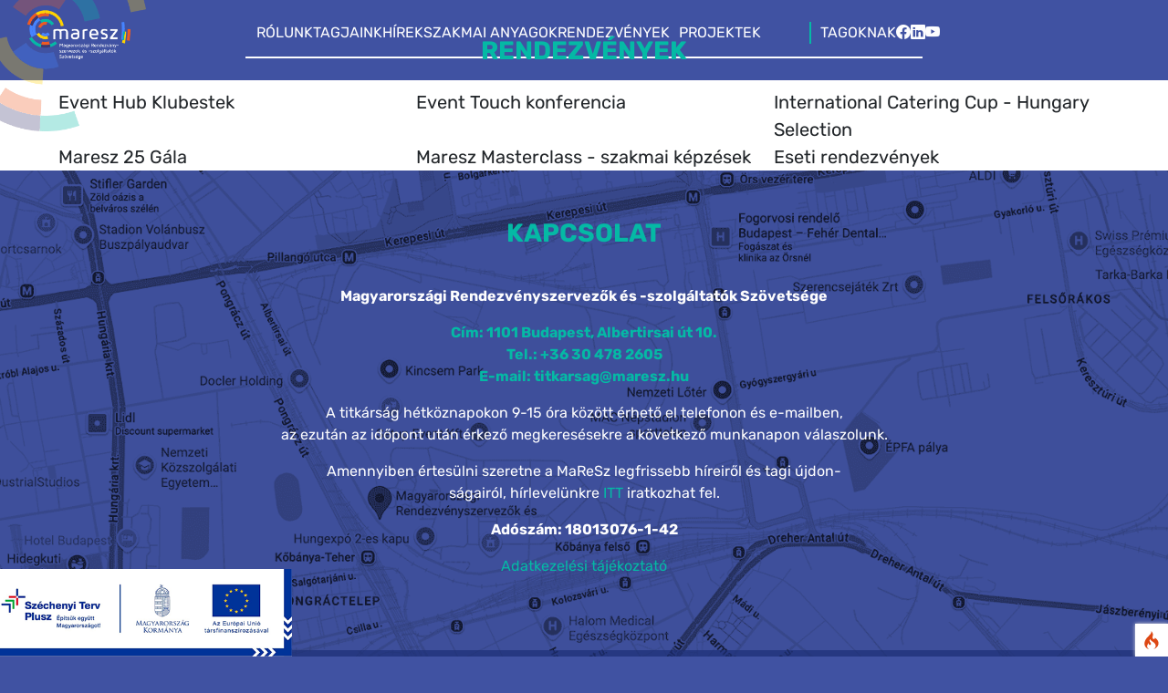

--- FILE ---
content_type: text/html; charset=UTF-8
request_url: https://maresz.hu/rendezvenyek
body_size: 14936
content:
<!-- DEBUG-VIEW START 2 APPPATH\Views\header.php -->
<!DOCTYPE html>
<html lang="hu">
<head>
<script  id="debugbar_loader" data-time="1769009467.216299" src="https://maresz.hu/?debugbar"></script><script  id="debugbar_dynamic_script"></script><style  id="debugbar_dynamic_style"></style><script class="kint-rich-script">"use strict";(()=>{function m(n){if(!(n instanceof Element))throw new Error("Invalid argument to dedupeElement()");let t=n.ownerDocument,e=E(n);for(let s of t.querySelectorAll(e))n!==s&&s.parentNode.removeChild(s)}function d(n){return n instanceof Element?n.ownerDocument.contains(n):!1}function E(n){if(!(n instanceof Element))throw new Error("Invalid argument to buildClassSelector()");return[n.nodeName,...n.classList].join(".")}function f(n){if(!(n instanceof Element))throw new Error("Invalid argument to selectText()");let t=n.ownerDocument,e=t.getSelection(),s=t.createRange();s.selectNodeContents(n),e.removeAllRanges(),e.addRange(s)}function I(n,t){let e;return function(...s){clearTimeout(e),e=setTimeout(function(){n(...s)},t)}}function x(n){if(!(n instanceof Element))throw new Error("Invalid argument to offsetTop()");return n.offsetTop+(n.offsetParent?x(n.offsetParent):0)}var u=class n{static#e=new Set;static toggleSearchBox(t,e){let s=t.querySelector(".kint-search"),i=t.parentNode;if(s)if(s.classList.toggle("kint-show",e)){if(s.focus(),s.select(),!n.#e.has(s)){let r=i.querySelectorAll("dl").length,o=200;r>1e4&&(o=700),s.addEventListener("keyup",I(n.#t.bind(null,s),o)),n.#e.add(s)}n.#t(s)}else i.classList.remove("kint-search-root")}static#t(t){let e=t.closest(".kint-parent")?.parentNode;if(e)if(t.classList.contains("kint-show")&&t.value.length){let s=e.dataset.lastSearch;if(e.classList.add("kint-search-root"),s!==t.value){e.dataset.lastSearch=t.value,e.classList.remove("kint-search-match");for(let i of e.querySelectorAll(".kint-search-match"))i.classList.remove("kint-search-match");n.#s(e,t.value.toUpperCase())}}else e.classList.remove("kint-search-root")}static#s(t,e){let s=t.cloneNode(!0);for(let c of s.querySelectorAll(".access-path"))c.remove();if(!s.textContent.toUpperCase().includes(e))return;t.classList.add("kint-search-match");let i=t.firstElementChild;for(;i&&i.tagName!=="DT";)i=i.nextElementSibling;if(!i)return;let r=a.getChildContainer(i);if(!r)return;let o,l;for(let c of r.children)c.tagName==="DL"?n.#s(c,e):c.tagName==="UL"&&(c.classList.contains("kint-tabs")?o=c.children:c.classList.contains("kint-tab-contents")&&(l=c.children));if(!(!o||o.length!==l?.length))for(let c=o.length;c--;){let k=!1,F=!1;o[c].textContent.toUpperCase().includes(e)&&(k=!0);let O=l[c].cloneNode(!0);for(let v of O.querySelectorAll(".access-path"))v.remove();if(O.textContent.toUpperCase().includes(e)&&(k=!0,F=!0),k&&o[c].classList.add("kint-search-match"),F)for(let v of l[c].children)v.tagName==="DL"&&n.#s(v,e)}}};var g=class{static sort(t,e){let s=t.dataset.kintTableSort,i=parseInt(s)===e?-1:1,r=t.tBodies[0];[...r.rows].sort(function(o,l){o=o.cells[e].textContent.trim().toLocaleLowerCase(),l=l.cells[e].textContent.trim().toLocaleLowerCase();let c=0;return!isNaN(o)&&!isNaN(l)?(o=parseFloat(o),l=parseFloat(l),c=o-l):isNaN(o)&&!isNaN(l)?c=1:isNaN(l)&&!isNaN(o)?c=-1:c=(""+o).localeCompare(""+l),c*i}).forEach(o=>r.appendChild(o)),i<0?t.dataset.kintTableSort=null:t.dataset.kintTableSort=e}};var a=class n{#e;#t;#s;constructor(t){if(!(t instanceof h))throw new Error("Invalid argument to Rich.constructor()");this.#e=t,this.#e.runOnInit(this.#i.bind(this));let e=new q(this,t);new b(this,t.window,e)}#i(){let t=this.#e.window.document;if(d(this.#t)||(this.#t=t.querySelector("style.kint-rich-style")),this.#t&&m(this.#t),t.querySelector(".kint-rich.kint-file")){this.setupFolder(t);let e=this.#s.querySelector("dd.kint-foldout"),s=Array.from(t.querySelectorAll(".kint-rich.kint-file"));for(let i of s)i.parentNode!==e&&e.appendChild(i);this.#s.classList.add("kint-show")}}addToFolder(t){let e=t.closest(".kint-rich");if(!e)throw new Error("Bad addToFolder");let s=this.#e.window.document;if(this.setupFolder(s),this.folder.contains(t))throw new Error("Bad addToFolder");let i=this.#s.querySelector("dd.kint-foldout"),r=t.closest(".kint-parent, .kint-rich"),o=Array.from(e.querySelectorAll(".kint-folder-trigger"));if(e===r||e.querySelectorAll(".kint-rich > dl").length===1){for(let l of o)l.remove();e.classList.add("kint-file"),i.insertBefore(e,i.firstChild)}else{let l=s.createElement("div");l.classList.add("kint-rich"),l.classList.add("kint-file"),l.appendChild(r.closest(".kint-rich > dl"));let c=e.lastElementChild;c.matches(".kint-rich > footer")&&l.appendChild(c.cloneNode(!0));for(let k of o)k.remove();i.insertBefore(l,i.firstChild)}n.toggle(this.#s.querySelector(".kint-parent"),!0)}setupFolder(t){if(this.#s)d(this.#s)||(this.#s=t.querySelector(".kint-rich.kint-folder"));else{let e=t.createElement("template");e.innerHTML='<div class="kint-rich kint-folder"><dl><dt class="kint-parent"><nav></nav>Kint</dt><dd class="kint-foldout"></dd></dl></div>',this.#s=e.content.firstChild,t.body.appendChild(this.#s)}}get folder(){return d(this.#s)||(this.#s=this.#e.window.document.querySelector(".kint-rich.kint-folder")),this.#s&&m(this.#s),this.#s}isFolderOpen(){let t=this.#s?.querySelector("dd.kint-foldout");if(t)return t.previousSibling.classList.contains("kint-show")}static getChildContainer(t){let e=t.nextElementSibling;for(;e&&!e.matches("dd");)e=e.nextElementSibling;return e}static toggle(t,e){let s=n.getChildContainer(t);s&&(e=t.classList.toggle("kint-show",e),n.#n(s,e))}static switchTab(t){t.parentNode.getElementsByClassName("kint-active-tab")[0].classList.remove("kint-active-tab"),t.classList.add("kint-active-tab");let e=t,s=0;for(;e=e.previousElementSibling;)s++;let i=t.parentNode.nextSibling.children;for(let r=i.length;r--;)r===s?(i[r].classList.add("kint-show"),n.#n(i[r],!0)):i[r].classList.remove("kint-show")}static toggleChildren(t,e){let s=n.getChildContainer(t);if(!s)return;e===void 0&&(e=t.classList.contains("kint-show"));let i=Array.from(s.getElementsByClassName("kint-parent"));for(let r of i)r.classList.toggle("kint-show",e)}static toggleAccessPath(t,e){let s=t.querySelector(".access-path");s?.classList.toggle("kint-show",e)&&f(s)}static#n(t,e){if(t.children.length===2&&t.lastElementChild.matches("ul.kint-tab-contents"))for(let s of t.lastElementChild.children)s.matches("li.kint-show")&&(t=s);if(t.children.length===1&&t.firstElementChild.matches("dl")){let s=t.firstElementChild.firstElementChild;s?.classList?.contains("kint-parent")&&n.toggle(s,e)}}},b=class{#e;#t;#s;#i=null;#n=null;#o=0;constructor(t,e,s){this.#e=t,this.#t=s,this.#s=e,this.#s.addEventListener("click",this.#a.bind(this),!0)}#r(){clearTimeout(this.#i),this.#i=setTimeout(this.#l.bind(this),250)}#l(){clearTimeout(this.#i),this.#i=null,this.#n=null,this.#o=0}#c(){let t=this.#n;if(!t.matches(".kint-parent > nav"))return;let e=t.parentNode;if(this.#o===1)a.toggleChildren(e),this.#t.onTreeChanged(),this.#r(),this.#o=2;else if(this.#o===2){this.#l();let s=e.classList.contains("kint-show"),i=this.#e.folder?.querySelector(".kint-parent"),r=Array.from(this.#s.document.getElementsByClassName("kint-parent"));for(let o of r)o!==i&&o.classList.toggle("kint-show",s);this.#t.onTreeChanged(),this.#t.scrollToFocus()}}#a(t){if(this.#o){this.#c();return}let e=t.target;if(!e.closest(".kint-rich"))return;if(e.tagName==="DFN"&&f(e),e.tagName==="TH"){t.ctrlKey||g.sort(e.closest("table"),e.cellIndex);return}if(e.tagName==="LI"&&e.parentNode.className==="kint-tabs"){if(e.className!=="kint-active-tab"){let i=e.closest("dl")?.querySelector(".kint-parent > nav")??e;a.switchTab(e),this.#t.onTreeChanged(),this.#t.setCursor(i)}return}let s=e.closest("dt");if(e.tagName==="NAV")e.parentNode.tagName==="FOOTER"?(this.#t.setCursor(e),e.parentNode.classList.toggle("kint-show")):s?.classList.contains("kint-parent")&&(a.toggle(s),this.#t.onTreeChanged(),this.#t.setCursor(e),this.#r(),this.#o=1,this.#n=e);else if(e.classList.contains("kint-access-path-trigger"))s&&a.toggleAccessPath(s);else if(e.classList.contains("kint-search-trigger"))s?.matches(".kint-rich > dl > dt.kint-parent")&&u.toggleSearchBox(s);else if(e.classList.contains("kint-folder-trigger")){if(s?.matches(".kint-rich > dl > dt.kint-parent"))this.#e.addToFolder(e),this.#t.onTreeChanged(),this.#t.setCursor(s.querySelector("nav")),this.#t.scrollToFocus();else if(e.parentNode.tagName==="FOOTER"){let i=e.closest(".kint-rich").querySelector(".kint-parent > nav, .kint-rich > footer > nav");this.#e.addToFolder(e),this.#t.onTreeChanged(),this.#t.setCursor(i),this.#t.scrollToFocus()}}else e.classList.contains("kint-search")||(e.tagName==="PRE"&&t.detail===3?f(e):e.closest(".kint-source")&&t.detail===3?f(e.closest(".kint-source")):e.classList.contains("access-path")?f(e):e.tagName!=="A"&&s?.classList.contains("kint-parent")&&(a.toggle(s),this.#t.onTreeChanged(),this.#t.setCursor(s.querySelector("nav"))))}},j=65,G=68,A=70,S=72,K=74,D=75,p=76,V=83,P=9,T=13,B=27,L=32,N=37,R=38,C=39,H=40,M=".kint-rich .kint-parent > nav, .kint-rich > footer > nav, .kint-rich .kint-tabs > li:not(.kint-active-tab)",q=class{#e=[];#t=0;#s=!1;#i;#n;constructor(t,e){this.#i=t,this.#n=e.window,this.#n.addEventListener("keydown",this.#c.bind(this),!0),e.runOnInit(this.onTreeChanged.bind(this))}scrollToFocus(){let t=this.#e[this.#t];if(!t)return;let e=this.#i.folder;if(t===e?.querySelector(".kint-parent > nav"))return;let s=x(t);if(this.#i.isFolderOpen()){let i=e.querySelector("dd.kint-foldout");i.scrollTo(0,s-i.clientHeight/2)}else this.#n.scrollTo(0,s-this.#n.innerHeight/2)}onTreeChanged(){let t=this.#e[this.#t];this.#e=[];let e=this.#i.folder,s=e?.querySelector(".kint-parent > nav"),i=this.#n.document;this.#i.isFolderOpen()&&(i=e,this.#e.push(s));let r=Array.from(i.querySelectorAll(M));for(let o of r)o.offsetParent!==null&&o!==s&&this.#e.push(o);if(s&&!this.#i.isFolderOpen()&&this.#e.push(s),this.#e.length===0){this.#s=!1,this.#r();return}t&&this.#e.indexOf(t)!==-1?this.#t=this.#e.indexOf(t):this.#r()}setCursor(t){if(this.#i.isFolderOpen()&&!this.#i.folder.contains(t)||!t.matches(M))return!1;let e=this.#e.indexOf(t);if(e===-1&&(this.onTreeChanged(),e=this.#e.indexOf(t)),e!==-1){if(e!==this.#t)return this.#t=e,this.#r(),!0;this.#e[e]?.classList.remove("kint-weak-focus")}else console.error("setCursor failed to find target in list",t),console.info("Please report this as a bug in Kint at https://github.com/kint-php/kint");return!1}#o(t){if(this.#e.length===0)return this.#t=0,null;for(this.#t+=t;this.#t<0;)this.#t+=this.#e.length;for(;this.#t>=this.#e.length;)this.#t-=this.#e.length;return this.#r(),this.#t}#r(){let t=this.#n.document.querySelector(".kint-focused");t&&(t.classList.remove("kint-focused"),t.classList.remove("kint-weak-focus")),this.#s&&this.#e[this.#t]?.classList.add("kint-focused")}#l(t){let e=t.closest(".kint-rich .kint-parent ~ dd")?.parentNode.querySelector(".kint-parent > nav");e&&(this.setCursor(e),this.scrollToFocus())}#c(t){if(this.#s&&t.keyCode===B&&t.target.matches(".kint-search")){t.target.blur(),this.#r();return}if(t.target!==this.#n.document.body||t.altKey||t.ctrlKey)return;if(t.keyCode===G){if(this.#s)this.#s=!1;else{if(this.#s=!0,this.onTreeChanged(),this.#e.length===0){this.#s=!1;return}this.scrollToFocus()}this.#r(),t.preventDefault();return}else if(t.keyCode===B){this.#s&&(this.#s=!1,this.#r(),t.preventDefault());return}else if(!this.#s)return;t.preventDefault(),d(this.#e[this.#t])||this.onTreeChanged();let e=this.#e[this.#t];if([P,R,D,H,K].includes(t.keyCode)){t.keyCode===P?this.#o(t.shiftKey?-1:1):t.keyCode===R||t.keyCode===D?this.#o(-1):(t.keyCode===H||t.keyCode===K)&&this.#o(1),this.scrollToFocus();return}if(e.tagName==="LI"&&[L,T,C,p,N,S].includes(t.keyCode)){t.keyCode===L||t.keyCode===T?(a.switchTab(e),this.onTreeChanged()):t.keyCode===C||t.keyCode===p?this.#o(1):(t.keyCode===N||t.keyCode===S)&&this.#o(-1),this.scrollToFocus();return}if(e.parentNode.tagName==="FOOTER"&&e.closest(".kint-rich")){if(t.keyCode===L||t.keyCode===T)e.parentNode.classList.toggle("kint-show");else if(t.keyCode===N||t.keyCode===S)if(e.parentNode.classList.contains("kint-show"))e.parentNode.classList.remove("kint-show");else{this.#l(e.closest(".kint-rich"));return}else if(t.keyCode===C||t.keyCode===p)e.parentNode.classList.add("kint-show");else if(t.keyCode===A&&!this.#i.isFolderOpen()&&e.matches(".kint-rich > footer > nav")){let i=e.closest(".kint-rich").querySelector(".kint-parent > nav, .kint-rich > footer > nav");this.#i.addToFolder(e),this.onTreeChanged(),this.setCursor(i),this.scrollToFocus()}return}let s=e.closest(".kint-parent");if(s){if(t.keyCode===j){a.toggleAccessPath(s);return}if(t.keyCode===A){!this.#i.isFolderOpen()&&s.matches(".kint-rich:not(.kint-folder) > dl > .kint-parent")&&(this.#i.addToFolder(e),this.onTreeChanged(),this.setCursor(e),this.scrollToFocus());return}if(t.keyCode===V){let i=s.closest(".kint-rich > dl")?.querySelector(".kint-search")?.closest(".kint-parent");if(i){e.classList.add("kint-weak-focus"),u.toggleSearchBox(i,!0);return}}if(t.keyCode===L||t.keyCode===T){a.toggle(s),this.onTreeChanged();return}if([C,p,N,S].includes(t.keyCode)){let i=s.classList.contains("kint-show");if(t.keyCode===C||t.keyCode===p){i&&a.toggleChildren(s,!0),a.toggle(s,!0),this.onTreeChanged();return}else if(i){a.toggleChildren(s,!1),a.toggle(s,!1),this.onTreeChanged();return}else{this.#l(s);return}}}}};var y=class{#e;#t;constructor(t){if(!(t instanceof h))throw new Error("Invalid argument to Plain.constructor()");this.#e=t.window,t.runOnInit(this.#s.bind(this))}#s(){d(this.#t)||(this.#t=this.#e.document.querySelector("style.kint-plain-style")),this.#t&&m(this.#t)}};var w=class{#e;constructor(t){if(!(t instanceof h))throw new Error("Invalid argument to Microtime.constructor()");this.#e=t.window,t.runOnInit(this.#t.bind(this))}#t(){let t={},e=this.#e.document.querySelectorAll("[data-kint-microtime-group]");for(let s of e){let i=s.querySelector(".kint-microtime-lap");if(!i)continue;let r=s.dataset.kintMicrotimeGroup,o=parseFloat(i.textContent),l=parseFloat(s.querySelector(".kint-microtime-avg").textContent);t[r]??={min:o,max:o,avg:l},t[r].min>o&&(t[r].min=o),t[r].max<o&&(t[r].max=o),t[r].avg=l}for(let s of e){let i=s.querySelector(".kint-microtime-lap");if(!i)continue;let r=parseFloat(i.textContent),o=t[s.dataset.kintMicrotimeGroup];if(s.querySelector(".kint-microtime-avg").textContent=o.avg,!(r===o.min&&r===o.max))if(s.classList.add("kint-microtime-js"),r>o.avg){let l=(r-o.avg)/(o.max-o.avg);i.style.background="hsl("+(40-40*l)+", 100%, 65%)"}else{let l=0;o.avg!==o.min&&(l=(o.avg-r)/(o.avg-o.min)),i.style.background="hsl("+(40+80*l)+", 100%, 65%)"}}}};var U=Symbol(),h=class n{static#e=null;#t;#s=[];#i=new Set;static init(t){return n.#e??=new n(t,U),n.#e.#n(),n.#e.runOnLoad(n.#r),n.#e}get window(){return this.#t}constructor(t,e){if(U!==e)throw new Error("Kint constructor is private. Use Kint.init()");if(!(t instanceof Window))throw new Error("Invalid argument to Kint.init()");this.#t=t,this.runOnInit(this.#o.bind(this)),new y(this),new a(this),new w(this)}runOnLoad(t){if(this.#t.document.readyState==="complete")try{t()}catch{}else this.#t.addEventListener("load",t)}runOnInit(t){this.#s.push(t)}#n(){this.#t.document.currentScript&&(this.#i.add(E(window.document.currentScript)),window.document.currentScript.remove())}#o(){for(let t of this.#i.keys())for(let e of this.#t.document.querySelectorAll(t))e.remove()}static#r(){for(let t of n.#e.#s)t()}};window.Kint||(window.Kint=h);window.Kint.init(window);})();
</script><style class="kint-rich-style">.kint-rich{--spacing: 4px;--nav-size: 15px;--backdrop-color: rgba(255, 255, 255, 0.9);--main-background: #e0eaef;--secondary-background: #c1d4df;--text-color: #1d1e1e;--variable-name-color: #1d1e1e;--variable-type-color: #0092db;--variable-type-color-hover: #5cb730;--border-color: #b6cedb;--border-color-hover: #0092db;--border: 1px solid var(--border-color);--foldout-max-size: calc(100vh - 100px);--foldout-zindex: 999999;--caret-image: url("data:image/svg+xml;utf8,<svg xmlns='http://www.w3.org/2000/svg' viewBox='0 0 30 150'><g stroke-width='2' fill='%23FFF'><path d='M1 1h28v28H1zm5 14h18m-9 9V6M1 61h28v28H1zm5 14h18' stroke='%23379'/><path d='M1 31h28v28H1zm5 14h18m-9 9V36M1 91h28v28H1zm5 14h18' stroke='%235A3'/><path d='M1 121h28v28H1zm5 5l18 18m-18 0l18-18' stroke='%23CCC'/></g></svg>");--ap-image: url("data:image/svg+xml;utf8,<svg xmlns='http://www.w3.org/2000/svg' viewBox='0 0 16 16'><g stroke='%23000' fill='transparent'><path d='M2 8h3m3 3v3M8 2v3m3 3h3M3 8' stroke-width='2' stroke-linecap='round'/><circle stroke-width='1.5' r='4.5' cx='8' cy='8'/></g></svg>");--folder-image: url("data:image/svg+xml;utf8,<svg xmlns='http://www.w3.org/2000/svg' viewBox='0 0 16 16'><path d='M2 2h4l2 2h6v9H2V2h2' stroke-width='2' stroke='%23000' fill='transparent' stroke-linejoin='round'/></svg>");--search-image: url("data:image/svg+xml;utf8,<svg xmlns='http://www.w3.org/2000/svg' viewBox='0 0 16 16'><g stroke='%23000' fill='transparent'><path d='M2 14l3-3' stroke-linecap='round' stroke-width='3'/><circle stroke-width='2' r='5' cx='9' cy='7'/></g></svg>");font-size:13px;overflow-x:auto;white-space:nowrap;background:var(--backdrop-color);direction:ltr;contain:content}.kint-rich.kint-folder{position:fixed;bottom:0;left:0;right:0;z-index:var(--foldout-zindex);width:100%;margin:0;display:block}.kint-rich.kint-folder dd.kint-foldout{max-height:var(--foldout-max-size);padding-right:calc(var(--spacing)*2);overflow-y:scroll;display:none}.kint-rich.kint-folder dd.kint-foldout.kint-show{display:block}.kint-rich::selection{background:var(--border-color-hover);color:var(--text-color)}.kint-rich .kint-focused{box-shadow:0 0 3px 3px var(--variable-type-color-hover)}.kint-rich .kint-focused.kint-weak-focus{box-shadow:0 0 3px 1px color-mix(in srgb, var(--variable-type-color-hover) 50%, transparent)}.kint-rich,.kint-rich::before,.kint-rich::after,.kint-rich *,.kint-rich *::before,.kint-rich *::after{box-sizing:border-box;border-radius:0;color:var(--text-color);float:none !important;font-family:Consolas,Menlo,Monaco,Lucida Console,Liberation Mono,DejaVu Sans Mono,Bitstream Vera Sans Mono,Courier New,monospace,serif;line-height:15px;margin:0;padding:0;text-align:left}.kint-rich{margin:calc(var(--spacing)*2) 0}.kint-rich dt,.kint-rich dl{width:auto}.kint-rich dt,.kint-rich div.access-path{background:var(--main-background);border:var(--border);color:var(--text-color);display:block;font-weight:bold;list-style:none outside none;overflow:auto;padding:var(--spacing)}.kint-rich dt:hover,.kint-rich div.access-path:hover{border-color:var(--border-color-hover)}.kint-rich>dl dl{padding:0 0 0 calc(var(--spacing)*3)}.kint-rich dt.kint-parent>nav,.kint-rich>footer>nav{background:var(--caret-image) no-repeat scroll 0 0/var(--nav-size) 75px rgba(0,0,0,0);cursor:pointer;display:inline-block;height:var(--nav-size);width:var(--nav-size);margin-right:3px;vertical-align:middle}.kint-rich dt.kint-parent:hover>nav,.kint-rich>footer>nav:hover{background-position:0 25%}.kint-rich dt.kint-parent.kint-show>nav,.kint-rich>footer.kint-show>nav{background-position:0 50%}.kint-rich dt.kint-parent.kint-show:hover>nav,.kint-rich>footer.kint-show>nav:hover{background-position:0 75%}.kint-rich dt.kint-parent.kint-locked>nav{background-position:0 100%}.kint-rich dt.kint-parent+dd{display:none;border-left:1px dashed var(--border-color);contain:strict}.kint-rich dt.kint-parent.kint-show+dd{display:block;contain:content}.kint-rich var,.kint-rich var a{color:var(--variable-type-color);font-style:normal}.kint-rich dt:hover var,.kint-rich dt:hover var a{color:var(--variable-type-color-hover)}.kint-rich dfn{font-style:normal;font-family:monospace;color:var(--variable-name-color)}.kint-rich pre{color:var(--text-color);margin:0 0 0 calc(var(--spacing)*3);padding:5px;overflow-y:hidden;border-top:0;border:var(--border);background:var(--main-background);display:block;word-break:normal}.kint-rich .kint-access-path-trigger,.kint-rich .kint-folder-trigger,.kint-rich .kint-search-trigger{background:color-mix(in srgb, var(--text-color) 80%, transparent);border-radius:3px;padding:2px;height:var(--nav-size);width:var(--nav-size);font-size:var(--nav-size);margin-left:5px;font-weight:bold;text-align:center;line-height:1;float:right !important;cursor:pointer;position:relative;overflow:hidden}.kint-rich .kint-access-path-trigger::before,.kint-rich .kint-folder-trigger::before,.kint-rich .kint-search-trigger::before{display:block;content:"";width:100%;height:100%;background:var(--main-background);mask:center/contain no-repeat alpha}.kint-rich .kint-access-path-trigger:hover,.kint-rich .kint-folder-trigger:hover,.kint-rich .kint-search-trigger:hover{background:var(--main-background)}.kint-rich .kint-access-path-trigger:hover::before,.kint-rich .kint-folder-trigger:hover::before,.kint-rich .kint-search-trigger:hover::before{background:var(--text-color)}.kint-rich .kint-access-path-trigger::before{mask-image:var(--ap-image)}.kint-rich .kint-folder-trigger::before{mask-image:var(--folder-image)}.kint-rich .kint-search-trigger::before{mask-image:var(--search-image)}.kint-rich input.kint-search{display:none;border:var(--border);border-top-width:0;border-bottom-width:0;padding:var(--spacing);float:right !important;margin:calc(var(--spacing)*-1) 0;color:var(--variable-name-color);background:var(--secondary-background);height:calc(var(--nav-size) + var(--spacing)*2);width:calc(var(--nav-size)*10);position:relative;z-index:100}.kint-rich input.kint-search.kint-show{display:block}.kint-rich .kint-search-root ul.kint-tabs>li:not(.kint-search-match){background:var(--secondary-background);filter:saturate(0);opacity:.5}.kint-rich .kint-search-root dl:not(.kint-search-match){opacity:.5}.kint-rich .kint-search-root dl:not(.kint-search-match)>dt{background:var(--main-background);filter:saturate(0)}.kint-rich .kint-search-root dl:not(.kint-search-match) dl,.kint-rich .kint-search-root dl:not(.kint-search-match) ul.kint-tabs>li:not(.kint-search-match){opacity:1}.kint-rich div.access-path{background:var(--secondary-background);display:none;margin-top:5px;padding:4px;white-space:pre}.kint-rich div.access-path.kint-show{display:block}.kint-rich footer{padding:0 3px 3px;font-size:9px;background:rgba(0,0,0,0)}.kint-rich footer>.kint-folder-trigger{background:rgba(0,0,0,0)}.kint-rich footer>.kint-folder-trigger::before{background:var(--text-color)}.kint-rich footer nav{height:10px;width:10px;background-size:10px 50px}.kint-rich footer>ol{display:none;margin-left:32px}.kint-rich footer.kint-show>ol{display:block}.kint-rich a{color:var(--text-color);text-shadow:none;text-decoration:underline}.kint-rich a:hover{color:var(--variable-name-color);border-bottom:1px dotted var(--variable-name-color)}.kint-rich ul{list-style:none;padding-left:calc(var(--spacing)*3)}.kint-rich ul:not(.kint-tabs) li{border-left:1px dashed var(--border-color)}.kint-rich ul:not(.kint-tabs) li>dl{border-left:none}.kint-rich ul.kint-tabs{margin:0 0 0 calc(var(--spacing)*3);padding-left:0;background:var(--main-background);border:var(--border);border-top:0}.kint-rich ul.kint-tabs>li{background:var(--secondary-background);border:var(--border);cursor:pointer;display:inline-block;height:calc(var(--spacing)*6);margin:calc(var(--spacing)/2);padding:0 calc(2px + var(--spacing)*2.5);vertical-align:top}.kint-rich ul.kint-tabs>li:hover,.kint-rich ul.kint-tabs>li.kint-active-tab:hover{border-color:var(--border-color-hover);color:var(--variable-type-color-hover)}.kint-rich ul.kint-tabs>li.kint-active-tab{background:var(--main-background);border-top:0;margin-top:-1px;height:27px;line-height:24px}.kint-rich ul.kint-tabs>li:not(.kint-active-tab){line-height:calc(var(--spacing)*5)}.kint-rich ul.kint-tabs li+li{margin-left:0}.kint-rich ul.kint-tab-contents>li{display:none;contain:strict}.kint-rich ul.kint-tab-contents>li.kint-show{display:block;contain:content}.kint-rich dt:hover+dd>ul>li.kint-active-tab{border-color:var(--border-color-hover);color:var(--variable-type-color-hover)}.kint-rich dt>.kint-color-preview{width:var(--nav-size);height:var(--nav-size);display:inline-block;vertical-align:middle;margin-left:10px;border:var(--border);background-color:#ccc;background-image:url('data:image/svg+xml;utf8,<svg xmlns="http://www.w3.org/2000/svg" viewBox="0 0 2 2"><path fill="%23FFF" d="M0 0h1v2h1V1H0z"/></svg>');background-size:min(20px,100%)}.kint-rich dt>.kint-color-preview:hover{border-color:var(--border-color-hover)}.kint-rich dt>.kint-color-preview>div{width:100%;height:100%}.kint-rich table{border-collapse:collapse;empty-cells:show;border-spacing:0}.kint-rich table *{font-size:12px}.kint-rich table dt{background:none;padding:calc(var(--spacing)/2)}.kint-rich table dt .kint-parent{min-width:100%;overflow:hidden;text-overflow:ellipsis;white-space:nowrap}.kint-rich table td,.kint-rich table th{border:var(--border);padding:calc(var(--spacing)/2);vertical-align:center}.kint-rich table th{cursor:alias}.kint-rich table td:first-child,.kint-rich table th{font-weight:bold;background:var(--secondary-background);color:var(--variable-name-color)}.kint-rich table td{background:var(--main-background);white-space:pre}.kint-rich table td>dl{padding:0}.kint-rich table pre{border-top:0;border-right:0}.kint-rich table thead th:first-child{background:none;border:0}.kint-rich table tr:hover>td{box-shadow:0 0 1px 0 var(--border-color-hover) inset}.kint-rich table tr:hover var{color:var(--variable-type-color-hover)}.kint-rich table ul.kint-tabs li.kint-active-tab{height:20px;line-height:17px}.kint-rich pre.kint-source{margin-left:-1px}.kint-rich pre.kint-source[data-kint-filename]:before{display:block;content:attr(data-kint-filename);margin-bottom:var(--spacing);padding-bottom:var(--spacing);border-bottom:1px solid var(--secondary-background)}.kint-rich pre.kint-source>div:before{display:inline-block;content:counter(kint-l);counter-increment:kint-l;border-right:1px solid var(--border-color-hover);padding-right:calc(var(--spacing)*2);margin-right:calc(var(--spacing)*2)}.kint-rich pre.kint-source>div.kint-highlight{background:var(--secondary-background)}.kint-rich .kint-microtime-js .kint-microtime-lap{text-shadow:-1px 0 var(--border-color-hover),0 1px var(--border-color-hover),1px 0 var(--border-color-hover),0 -1px var(--border-color-hover);color:var(--main-background);font-weight:bold}input.kint-note-input{width:100%}.kint-rich{--main-background: #f8f8f8;--secondary-background: #f8f8f8;--variable-type-color: #06f;--variable-type-color-hover: #f00;--border-color: #d7d7d7;--border-color-hover: #aaa;--alternative-background: #fff;--highlight-color: #cfc;--caret-image: url("data:image/svg+xml;utf8,<svg xmlns='http://www.w3.org/2000/svg' viewBox='0 0 30 150'><path d='M6 7h18l-9 15zm0 30h18l-9 15zm0 45h18l-9-15zm0 30h18l-9-15zm0 12l18 18m-18 0l18-18' fill='%23555'/><path d='M6 126l18 18m-18 0l18-18' stroke-width='2' stroke='%23555'/></svg>")}.kint-rich .kint-focused{box-shadow:0 0 3px 2px var(--variable-type-color-hover)}.kint-rich dt{font-weight:normal}.kint-rich dt.kint-parent{margin-top:4px}.kint-rich dl dl{margin-top:4px;padding-left:25px;border-left:none}.kint-rich>dl>dt{background:var(--secondary-background)}.kint-rich ul{margin:0;padding-left:0}.kint-rich ul:not(.kint-tabs)>li{border-left:0}.kint-rich ul.kint-tabs{background:var(--secondary-background);border:var(--border);border-width:0 1px 1px 1px;padding:4px 0 0 12px;margin-left:-1px;margin-top:-1px}.kint-rich ul.kint-tabs li,.kint-rich ul.kint-tabs li+li{margin:0 0 0 4px}.kint-rich ul.kint-tabs li{border-bottom-width:0;height:calc(var(--spacing)*6 + 1px)}.kint-rich ul.kint-tabs li:first-child{margin-left:0}.kint-rich ul.kint-tabs li.kint-active-tab{border-top:var(--border);background:var(--alternative-background);font-weight:bold;padding-top:0;border-bottom:1px solid var(--alternative-background) !important;margin-bottom:-1px}.kint-rich ul.kint-tabs li.kint-active-tab:hover{border-bottom:1px solid var(--alternative-background)}.kint-rich ul>li>pre{border:var(--border)}.kint-rich dt:hover+dd>ul{border-color:var(--border-color-hover)}.kint-rich pre{background:var(--alternative-background);margin-top:4px;margin-left:25px}.kint-rich .kint-source{margin-left:-1px}.kint-rich .kint-source .kint-highlight{background:var(--highlight-color)}.kint-rich .kint-parent.kint-show>.kint-search{border-bottom-width:1px}.kint-rich table td{background:var(--alternative-background)}.kint-rich table td>dl{padding:0;margin:0}.kint-rich table td>dl>dt.kint-parent{margin:0}.kint-rich table td:first-child,.kint-rich table td,.kint-rich table th{padding:2px 4px}.kint-rich table dd,.kint-rich table dt{background:var(--alternative-background)}.kint-rich table tr:hover>td{box-shadow:none;background:var(--highlight-color)}
</style>

    <meta charset="utf-8">
    <meta name="viewport" content="width=device-width, initial-scale=1, maximum-scale=5">
    <meta name="description" content="A MaReSz feladata és kötelessége minden olyan állami, üzleti és civil kezdeményezés és erőfeszítés
támogatása, amelynek célja, hogy hazánk rendezvénybarát ország legyen és növekedjen
Magyarország szerepe és jelentősége a nemzetközi rendezvénypiacon.">
    <link href="https://maresz.hu/assets/bs/css/bootstrap.min.css" rel="stylesheet">
    <link href="https://maresz.hu/assets/bs/icons/bootstrap-icons.min.css" rel="stylesheet">
    <link href="https://maresz.hu/assets/css/new/fonts.css" rel="stylesheet">
    <script src="https://maresz.hu/assets/js/jquery.js"></script>
    <script src="https://maresz.hu/assets/js/guide_handler.js"></script>
    <script src="https://maresz.hu/assets/js/main.js"></script>
    <script src="https://maresz.hu/assets/bs/js/bootstrap.bundle.min.js"></script>
    <link href="https://fonts.googleapis.com/css2?family=Material+Symbols+Outlined:wght@100;200;300;400;500;600;700&display=swap" rel="stylesheet">
    <link href="https://maresz.hu/assets/css/new/site.css" rel="stylesheet">
    <link href="https://maresz.hu/assets/css/new/main.css" rel="stylesheet">
    <title>Maresz</title>
    <script>
        var base_url = 'https://maresz.hu/';
    </script>
</head>
<body>
<!-- Global site tag (gtag.js) - Google Analytics -->
<script async src="https://www.googletagmanager.com/gtag/js?id=UA-123264572-1"></script>
<script>
    window.dataLayer = window.dataLayer || [];

    function gtag() {
        dataLayer.push(arguments);
    }

    gtag('js', new Date());

    gtag('config', 'UA-123264572-1');
</script>
<div class="header p-4 d-flex justify-content-center bg-blue c-white flex-wrap">
    <div class="w-auto row p-0 pb-1 header-row desktop-header">
        <div class="col-10 d-flex flex-row column-gap-3">
            <a href="https://maresz.hu/" class="d-block maresz_logo" style="position: absolute; left: -60px; top: -80px">
                <img alt="MARESZ" src="/assets/img/logo_all.png" width="220px">
            </a>
            <a href="https://maresz.hu/#rolunk">RÓLUNK</a>
            <a href="https://maresz.hu/#tagjaink">TAGJAINK</a>
            <a href="https://maresz.hu/#hirek">HÍREK</a>
            <a href="https://maresz.hu/dokumentumok" class="text-nowrap">SZAKMAI ANYAGOK</a>
            <a href="https://maresz.hu/#rendezvenyek">RENDEZVÉNYEK</a>
            <div class="dropdown-custom">
                <a href="https://maresz.hu/#projektek" class="dropdown-toggle-custom">PROJEKTEK</a>
                <ul class="dropdown-menu-custom">
                    <li><a href="https://maresz.hu/projekt/flashaward">FLASH Award</a></li>
                    <li><a href="https://maresz.hu/projekt/eventtouch">EventTouch</a></li>
                    <li><a href="https://maresz.hu/projekt/eventhub">EventHub</a></li>
                    <li><a href="https://maresz.hu/projekt/dimopplusz">DIMOP Plusz</a></li>
                    <li class="d-none"><a href="https://maresz.hu/codex">Fenntartható rendezvényszervezési útmutató</a></li>
                    <li class=""><a href="https://maresz.hu/projekt/fenntarthatosag">Fenntarthatóság</a></li>
                </ul>
            </div>
        </div>
        <div class="col-2 d-flex flex-row column-gap-4 header-separator">
                                        <a type="button" class="" data-bs-toggle="modal" data-bs-target="#loginModal">TAGOKNAK</a>
                        <a aria-label="Facebook" href="https://www.facebook.com/Maresz-A-Magyarorsz%C3%A1gi-Rendezv%C3%A9nyszervez%C3%B4k-%C3%A9s-szolg%C3%A1ltat%C3%B3k-Sz%C3%B6vets%C3%A9ge-1537247073224555" target="_blank"><i class="bi bi-facebook"></i></a>
            <a aria-label="LinkedIn" href="https://www.linkedin.com/in/federation-of-hungarian-event-organisers-and-suppliers-333171114/" target="_blank"><i class="bi bi-linkedin"></i></a>
            <a aria-label="YouTube" href="https://www.youtube.com/channel/UCkJWZ7p_xGvfk2j8p3dXZ-g" target="_blank"><i class="bi bi-youtube"></i></a>
        </div>
    </div>
    <div class="container row p-0 pb-1 mobile-header">
        <nav class="navbar">
            <div class="container-fluid justify-content-between">
                <a href="https://maresz.hu/" class="header-logo">
                    <img alt="MARESZ" src="/assets/img/logo.png">
                </a>
                <button class="navbar-toggler c-white menu-btn" type="button" data-bs-toggle="collapse" data-bs-target="#navbarToggleExternalContent" aria-controls="navbarToggleExternalContent" aria-expanded="false" aria-label="Toggle navigation">
                    <span><i class="bi bi-list"></i></span>
                </button>
            </div>
        </nav>
        <div class="collapse" id="navbarToggleExternalContent" data-bs-theme="dark">
            <div class=" p-4 mb-4">
                <div class="d-flex flex-column justify-content-center align-items-center gap-2">
                    <a href="https://maresz.hu/#rolunk">RÓLUNK</a>
                    <a href="https://maresz.hu/#tagjaink">TAGJAINK</a>
                    <a href="https://maresz.hu/#hirek">HÍREK</a>
                    <a href="https://maresz.hu/dokumentumok/allasfoglalasok">ÁLLÁSFOGLALÁSOK</a>
                    <a href="https://maresz.hu/#rendezvenyek">RENDEZVÉNYEK</a>
                    <div class="mobile-dropdown">
                        <a href="javascript:void(0);" class="mobile-dropdown-btn">PROJEKTEK</a>
                        <div class="mobile-dropdown-content">
                            <a href="https://maresz.hu/projekt/flashaward">FLASH Award</a>
                            <a href="https://maresz.hu/projekt/eventtouch">EventTouch</a>
                            <a href="https://maresz.hu/projekt/eventhub">EventHub</a>
                            <a href="https://maresz.hu/projekt/fenntarthatosag">Fenntarthatóság</a>
                            <a href="https://maresz.hu/projekt/dimopplusz">DIMOP Plusz</a>
                        </div>
                    </div>
                </div>
                <div class="mt-3 d-flex flex-column justify-content-center align-items-center">
                    <div class="d-flex justify-content-center align-items-center">
                                                    <a type="button" class="" data-bs-toggle="modal" data-bs-target="#loginModal">TAGOKNAK</a>
                                            </div>
                    <div class="mt-3 d-flex justify-content-sm-between gap-4">
                        <a aria-label="Facebook" href="https://www.facebook.com/Maresz-A-Magyarorsz%C3%A1gi-Rendezv%C3%A9nyszervez%C3%B4k-%C3%A9s-szolg%C3%A1ltat%C3%B3k-Sz%C3%B6vets%C3%A9ge-1537247073224555" target="_blank"><i class="bi bi-facebook"></i></a>
                        <a aria-label="LinkedIn" href="https://www.linkedin.com/in/federation-of-hungarian-event-organisers-and-suppliers-333171114/" target="_blank"><i class="bi bi-linkedin"></i></a>
                        <a aria-label="YouTube" href="https://www.youtube.com/channel/UCkJWZ7p_xGvfk2j8p3dXZ-g" target="_blank"><i class="bi bi-youtube"></i></a>
                    </div>
                </div>
            </div>
        </div>
    </div>
    </div>
<script>
    // mobil kattintásra nyíljon le
    $(document).on("click", ".mobile-dropdown-btn", function () {
        $(this).next(".mobile-dropdown-content").slideToggle();
    });
</script>
<style>
    /* =======================
   DESKTOP DROPDOWN
======================= */

    /* A dropdown konténer legyen egyben hover zóna */
    .dropdown-custom {
        top: -5px;
        position: relative;
        display: inline-block; /* fontos! */
    }

    /* Menü gomb */
    .dropdown-toggle-custom {
        cursor: pointer;
        padding: 5px 10px;
        display: inline-block;
    }

    /* Almenü */
    .dropdown-menu-custom {
        display: none;
        position: absolute;
        top: 100%;       /* közvetlenül a gomb alá kerül */
        left: 0;
        background: white;
        padding: 10px 0;
        margin: 0;
        list-style: none;
        box-shadow: 0 4px 15px rgba(0,0,0,0.15);
        border-radius: 6px;
        min-width: 180px;
        z-index: 9999;
    }

    /* Hover esetén jelenjen meg */
    .dropdown-custom:hover .dropdown-menu-custom {
        display: block;
    }

    /* Almenü linkek */
    .dropdown-menu-custom li a {
        display: block;
        padding: 8px 15px;
        color: #003366;
        text-decoration: none;
        white-space: nowrap;
    }

    .dropdown-menu-custom li a:hover {
        background: #f0f4ff;
    }

    /* =======================
       MOBIL DROPDOWN
    ======================= */

    .mobile-dropdown {
        width: 100%;
    }

    .mobile-dropdown-btn {
        display: block;
        width: 100%;
        padding: 10px;
        text-align: center;
        color: white;
        text-decoration: none;
        cursor: pointer;
    }

    .mobile-dropdown-content {
        display: none;
        background: #0b233f;
        padding: 10px 0;
        border-radius: 5px;
    }

    .mobile-dropdown-content a {
        display: block;
        color: white;
        padding: 8px 10px;
        text-align: center;
    }

    .mobile-dropdown-content a:hover {
        background: rgba(255,255,255,0.1);
    }

</style>
<!-- DEBUG-VIEW ENDED 2 APPPATH\Views\header.php -->
<!-- DEBUG-VIEW START 3 APPPATH\Views\content.php -->
<div class="content_container">
    <!-- DEBUG-VIEW START 1 APPPATH\Views\contents\rendezvenyek.php -->
<div class="container">
    <div class="content_title">
        Rendezvények
    </div>

    <div class="container">
        <div class="row">
            <div class="col-md-4">
                <div class="event_item" data-href="https://maresz.hu/event-hub">
                    Event Hub Klubestek
                </div>
            </div>
            <div class="col-md-4">
                <div class="event_item" data-href="https://maresz.hu/event-touch">
                    Event Touch konferencia
                </div>
            </div>
            <div class="col-md-4">
                <div class="event_item" data-href="https://maresz.hu/catering">
                    International Catering Cup - Hungary Selection
                </div>
            </div>
        </div>
        <div class="row">
            <div class="col-md-4">
                <div class="event_item" data-href="https://maresz.hu/gala">
                    Maresz 25 Gála
                </div>
            </div>
            <div class="col-md-4">
                <div class="event_item" data-href="https://maresz.hu/masterclass">
                    Maresz Masterclass - szakmai képzések
                </div>
            </div>
            <div class="col-md-4">
                <div class="event_item" data-href="https://maresz.hu/eseti-rendezvenyek">
                    Eseti rendezvények
                </div>
            </div>
        </div>
    </div>
</div>
<script>
    $(document).ready(function() {
        $('[data-name="rendezvenyek"]').addClass("active");
    });
</script>
<!-- DEBUG-VIEW ENDED 1 APPPATH\Views\contents\rendezvenyek.php -->
                </div>
<!-- DEBUG-VIEW ENDED 3 APPPATH\Views\content.php -->
<!-- DEBUG-VIEW START 4 APPPATH\Views\footer.php -->
<div class="footer block p-0 c-white">
    <div class="block-inner m-5">
        <div class="block-title c-green">KAPCSOLAT</div>
        <div class="block-content footer-content text-center">
            <b>
            <p>
                Magyarországi Rendezvényszervezők és -szolgáltatók Szövetsége
            </p>
            <p class="c-green">
            Cím: 1101 Budapest, Albertirsai út 10.<br>
            Tel.: +36 30 478 2605<br>
            E-mail: titkarsag@maresz.hu
            </p>
            </b>
            <p>
            A titkárság hétköznapokon 9-15 óra között érhető el telefonon és e-mailben,<br>az ezután az időpont után érkező megkeresésekre a következő munkanapon válaszolunk.
            </p>
            <p>
                Amennyiben értesülni szeretne a MaReSz legfrissebb híreiről és tagi újdon-<br>
                ságairól, hírlevelünkre <a target="_blank" href="https://maresz.us20.list-manage.com/subscribe?u=f2e717f0b984fce627be0a9b1&id=e9ebca5124&fbclid=IwAR1SQwAftSXszCxWKaEeNIIdKvGr69VjRJ3bY92LnnQ87d4SJ3clLBZZQao" class="c-green">ITT</a> iratkozhat fel.
            </p>
            <p>
                <b>Adószám: 18013076-1-42</b>
            </p>
            <p>
                <a target="_blank" class="c-green" href="https://maresz.hu/assets/docs/Adatkezelesi-tajekoztato-a-MaReSz-weboldalanak-latogatoi-szamara.pdf">Adatkezelési tájékoztató</a>
            </p>
        </div>
    </div>
    <div class="lower-footer">
        <div class="top">
            <a href="https://flashaward.hu/" target="_blank"><img alt="Flash Awards by MARESZ" src="/assets/img/flash_awards.png"></a>
            <div class="footer-social">
                <a aria-label="Facebook" href="https://www.facebook.com/Maresz-A-Magyarorsz%C3%A1gi-Rendezv%C3%A9nyszervez%C3%B4k-%C3%A9s-szolg%C3%A1ltat%C3%B3k-Sz%C3%B6vets%C3%A9ge-1537247073224555" target="_blank"><i class="bi bi-facebook"></i></a>
                <a aria-label="LinkedIn" href="https://www.linkedin.com/in/federation-of-hungarian-event-organisers-and-suppliers-333171114/" target="_blank"><i class="bi bi-linkedin"></i></a>
                <a aria-label="YouTube" href="https://www.youtube.com/channel/UCkJWZ7p_xGvfk2j8p3dXZ-g" target="_blank"><i class="bi bi-youtube"></i></a>
                <a aria-label="Instagram" target="_blank" href="https://www.instagram.com/maresz_hu/"><i class="bi bi-instagram"></i></a>
            </div>
        </div>
    </div>
</div>
<div class="leftSide">
    <a href="https://r26397.eventcloud.hu/projekt/dimopplusz"  id="szechenyi2020"><img alt="Széchenyi Terv Plusz" src="/assets/img/kedvezmenyezetti-infoblokk-keretes.png"></a>
</div>
<div class="rightSide">
    <a href="https://r26397.eventcloud.hu/projekt/dimopplusz" ><img alt="Széchenyi 2020" src="/assets/img/szechenyi.png"></a>
</div>


<div class="modal fade" id="loginModal" tabindex="-1" aria-labelledby="loginModal" aria-hidden="true">
    <div class="modal-dialog">
        <div class="modal-content no-radius bg-white">
            <div class="modal-header">
                <h1 class="modal-title fs-5 c-blue" id="exampleModalLabel">Csak MaReSz tagok számára!</h1>
                <button type="button" class="btn-close" data-bs-dismiss="modal" aria-label="Close"></button>
            </div>
            <div class="modal-body">
                <div class="login_form d-flex flex-column">
                    <div class="d-none login-error text-center text-danger">Hibás felhasználónév vagy jelszó!</div>
                    <label for="username">Felhasználónév</label>
                    <input type="text" class="form-control" name="username" id="username">
                    <label for="password">Jelszó</label>
                    <input type="password" class="form-control" name="password" id="password">

                    <a href="#"
                       class="text-decoration-none c-blue"
                       data-bs-dismiss="modal"
                       data-bs-toggle="modal"
                       data-bs-target="#lost_pass_modal">
                        Elfelejtett jelszó?
                    </a>
                </div>
            </div>
            <div class="modal-footer d-flex justify-content-center">

                <div class="btn login-btn bg-green no-radius c-white">Bejelentkezés</div>
            </div>
        </div>
    </div>
</div>

<div class="modal fade" id="lost_pass_modal" tabindex="-1" aria-labelledby="loginModal" aria-hidden="true">
    <div class="modal-dialog">
        <div class="modal-content no-radius bg-white">
            <div class="modal-header">
                <h1 class="modal-title fs-5 c-blue" id="exampleModalLabel">Csak MaReSz tagok számára!</h1>
                <button type="button" class="btn-close" data-bs-dismiss="modal" aria-label="Close"></button>
            </div>
            <div class="modal-body">
                <div class="lost_pass_form d-flex flex-column">
                    <div class="d-none login-error text-center text-danger">Hibás felhasználónév vagy jelszó!</div>
                    <div class="text-center">
                    <label for="email">E-mail cím</label>
                    <input type="text" name="email" id="email">
                </div>
            </div>
            <div class="modal-footer d-flex justify-content-center">

                <div class="btn lost-pass-btn bg-green no-radius c-white">Jelszómódosítás kérelme</div>
            </div>
        </div>
    </div>
</div>
</div>
<script>
    $(document).ready(function (){
        $(".back-btn").click(function (){
            window.history.go(-1); return false;
        });
        $(".menu-btn").click(function (){
            if(!$("#navbarToggleExternalContent").hasClass("show") && $("#profile_toogle").hasClass("show")){
                $("#profile_toogle").removeClass("show");
            }

        });
        $(".login-btn").click(function (){
            var username = $(".login_form #username").val();
            var password = $(".login_form #password").val();
            $.ajax({
                method: "POST",
                url: base_url+"site/login",
                data: {login_name:username,login_pass:password},
                dataType: "json",
            }).done(function( msg ) {
                if(msg.status=="error"){
                    $(".login-error").removeClass("d-none");
                }else{
                    window.location.reload();
                }
            });
        });
        $(".lost-pass-btn").click(function (){
            var email = $(".lost_pass_form #email").val();
            $.ajax({
                method: "POST",
                url: base_url+"site/lost_pass",
                data: {maresz_email: email},
                dataType: "json",
            }).done(function( msg ) {
                if(msg.status=="error"){
                    $(".login-error").html(msg.message)
                    $(".login-error").removeClass("d-none");
                }else{
                    window.location.reload();
                }
            });
        });

    });
</script>
</body>
</html>

<!-- DEBUG-VIEW ENDED 4 APPPATH\Views\footer.php -->


--- FILE ---
content_type: text/html; charset=UTF-8
request_url: https://maresz.hu/?debugbar_time=1769009467.216299
body_size: 48126
content:
<style>
    /** * This file is part of the CodeIgniter 4 framework. * * (c) CodeIgniter Foundation <admin@codeigniter.com> * * For the full copyright and license information, please view the LICENSE * file that was distributed with this source code. */ #debug-icon { bottom: 0; position: fixed; right: 0; z-index: 10000; height: 36px; width: 36px; margin: 0; padding: 0; clear: both; text-align: center; cursor: pointer; } #debug-icon a svg { margin: 8px; max-width: 20px; max-height: 20px; } #debug-icon.fixed-top { bottom: auto; top: 0; } #debug-icon .debug-bar-ndisplay { display: none; } .debug-bar-vars { cursor: pointer; } #debug-bar { bottom: 0; left: 0; position: fixed; right: 0; z-index: 10000; height: 36px; line-height: 36px; font-family: -apple-system, BlinkMacSystemFont, "Segoe UI", Helvetica, Arial, sans-serif, "Apple Color Emoji", "Segoe UI Emoji"; font-size: 16px; font-weight: 400; } #debug-bar h1 { display: flex; font-weight: normal; margin: 0 0 0 auto; padding: 0; font-family: -apple-system, BlinkMacSystemFont, "Segoe UI", Helvetica, Arial, sans-serif, "Apple Color Emoji", "Segoe UI Emoji"; } #debug-bar h1 svg { width: 16px; margin-right: 5px; } #debug-bar h2 { font-weight: bold; font-size: 16px; margin: 0; padding: 5px 0 10px 0; } #debug-bar h2 span { font-size: 13px; } #debug-bar h3 { font-size: 12px; font-weight: 200; margin: 0 0 0 10px; padding: 0; text-transform: uppercase; } #debug-bar p { font-size: 12px; margin: 0 0 0 15px; padding: 0; } #debug-bar a { text-decoration: none; } #debug-bar a:hover { text-decoration: underline; } #debug-bar button { border: 1px solid; border-radius: 4px; -moz-border-radius: 4px; -webkit-border-radius: 4px; cursor: pointer; line-height: 15px; } #debug-bar button:hover { text-decoration: underline; } #debug-bar table { border-collapse: collapse; font-size: 14px; line-height: normal; margin: 5px 10px 15px 10px; width: calc(100% - 10px); } #debug-bar table strong { font-weight: 500; } #debug-bar table th { display: table-cell; font-weight: 600; padding-bottom: 0.7em; text-align: left; } #debug-bar table tr { border: none; } #debug-bar table td { border: none; display: table-cell; margin: 0; text-align: left; } #debug-bar table td:first-child { max-width: 20%; } #debug-bar table td:first-child.narrow { width: 7em; } #debug-bar td[data-debugbar-route] form { display: none; } #debug-bar td[data-debugbar-route]:hover form { display: block; } #debug-bar td[data-debugbar-route]:hover > div { display: none; } #debug-bar td[data-debugbar-route] input[type=text] { padding: 2px; } #debug-bar .toolbar { display: flex; overflow: hidden; overflow-y: auto; padding: 0 12px 0 12px; white-space: nowrap; z-index: 10000; } #debug-bar .toolbar .rotate { animation: toolbar-rotate 9s linear infinite; } @keyframes toolbar-rotate { to { transform: rotate(360deg); } } #debug-bar.fixed-top { bottom: auto; top: 0; } #debug-bar.fixed-top .tab { bottom: auto; top: 36px; } #debug-bar #toolbar-position, #debug-bar #toolbar-theme { padding: 0 6px; display: inline-flex; vertical-align: top; cursor: pointer; } #debug-bar #toolbar-position:hover, #debug-bar #toolbar-theme:hover { text-decoration: none; } #debug-bar #debug-bar-link { display: flex; padding: 6px; cursor: pointer; } #debug-bar .ci-label { display: inline-flex; font-size: 14px; } #debug-bar .ci-label:hover { cursor: pointer; } #debug-bar .ci-label a { color: inherit; display: flex; letter-spacing: normal; padding: 0 10px; text-decoration: none; align-items: center; } #debug-bar .ci-label img { margin: 6px 3px 6px 0; width: 16px !important; } #debug-bar .ci-label .badge { border-radius: 12px; -moz-border-radius: 12px; -webkit-border-radius: 12px; display: inline-block; font-size: 75%; font-weight: bold; line-height: 12px; margin-left: 5px; padding: 2px 5px; text-align: center; vertical-align: baseline; white-space: nowrap; } #debug-bar .tab { height: fit-content; text-align: left; bottom: 35px; display: none; left: 0; max-height: 62%; overflow: hidden; overflow-y: auto; padding: 1em 2em; position: fixed; right: 0; z-index: 9999; } #debug-bar .timeline { position: static; display: table; margin-left: 0; width: 100%; } #debug-bar .timeline th { border-left: 1px solid; font-size: 12px; font-weight: 200; padding: 5px 5px 10px 5px; position: relative; text-align: left; } #debug-bar .timeline th:first-child { border-left: 0; } #debug-bar .timeline td { border-left: 1px solid; padding: 5px; position: relative; } #debug-bar .timeline td:first-child { border-left: 0; max-width: none; } #debug-bar .timeline td.child-container { padding: 0px; } #debug-bar .timeline td.child-container .timeline { margin: 0px; } #debug-bar .timeline td.child-container .timeline td:first-child:not(.child-container) { padding-left: calc(5px + 10px * var(--level)); } #debug-bar .timeline .timer { border-radius: 4px; -moz-border-radius: 4px; -webkit-border-radius: 4px; display: inline-block; padding: 5px; position: absolute; top: 30%; } #debug-bar .timeline .timeline-parent { cursor: pointer; } #debug-bar .timeline .timeline-parent td:first-child nav { background: url("[data-uri]") no-repeat scroll 0 0/15px 75px transparent; background-position: 0 25%; display: inline-block; height: 15px; width: 15px; margin-right: 3px; vertical-align: middle; } #debug-bar .timeline .timeline-parent-open { background-color: #DFDFDF; } #debug-bar .timeline .timeline-parent-open td:first-child nav { background-position: 0 75%; } #debug-bar .timeline .child-row:hover { background: transparent; } #debug-bar .route-params, #debug-bar .route-params-item { vertical-align: top; } #debug-bar .route-params td:first-child, #debug-bar .route-params-item td:first-child { font-style: italic; padding-left: 1em; text-align: right; } #debug-bar > .debug-bar-dblock { display: block; } .debug-view.show-view { border: 1px solid; margin: 4px; } .debug-view-path { font-family: monospace; font-size: 12px; letter-spacing: normal; min-height: 16px; padding: 2px; text-align: left; } .show-view .debug-view-path { display: block !important; } @media screen and (max-width: 1024px) { #debug-bar .ci-label img { margin: unset; } .hide-sm { display: none !important; } } @media screen and (max-width: 768px) { #debug-bar table { display: block; overflow-x: auto; font-size: 12px; margin: 5px 5px 10px 5px; } #debug-bar table td, #debug-bar table th { padding: 4px 6px; } #debug-bar .timeline { display: block; white-space: nowrap; font-size: 12px; } #debug-bar .toolbar { overflow-x: auto; } } #debug-icon { background-color: #FFFFFF; box-shadow: 0 0 4px #DFDFDF; -moz-box-shadow: 0 0 4px #DFDFDF; -webkit-box-shadow: 0 0 4px #DFDFDF; } #debug-icon a:active, #debug-icon a:link, #debug-icon a:visited { color: #DD8615; } #debug-bar { background-color: #FFFFFF; color: #434343; } #debug-bar h1, #debug-bar h2, #debug-bar h3, #debug-bar p, #debug-bar a, #debug-bar button, #debug-bar table, #debug-bar thead, #debug-bar tr, #debug-bar td, #debug-bar button, #debug-bar .toolbar { background-color: transparent; color: #434343; } #debug-bar button { background-color: #FFFFFF; } #debug-bar table strong { color: #DD8615; } #debug-bar table tbody tr:hover { background-color: #DFDFDF; } #debug-bar table tbody tr.current { background-color: #FDC894; } #debug-bar table tbody tr.current:hover td { background-color: #DD4814; color: #FFFFFF; } #debug-bar .toolbar { background-color: #FFFFFF; box-shadow: 0 0 4px #DFDFDF; -moz-box-shadow: 0 0 4px #DFDFDF; -webkit-box-shadow: 0 0 4px #DFDFDF; } #debug-bar .toolbar img { filter: brightness(0) invert(0.4); } #debug-bar.fixed-top .toolbar { box-shadow: 0 0 4px #DFDFDF; -moz-box-shadow: 0 0 4px #DFDFDF; -webkit-box-shadow: 0 0 4px #DFDFDF; } #debug-bar.fixed-top .tab { box-shadow: 0 1px 4px #DFDFDF; -moz-box-shadow: 0 1px 4px #DFDFDF; -webkit-box-shadow: 0 1px 4px #DFDFDF; } #debug-bar .muted { color: #434343; } #debug-bar .muted td { color: #DFDFDF; } #debug-bar .muted:hover td { color: #434343; } #debug-bar #toolbar-position, #debug-bar #toolbar-theme { filter: brightness(0) invert(0.6); } #debug-bar .ci-label.active { background-color: #DFDFDF; } #debug-bar .ci-label:hover { background-color: #DFDFDF; } #debug-bar .ci-label .badge { background-color: #DD4814; color: #FFFFFF; } #debug-bar .tab { background-color: #FFFFFF; box-shadow: 0 -1px 4px #DFDFDF; -moz-box-shadow: 0 -1px 4px #DFDFDF; -webkit-box-shadow: 0 -1px 4px #DFDFDF; } #debug-bar .timeline th, #debug-bar .timeline td { border-color: #DFDFDF; } #debug-bar .timeline .timer { background-color: #DD8615; } .debug-view.show-view { border-color: #DD8615; } .debug-view-path { background-color: #FDC894; color: #434343; } @media (prefers-color-scheme: dark) { #debug-icon { background-color: #252525; box-shadow: 0 0 4px #DFDFDF; -moz-box-shadow: 0 0 4px #DFDFDF; -webkit-box-shadow: 0 0 4px #DFDFDF; } #debug-icon a:active, #debug-icon a:link, #debug-icon a:visited { color: #DD8615; } #debug-bar { background-color: #252525; color: #DFDFDF; } #debug-bar h1, #debug-bar h2, #debug-bar h3, #debug-bar p, #debug-bar a, #debug-bar button, #debug-bar table, #debug-bar thead, #debug-bar tr, #debug-bar td, #debug-bar button, #debug-bar .toolbar { background-color: transparent; color: #DFDFDF; } #debug-bar button { background-color: #252525; } #debug-bar table strong { color: #DD8615; } #debug-bar table tbody tr:hover { background-color: #434343; } #debug-bar table tbody tr.current { background-color: #FDC894; } #debug-bar table tbody tr.current td { color: #252525; } #debug-bar table tbody tr.current:hover td { background-color: #DD4814; color: #FFFFFF; } #debug-bar .toolbar { background-color: #434343; box-shadow: 0 0 4px #434343; -moz-box-shadow: 0 0 4px #434343; -webkit-box-shadow: 0 0 4px #434343; } #debug-bar .toolbar img { filter: brightness(0) invert(1); } #debug-bar.fixed-top .toolbar { box-shadow: 0 0 4px #434343; -moz-box-shadow: 0 0 4px #434343; -webkit-box-shadow: 0 0 4px #434343; } #debug-bar.fixed-top .tab { box-shadow: 0 1px 4px #434343; -moz-box-shadow: 0 1px 4px #434343; -webkit-box-shadow: 0 1px 4px #434343; } #debug-bar .muted { color: #DFDFDF; } #debug-bar .muted td { color: #434343; } #debug-bar .muted:hover td { color: #DFDFDF; } #debug-bar #toolbar-position, #debug-bar #toolbar-theme { filter: brightness(0) invert(0.6); } #debug-bar .ci-label.active { background-color: #252525; } #debug-bar .ci-label:hover { background-color: #252525; } #debug-bar .ci-label .badge { background-color: #DD4814; color: #FFFFFF; } #debug-bar .tab { background-color: #252525; box-shadow: 0 -1px 4px #434343; -moz-box-shadow: 0 -1px 4px #434343; -webkit-box-shadow: 0 -1px 4px #434343; } #debug-bar .timeline th, #debug-bar .timeline td { border-color: #434343; } #debug-bar .timeline .timer { background-color: #DD8615; } .debug-view.show-view { border-color: #DD8615; } .debug-view-path { background-color: #FDC894; color: #434343; } } #toolbarContainer.dark #debug-icon { background-color: #252525; box-shadow: 0 0 4px #DFDFDF; -moz-box-shadow: 0 0 4px #DFDFDF; -webkit-box-shadow: 0 0 4px #DFDFDF; } #toolbarContainer.dark #debug-icon a:active, #toolbarContainer.dark #debug-icon a:link, #toolbarContainer.dark #debug-icon a:visited { color: #DD8615; } #toolbarContainer.dark #debug-bar { background-color: #252525; color: #DFDFDF; } #toolbarContainer.dark #debug-bar h1, #toolbarContainer.dark #debug-bar h2, #toolbarContainer.dark #debug-bar h3, #toolbarContainer.dark #debug-bar p, #toolbarContainer.dark #debug-bar a, #toolbarContainer.dark #debug-bar button, #toolbarContainer.dark #debug-bar table, #toolbarContainer.dark #debug-bar thead, #toolbarContainer.dark #debug-bar tr, #toolbarContainer.dark #debug-bar td, #toolbarContainer.dark #debug-bar button, #toolbarContainer.dark #debug-bar .toolbar { background-color: transparent; color: #DFDFDF; } #toolbarContainer.dark #debug-bar button { background-color: #252525; } #toolbarContainer.dark #debug-bar table strong { color: #DD8615; } #toolbarContainer.dark #debug-bar table tbody tr:hover { background-color: #434343; } #toolbarContainer.dark #debug-bar table tbody tr.current { background-color: #FDC894; } #toolbarContainer.dark #debug-bar table tbody tr.current td { color: #252525; } #toolbarContainer.dark #debug-bar table tbody tr.current:hover td { background-color: #DD4814; color: #FFFFFF; } #toolbarContainer.dark #debug-bar .toolbar { background-color: #434343; box-shadow: 0 0 4px #434343; -moz-box-shadow: 0 0 4px #434343; -webkit-box-shadow: 0 0 4px #434343; } #toolbarContainer.dark #debug-bar .toolbar img { filter: brightness(0) invert(1); } #toolbarContainer.dark #debug-bar.fixed-top .toolbar { box-shadow: 0 0 4px #434343; -moz-box-shadow: 0 0 4px #434343; -webkit-box-shadow: 0 0 4px #434343; } #toolbarContainer.dark #debug-bar.fixed-top .tab { box-shadow: 0 1px 4px #434343; -moz-box-shadow: 0 1px 4px #434343; -webkit-box-shadow: 0 1px 4px #434343; } #toolbarContainer.dark #debug-bar .muted { color: #DFDFDF; } #toolbarContainer.dark #debug-bar .muted td { color: #434343; } #toolbarContainer.dark #debug-bar .muted:hover td { color: #DFDFDF; } #toolbarContainer.dark #debug-bar #toolbar-position, #toolbarContainer.dark #debug-bar #toolbar-theme { filter: brightness(0) invert(0.6); } #toolbarContainer.dark #debug-bar .ci-label.active { background-color: #252525; } #toolbarContainer.dark #debug-bar .ci-label:hover { background-color: #252525; } #toolbarContainer.dark #debug-bar .ci-label .badge { background-color: #DD4814; color: #FFFFFF; } #toolbarContainer.dark #debug-bar .tab { background-color: #252525; box-shadow: 0 -1px 4px #434343; -moz-box-shadow: 0 -1px 4px #434343; -webkit-box-shadow: 0 -1px 4px #434343; } #toolbarContainer.dark #debug-bar .timeline th, #toolbarContainer.dark #debug-bar .timeline td { border-color: #434343; } #toolbarContainer.dark #debug-bar .timeline .timer { background-color: #DD8615; } #toolbarContainer.dark .debug-view.show-view { border-color: #DD8615; } #toolbarContainer.dark .debug-view-path { background-color: #FDC894; color: #434343; } #toolbarContainer.dark td[data-debugbar-route] input[type=text] { background: #000; color: #fff; } #toolbarContainer.light #debug-icon { background-color: #FFFFFF; box-shadow: 0 0 4px #DFDFDF; -moz-box-shadow: 0 0 4px #DFDFDF; -webkit-box-shadow: 0 0 4px #DFDFDF; } #toolbarContainer.light #debug-icon a:active, #toolbarContainer.light #debug-icon a:link, #toolbarContainer.light #debug-icon a:visited { color: #DD8615; } #toolbarContainer.light #debug-bar { background-color: #FFFFFF; color: #434343; } #toolbarContainer.light #debug-bar h1, #toolbarContainer.light #debug-bar h2, #toolbarContainer.light #debug-bar h3, #toolbarContainer.light #debug-bar p, #toolbarContainer.light #debug-bar a, #toolbarContainer.light #debug-bar button, #toolbarContainer.light #debug-bar table, #toolbarContainer.light #debug-bar thead, #toolbarContainer.light #debug-bar tr, #toolbarContainer.light #debug-bar td, #toolbarContainer.light #debug-bar button, #toolbarContainer.light #debug-bar .toolbar { background-color: transparent; color: #434343; } #toolbarContainer.light #debug-bar button { background-color: #FFFFFF; } #toolbarContainer.light #debug-bar table strong { color: #DD8615; } #toolbarContainer.light #debug-bar table tbody tr:hover { background-color: #DFDFDF; } #toolbarContainer.light #debug-bar table tbody tr.current { background-color: #FDC894; } #toolbarContainer.light #debug-bar table tbody tr.current:hover td { background-color: #DD4814; color: #FFFFFF; } #toolbarContainer.light #debug-bar .toolbar { background-color: #FFFFFF; box-shadow: 0 0 4px #DFDFDF; -moz-box-shadow: 0 0 4px #DFDFDF; -webkit-box-shadow: 0 0 4px #DFDFDF; } #toolbarContainer.light #debug-bar .toolbar img { filter: brightness(0) invert(0.4); } #toolbarContainer.light #debug-bar.fixed-top .toolbar { box-shadow: 0 0 4px #DFDFDF; -moz-box-shadow: 0 0 4px #DFDFDF; -webkit-box-shadow: 0 0 4px #DFDFDF; } #toolbarContainer.light #debug-bar.fixed-top .tab { box-shadow: 0 1px 4px #DFDFDF; -moz-box-shadow: 0 1px 4px #DFDFDF; -webkit-box-shadow: 0 1px 4px #DFDFDF; } #toolbarContainer.light #debug-bar .muted { color: #434343; } #toolbarContainer.light #debug-bar .muted td { color: #DFDFDF; } #toolbarContainer.light #debug-bar .muted:hover td { color: #434343; } #toolbarContainer.light #debug-bar #toolbar-position, #toolbarContainer.light #debug-bar #toolbar-theme { filter: brightness(0) invert(0.6); } #toolbarContainer.light #debug-bar .ci-label.active { background-color: #DFDFDF; } #toolbarContainer.light #debug-bar .ci-label:hover { background-color: #DFDFDF; } #toolbarContainer.light #debug-bar .ci-label .badge { background-color: #DD4814; color: #FFFFFF; } #toolbarContainer.light #debug-bar .tab { background-color: #FFFFFF; box-shadow: 0 -1px 4px #DFDFDF; -moz-box-shadow: 0 -1px 4px #DFDFDF; -webkit-box-shadow: 0 -1px 4px #DFDFDF; } #toolbarContainer.light #debug-bar .timeline th, #toolbarContainer.light #debug-bar .timeline td { border-color: #DFDFDF; } #toolbarContainer.light #debug-bar .timeline .timer { background-color: #DD8615; } #toolbarContainer.light .debug-view.show-view { border-color: #DD8615; } #toolbarContainer.light .debug-view-path { background-color: #FDC894; color: #434343; } .debug-bar-width30 { width: 30%; } .debug-bar-width10 { width: 10%; } .debug-bar-width70p { width: 70px; } .debug-bar-width190p { width: 190px; } .debug-bar-width20e { width: 20em; } .debug-bar-width6r { width: 6rem; } .debug-bar-ndisplay { display: none; } .debug-bar-alignRight { text-align: right; } .debug-bar-alignLeft { text-align: left; } .debug-bar-noverflow { overflow: hidden; } .debug-bar-dtableRow { display: table-row; } .debug-bar-dinlineBlock { display: inline-block; } .debug-bar-pointer { cursor: pointer; } .debug-bar-mleft4 { margin-left: 4px; } .debug-bar-level-0 { --level: 0; } .debug-bar-level-1 { --level: 1; } .debug-bar-level-2 { --level: 2; } .debug-bar-level-3 { --level: 3; } .debug-bar-level-4 { --level: 4; } .debug-bar-level-5 { --level: 5; } .debug-bar-level-6 { --level: 6; } </style>

<script id="toolbar_js">
    var ciSiteURL = "https://maresz.hu"
    /*
 * Functionality for the CodeIgniter Debug Toolbar.
 */

var ciDebugBar = {
    toolbarContainer: null,
    toolbar: null,
    icon: null,

    init: function () {
        this.toolbarContainer = document.getElementById("toolbarContainer");
        this.toolbar = document.getElementById("debug-bar");
        this.icon = document.getElementById("debug-icon");

        ciDebugBar.createListeners();
        ciDebugBar.setToolbarState();
        ciDebugBar.setToolbarPosition();
        ciDebugBar.setToolbarTheme();
        ciDebugBar.toggleViewsHints();
        ciDebugBar.routerLink();
        ciDebugBar.setHotReloadState();

        document
            .getElementById("debug-bar-link")
            .addEventListener("click", ciDebugBar.toggleToolbar, true);
        document
            .getElementById("debug-icon-link")
            .addEventListener("click", ciDebugBar.toggleToolbar, true);

        historyLoad = this.toolbar.getElementsByClassName("ci-history-load");

        if (historyLoad.length) {
            // Allows highlighting the row of the current history request
            var btn = this.toolbar.querySelector(
                'button[data-time="' + localStorage.getItem("debugbar-time-new") + '"]'
            );
            ciDebugBar.addClass(btn.parentNode.parentNode, "current");


            for (var i = 0; i < historyLoad.length; i++) {
                historyLoad[i].addEventListener(
                    "click",
                    function () {
                        loadDoc(this.getAttribute("data-time"));
                    },
                    true
                );
            }
        }

        // Display the active Tab on page load
        var tab = ciDebugBar.readCookie("debug-bar-tab");
        if (document.getElementById(tab)) {
            var el = document.getElementById(tab);
            ciDebugBar.switchClass(el, "debug-bar-ndisplay", "debug-bar-dblock");
            ciDebugBar.addClass(el, "active");
            tab = document.querySelector("[data-tab=" + tab + "]");
            if (tab) {
                ciDebugBar.addClass(tab.parentNode, "active");
            }
        }
    },

    createListeners: function () {
        var buttons = [].slice.call(
            this.toolbar.querySelectorAll(".ci-label a")
        );

        for (var i = 0; i < buttons.length; i++) {
            buttons[i].addEventListener("click", ciDebugBar.showTab, true);
        }

        // Hook up generic toggle via data attributes `data-toggle="foo"`
        var links = this.toolbar.querySelectorAll("[data-toggle]");
        for (var i = 0; i < links.length; i++) {
            let toggleData = links[i].getAttribute("data-toggle");
            if (toggleData === "datatable") {

                let datatable = links[i].getAttribute("data-table");
                links[i].addEventListener("click", function() {
                    ciDebugBar.toggleDataTable(datatable)
                }, true);

            } else if (toggleData === "childrows") {

                let child = links[i].getAttribute("data-child");
                links[i].addEventListener("click", function() {
                    ciDebugBar.toggleChildRows(child)
                }, true);

            } else {
                links[i].addEventListener("click", ciDebugBar.toggleRows, true);
            }
        }
    },

    showTab: function () {
        // Get the target tab, if any
        var tab = document.getElementById(this.getAttribute("data-tab"));

        // If the label have not a tab stops here
        if (! tab) {
            return;
        }

        // Remove debug-bar-tab cookie
        ciDebugBar.createCookie("debug-bar-tab", "", -1);

        // Check our current state.
        var state = tab.classList.contains("debug-bar-dblock");

        // Hide all tabs
        var tabs = document.querySelectorAll("#debug-bar .tab");

        for (var i = 0; i < tabs.length; i++) {
            ciDebugBar.switchClass(tabs[i], "debug-bar-dblock", "debug-bar-ndisplay");
        }

        // Mark all labels as inactive
        var labels = document.querySelectorAll("#debug-bar .ci-label");

        for (var i = 0; i < labels.length; i++) {
            ciDebugBar.removeClass(labels[i], "active");
        }

        // Show/hide the selected tab
        if (! state) {
            ciDebugBar.switchClass(tab, "debug-bar-ndisplay", "debug-bar-dblock");
            ciDebugBar.addClass(this.parentNode, "active");
            // Create debug-bar-tab cookie to persistent state
            ciDebugBar.createCookie(
                "debug-bar-tab",
                this.getAttribute("data-tab"),
                365
            );
        }
    },

    addClass: function (el, className) {
        if (el.classList) {
            el.classList.add(className);
        } else {
            el.className += " " + className;
        }
    },

    removeClass: function (el, className) {
        if (el.classList) {
            el.classList.remove(className);
        } else {
            el.className = el.className.replace(
                new RegExp(
                    "(^|\\b)" + className.split(" ").join("|") + "(\\b|$)",
                    "gi"
                ),
                " "
            );
        }
    },

    switchClass  : function(el, classFrom, classTo) {
        ciDebugBar.removeClass(el, classFrom);
        ciDebugBar.addClass(el, classTo);
    },

    /**
     * Toggle display of another object based on
     * the data-toggle value of this object
     *
     * @param event
     */
    toggleRows: function (event) {
        if (event.target) {
            let row = event.target.closest("tr");
            let target = document.getElementById(
                row.getAttribute("data-toggle")
            );

            if (target.classList.contains("debug-bar-ndisplay")) {
                ciDebugBar.switchClass(target, "debug-bar-ndisplay", "debug-bar-dtableRow");
            } else {
                ciDebugBar.switchClass(target, "debug-bar-dtableRow", "debug-bar-ndisplay");
            }
        }
    },

    /**
     * Toggle display of a data table
     *
     * @param obj
     */
    toggleDataTable: function (obj) {
        if (typeof obj == "string") {
            obj = document.getElementById(obj + "_table");
        }

        if (obj) {
            if (obj.classList.contains("debug-bar-ndisplay")) {
                ciDebugBar.switchClass(obj, "debug-bar-ndisplay", "debug-bar-dblock");
            } else {
                ciDebugBar.switchClass(obj, "debug-bar-dblock", "debug-bar-ndisplay");
            }
        }
    },

    /**
     * Toggle display of timeline child elements
     *
     * @param obj
     */
    toggleChildRows: function (obj) {
        if (typeof obj == "string") {
            par = document.getElementById(obj + "_parent");
            obj = document.getElementById(obj + "_children");
        }

        if (par && obj) {

            if (obj.classList.contains("debug-bar-ndisplay")) {
                ciDebugBar.removeClass(obj, "debug-bar-ndisplay");
            } else {
                ciDebugBar.addClass(obj, "debug-bar-ndisplay");
            }

            par.classList.toggle("timeline-parent-open");
        }
    },

    //--------------------------------------------------------------------

    /**
     *   Toggle tool bar from full to icon and icon to full
     */
    toggleToolbar: function () {
        var open = ! ciDebugBar.toolbar.classList.contains("debug-bar-ndisplay");

        if (open) {
            ciDebugBar.switchClass(ciDebugBar.icon, "debug-bar-ndisplay", "debug-bar-dinlineBlock");
            ciDebugBar.switchClass(ciDebugBar.toolbar, "debug-bar-dinlineBlock", "debug-bar-ndisplay");
        } else {
            ciDebugBar.switchClass(ciDebugBar.icon, "debug-bar-dinlineBlock", "debug-bar-ndisplay");
            ciDebugBar.switchClass(ciDebugBar.toolbar, "debug-bar-ndisplay", "debug-bar-dinlineBlock");
        }

        // Remember it for other page loads on this site
        ciDebugBar.createCookie("debug-bar-state", "", -1);
        ciDebugBar.createCookie(
            "debug-bar-state",
            open == true ? "minimized" : "open",
            365
        );
    },

    /**
     * Sets the initial state of the toolbar (open or minimized) when
     * the page is first loaded to allow it to remember the state between refreshes.
     */
    setToolbarState: function () {
        var open = ciDebugBar.readCookie("debug-bar-state");

        if (open != "open") {
            ciDebugBar.switchClass(ciDebugBar.icon, "debug-bar-ndisplay", "debug-bar-dinlineBlock");
            ciDebugBar.switchClass(ciDebugBar.toolbar, "debug-bar-dinlineBlock", "debug-bar-ndisplay");
        } else {
            ciDebugBar.switchClass(ciDebugBar.icon, "debug-bar-dinlineBlock", "debug-bar-ndisplay");
            ciDebugBar.switchClass(ciDebugBar.toolbar, "debug-bar-ndisplay", "debug-bar-dinlineBlock");
        }
    },

    toggleViewsHints: function () {
        // Avoid toggle hints on history requests that are not the initial
        if (
            localStorage.getItem("debugbar-time") !=
            localStorage.getItem("debugbar-time-new")
        ) {
            var a = document.querySelector('a[data-tab="ci-views"]');
            a.href = "#";
            return;
        }

        var nodeList = []; // [ Element, NewElement( 1 )/OldElement( 0 ) ]
        var sortedComments = [];
        var comments = [];

        var getComments = function () {
            var nodes = [];
            var result = [];
            var xpathResults = document.evaluate(
                "//comment()[starts-with(., ' DEBUG-VIEW')]",
                document,
                null,
                XPathResult.ANY_TYPE,
                null
            );
            var nextNode = xpathResults.iterateNext();
            while (nextNode) {
                nodes.push(nextNode);
                nextNode = xpathResults.iterateNext();
            }

            // sort comment by opening and closing tags
            for (var i = 0; i < nodes.length; ++i) {
                // get file path + name to use as key
                var path = nodes[i].nodeValue.substring(
                    18,
                    nodes[i].nodeValue.length - 1
                );

                if (nodes[i].nodeValue[12] === "S") {
                    // simple check for start comment
                    // create new entry
                    result[path] = [nodes[i], null];
                } else if (result[path]) {
                    // add to existing entry
                    result[path][1] = nodes[i];
                }
            }

            return result;
        };

        // find node that has TargetNode as parentNode
        var getParentNode = function (node, targetNode) {
            if (node.parentNode === null) {
                return null;
            }

            if (node.parentNode !== targetNode) {
                return getParentNode(node.parentNode, targetNode);
            }

            return node;
        };

        // define invalid & outer ( also invalid ) elements
        const INVALID_ELEMENTS = ["NOSCRIPT", "SCRIPT", "STYLE"];
        const OUTER_ELEMENTS = ["HTML", "BODY", "HEAD"];

        var getValidElementInner = function (node, reverse) {
            // handle invalid tags
            if (OUTER_ELEMENTS.indexOf(node.nodeName) !== -1) {
                for (var i = 0; i < document.body.children.length; ++i) {
                    var index = reverse
                        ? document.body.children.length - (i + 1)
                        : i;
                    var element = document.body.children[index];

                    // skip invalid tags
                    if (INVALID_ELEMENTS.indexOf(element.nodeName) !== -1) {
                        continue;
                    }

                    return [element, reverse];
                }

                return null;
            }

            // get to next valid element
            while (
                node !== null &&
                INVALID_ELEMENTS.indexOf(node.nodeName) !== -1
            ) {
                node = reverse
                    ? node.previousElementSibling
                    : node.nextElementSibling;
            }

            // return non array if we couldnt find something
            if (node === null) {
                return null;
            }

            return [node, reverse];
        };

        // get next valid element ( to be safe to add divs )
        // @return [ element, skip element ] or null if we couldnt find a valid place
        var getValidElement = function (nodeElement) {
            if (nodeElement) {
                if (nodeElement.nextElementSibling !== null) {
                    return (
                        getValidElementInner(
                            nodeElement.nextElementSibling,
                            false
                        ) ||
                        getValidElementInner(
                            nodeElement.previousElementSibling,
                            true
                        )
                    );
                }
                if (nodeElement.previousElementSibling !== null) {
                    return getValidElementInner(
                        nodeElement.previousElementSibling,
                        true
                    );
                }
            }

            // something went wrong! -> element is not in DOM
            return null;
        };

        function showHints() {
            // Had AJAX? Reset view blocks
            sortedComments = getComments();

            for (var key in sortedComments) {
                var startElement = getValidElement(sortedComments[key][0]);
                var endElement = getValidElement(sortedComments[key][1]);

                // skip if we couldnt get a valid element
                if (startElement === null || endElement === null) {
                    continue;
                }

                // find element which has same parent as startelement
                var jointParent = getParentNode(
                    endElement[0],
                    startElement[0].parentNode
                );
                if (jointParent === null) {
                    // find element which has same parent as endelement
                    jointParent = getParentNode(
                        startElement[0],
                        endElement[0].parentNode
                    );
                    if (jointParent === null) {
                        // both tries failed
                        continue;
                    } else {
                        startElement[0] = jointParent;
                    }
                } else {
                    endElement[0] = jointParent;
                }

                var debugDiv = document.createElement("div"); // holder
                var debugPath = document.createElement("div"); // path
                var childArray = startElement[0].parentNode.childNodes; // target child array
                var parent = startElement[0].parentNode;
                var start, end;

                // setup container
                debugDiv.classList.add("debug-view");
                debugDiv.classList.add("show-view");
                debugPath.classList.add("debug-view-path");
                debugPath.innerText = key;
                debugDiv.appendChild(debugPath);

                // calc distance between them
                // start
                for (var i = 0; i < childArray.length; ++i) {
                    // check for comment ( start & end ) -> if its before valid start element
                    if (
                        childArray[i] === sortedComments[key][1] ||
                        childArray[i] === sortedComments[key][0] ||
                        childArray[i] === startElement[0]
                    ) {
                        start = i;
                        if (childArray[i] === sortedComments[key][0]) {
                            start++; // increase to skip the start comment
                        }
                        break;
                    }
                }
                // adjust if we want to skip the start element
                if (startElement[1]) {
                    start++;
                }

                // end
                for (var i = start; i < childArray.length; ++i) {
                    if (childArray[i] === endElement[0]) {
                        end = i;
                        // dont break to check for end comment after end valid element
                    } else if (childArray[i] === sortedComments[key][1]) {
                        // if we found the end comment, we can break
                        end = i;
                        break;
                    }
                }

                // move elements
                var number = end - start;
                if (endElement[1]) {
                    number++;
                }
                for (var i = 0; i < number; ++i) {
                    if (INVALID_ELEMENTS.indexOf(childArray[start]) !== -1) {
                        // skip invalid childs that can cause problems if moved
                        start++;
                        continue;
                    }
                    debugDiv.appendChild(childArray[start]);
                }

                // add container to DOM
                nodeList.push(parent.insertBefore(debugDiv, childArray[start]));
            }

            ciDebugBar.createCookie("debug-view", "show", 365);
            ciDebugBar.addClass(btn, "active");
        }

        function hideHints() {
            for (var i = 0; i < nodeList.length; ++i) {
                var index;

                // find index
                for (
                    var j = 0;
                    j < nodeList[i].parentNode.childNodes.length;
                    ++j
                ) {
                    if (nodeList[i].parentNode.childNodes[j] === nodeList[i]) {
                        index = j;
                        break;
                    }
                }

                // move child back
                while (nodeList[i].childNodes.length !== 1) {
                    nodeList[i].parentNode.insertBefore(
                        nodeList[i].childNodes[1],
                        nodeList[i].parentNode.childNodes[index].nextSibling
                    );
                    index++;
                }

                nodeList[i].parentNode.removeChild(nodeList[i]);
            }
            nodeList.length = 0;

            ciDebugBar.createCookie("debug-view", "", -1);
            ciDebugBar.removeClass(btn, "active");
        }

        var btn = document.querySelector("[data-tab=ci-views]");

        // If the Views Collector is inactive stops here
        if (! btn) {
            return;
        }

        btn.parentNode.onclick = function () {
            if (ciDebugBar.readCookie("debug-view")) {
                hideHints();
            } else {
                showHints();
            }
        };

        // Determine Hints state on page load
        if (ciDebugBar.readCookie("debug-view")) {
            showHints();
        }
    },

    setToolbarPosition: function () {
        var btnPosition = this.toolbar.querySelector("#toolbar-position");

        if (ciDebugBar.readCookie("debug-bar-position") === "top") {
            ciDebugBar.addClass(ciDebugBar.icon, "fixed-top");
            ciDebugBar.addClass(ciDebugBar.toolbar, "fixed-top");
        }

        btnPosition.addEventListener(
            "click",
            function () {
                var position = ciDebugBar.readCookie("debug-bar-position");

                ciDebugBar.createCookie("debug-bar-position", "", -1);

                if (! position || position === "bottom") {
                    ciDebugBar.createCookie("debug-bar-position", "top", 365);
                    ciDebugBar.addClass(ciDebugBar.icon, "fixed-top");
                    ciDebugBar.addClass(ciDebugBar.toolbar, "fixed-top");
                } else {
                    ciDebugBar.createCookie(
                        "debug-bar-position",
                        "bottom",
                        365
                    );
                    ciDebugBar.removeClass(ciDebugBar.icon, "fixed-top");
                    ciDebugBar.removeClass(ciDebugBar.toolbar, "fixed-top");
                }
            },
            true
        );
    },

    setToolbarTheme: function () {
        var btnTheme = this.toolbar.querySelector("#toolbar-theme");
        var isDarkMode = window.matchMedia(
            "(prefers-color-scheme: dark)"
        ).matches;
        var isLightMode = window.matchMedia(
            "(prefers-color-scheme: light)"
        ).matches;

        // If a cookie is set with a value, we force the color scheme
        if (ciDebugBar.readCookie("debug-bar-theme") === "dark") {
            ciDebugBar.removeClass(ciDebugBar.toolbarContainer, "light");
            ciDebugBar.addClass(ciDebugBar.toolbarContainer, "dark");
        } else if (ciDebugBar.readCookie("debug-bar-theme") === "light") {
            ciDebugBar.removeClass(ciDebugBar.toolbarContainer, "dark");
            ciDebugBar.addClass(ciDebugBar.toolbarContainer, "light");
        }

        btnTheme.addEventListener(
            "click",
            function () {
                var theme = ciDebugBar.readCookie("debug-bar-theme");

                if (
                    ! theme &&
                    window.matchMedia("(prefers-color-scheme: dark)").matches
                ) {
                    // If there is no cookie, and "prefers-color-scheme" is set to "dark"
                    // It means that the user wants to switch to light mode
                    ciDebugBar.createCookie("debug-bar-theme", "light", 365);
                    ciDebugBar.removeClass(ciDebugBar.toolbarContainer, "dark");
                    ciDebugBar.addClass(ciDebugBar.toolbarContainer, "light");
                } else {
                    if (theme === "dark") {
                        ciDebugBar.createCookie(
                            "debug-bar-theme",
                            "light",
                            365
                        );
                        ciDebugBar.removeClass(
                            ciDebugBar.toolbarContainer,
                            "dark"
                        );
                        ciDebugBar.addClass(
                            ciDebugBar.toolbarContainer,
                            "light"
                        );
                    } else {
                        // In any other cases: if there is no cookie, or the cookie is set to
                        // "light", or the "prefers-color-scheme" is "light"...
                        ciDebugBar.createCookie("debug-bar-theme", "dark", 365);
                        ciDebugBar.removeClass(
                            ciDebugBar.toolbarContainer,
                            "light"
                        );
                        ciDebugBar.addClass(
                            ciDebugBar.toolbarContainer,
                            "dark"
                        );
                    }
                }
            },
            true
        );
    },

    setHotReloadState: function () {
        var btn = document.getElementById("debug-hot-reload").parentNode;
        var btnImg = btn.getElementsByTagName("img")[0];
        var eventSource;

        // If the Hot Reload Collector is inactive stops here
        if (! btn) {
            return;
        }

        btn.onclick = function () {
            if (ciDebugBar.readCookie("debug-hot-reload")) {
                ciDebugBar.createCookie("debug-hot-reload", "", -1);
                ciDebugBar.removeClass(btn, "active");
                ciDebugBar.removeClass(btnImg, "rotate");

                // Close the EventSource connection if it exists
                if (typeof eventSource !== "undefined") {
                    eventSource.close();
                    eventSource = void 0; // Undefine the variable
                }
            } else {
                ciDebugBar.createCookie("debug-hot-reload", "show", 365);
                ciDebugBar.addClass(btn, "active");
                ciDebugBar.addClass(btnImg, "rotate");

                eventSource = ciDebugBar.hotReloadConnect();
            }
        };

        // Determine Hot Reload state on page load
        if (ciDebugBar.readCookie("debug-hot-reload")) {
            ciDebugBar.addClass(btn, "active");
            ciDebugBar.addClass(btnImg, "rotate");
            eventSource = ciDebugBar.hotReloadConnect();
        }
    },

    hotReloadConnect: function () {
        const eventSource = new EventSource(ciSiteURL + "/__hot-reload");

        eventSource.addEventListener("reload", function (e) {
            console.log("reload", e);
            window.location.reload();
        });

        eventSource.onerror = (err) => {
            console.error("EventSource failed:", err);
        };

        return eventSource;
    },

    /**
     * Helper to create a cookie.
     *
     * @param name
     * @param value
     * @param days
     */
    createCookie: function (name, value, days) {
        if (days) {
            var date = new Date();

            date.setTime(date.getTime() + days * 24 * 60 * 60 * 1000);

            var expires = "; expires=" + date.toGMTString();
        } else {
            var expires = "";
        }

        document.cookie =
            name + "=" + value + expires + "; path=/; samesite=Lax";
    },

    readCookie: function (name) {
        var nameEQ = name + "=";
        var ca = document.cookie.split(";");

        for (var i = 0; i < ca.length; i++) {
            var c = ca[i];
            while (c.charAt(0) == " ") {
                c = c.substring(1, c.length);
            }
            if (c.indexOf(nameEQ) == 0) {
                return c.substring(nameEQ.length, c.length);
            }
        }
        return null;
    },

    trimSlash: function (text) {
        return text.replace(/^\/|\/$/g, "");
    },

    routerLink: function () {
        var row, _location;
        var rowGet = this.toolbar.querySelectorAll(
            'td[data-debugbar-route="GET"]'
        );
        var patt = /\((?:[^)(]+|\((?:[^)(]+|\([^)(]*\))*\))*\)/;

        for (var i = 0; i < rowGet.length; i++) {
            row = rowGet[i];
            if (!/\/\(.+?\)/.test(rowGet[i].innerText)) {
                ciDebugBar.addClass(row, "debug-bar-pointer");
                row.setAttribute(
                    "title",
                    location.origin + "/" + ciDebugBar.trimSlash(row.innerText)
                );
                row.addEventListener("click", function (ev) {
                    _location =
                        location.origin +
                        "/" +
                        ciDebugBar.trimSlash(ev.target.innerText);
                    var redirectWindow = window.open(_location, "_blank");
                    redirectWindow.location;
                });
            } else {
                row.innerHTML =
                    "<div>" +
                    row.innerText +
                    "</div>" +
                    '<form data-debugbar-route-tpl="' +
                    ciDebugBar.trimSlash(row.innerText.replace(patt, "?")) +
                    '">' +
                    row.innerText.replace(
                        patt,
                        '<input type="text" placeholder="$1">'
                    ) +
                    '<input type="submit" value="Go" class="debug-bar-mleft4">' +
                    "</form>";
            }
        }

        rowGet = this.toolbar.querySelectorAll(
            'td[data-debugbar-route="GET"] form'
        );
        for (var i = 0; i < rowGet.length; i++) {
            row = rowGet[i];

            row.addEventListener("submit", function (event) {
                event.preventDefault();
                var inputArray = [],
                    t = 0;
                var input = event.target.querySelectorAll("input[type=text]");
                var tpl = event.target.getAttribute("data-debugbar-route-tpl");

                for (var n = 0; n < input.length; n++) {
                    if (input[n].value.length > 0) {
                        inputArray.push(input[n].value);
                    }
                }

                if (inputArray.length > 0) {
                    _location =
                        location.origin +
                        "/" +
                        tpl.replace(/\?/g, function () {
                            return inputArray[t++];
                        });

                    var redirectWindow = window.open(_location, "_blank");
                    redirectWindow.location;
                }
            });
        }
    },
};
</script>
<div id="debug-icon" class="debug-bar-ndisplay">
    <a id="debug-icon-link">
        <svg xmlns="http://www.w3.org/2000/svg" version="1.0" viewBox="0 0 155 200"><defs/><path fill="#dd4814" d="M73.7 3.7c2.2 7.9-.7 18.5-7.8 29-1.8 2.6-10.7 12.2-19.7 21.3-23.9 24-33.6 37.1-40.3 54.4-7.9 20.6-7.8 40.8.5 58.2C12.8 180 27.6 193 42.5 198l6 2-3-2.2c-21-15.2-22.9-38.7-4.8-58.8 2.5-2.7 4.8-5 5.1-5 .4 0 .7 2.7.7 6.1 0 5.7.2 6.2 3.7 9.5 3 2.7 4.6 3.4 7.8 3.4 5.6 0 9.9-2.4 11.6-6.5 2.9-6.9 1.6-12-5-20.5-10.5-13.4-11.7-23.3-4.3-34.7l3.1-4.8.7 4.7c1.3 8.2 5.8 12.9 25 25.8 20.9 14.1 30.6 26.1 32.8 40.5 1.1 7.2-.1 16.1-3.1 21.8-2.7 5.3-11.2 14.3-16.5 17.4-2.4 1.4-4.3 2.6-4.3 2.8 0 .2 2.4-.4 5.3-1.4 24.1-8.3 42.7-27.1 48.2-48.6 1.9-7.6 1.9-20.2-.1-28.5-3.5-15.2-14.6-30.5-29.9-41.2l-7-4.9-.6 3.3c-.8 4.8-2.6 7.6-5.9 9.3-4.5 2.3-10.3 1.9-13.8-1-6.7-5.7-7.8-14.6-3.7-30.5 3-11.6 3.2-20.6.5-29.1C88.3 18 80.6 6.3 74.8 2.2 73.1.9 73 1 73.7 3.7z"/></svg>
    </a>
</div>
<div id="debug-bar">
    <div class="toolbar">
        <span id="toolbar-position">&#8597;</span>
        <span id="toolbar-theme">&#128261;</span>
        <span id="hot-reload-btn" class="ci-label">
            <a id="debug-hot-reload" title="Toggle Hot Reload">
                <img src="[data-uri]" />
            </a>
        </span>
        <span class="ci-label">
            <a data-tab="ci-timeline">
                <img src="[data-uri]">
                <span class="hide-sm">22.2 ms &nbsp; 0.902 MB</span>
            </a>
        </span>

                                                        <span class="ci-label">
                    <a data-tab="ci-database">
                        <img src="[data-uri]">
                        <span class="hide-sm">
                            Database                                                            <span class="badge">2</span>
                                                    </span>
                    </a>
                </span>
                                                                    <span class="ci-label">
                    <a data-tab="ci-views">
                        <img src="[data-uri]">
                        <span class="hide-sm">
                            Views                                                            <span class="badge">4</span>
                                                    </span>
                    </a>
                </span>
                                                <span class="ci-label">
                    <a data-tab="ci-files">
                        <img src="[data-uri]">
                        <span class="hide-sm">
                            Files                                                            <span class="badge">172</span>
                                                    </span>
                    </a>
                </span>
                                                <span class="ci-label">
                    <a data-tab="ci-routes">
                        <img src="[data-uri]">
                        <span class="hide-sm">
                            Routes                                                            <span class="badge">132</span>
                                                    </span>
                    </a>
                </span>
                                                <span class="ci-label">
                    <a data-tab="ci-events">
                        <img src="[data-uri]">
                        <span class="hide-sm">
                            Events                                                            <span class="badge">3</span>
                                                    </span>
                    </a>
                </span>
                                                <span class="ci-label">
                    <a data-tab="ci-history">
                        <img src="[data-uri]">
                        <span class="hide-sm">
                            History                                                            <span class="badge">20</span>
                                                    </span>
                    </a>
                </span>
                    
        <span class="ci-label">
            <a data-tab="ci-vars">
                <img src="[data-uri]">
                <span class="hide-sm">Vars</span>
            </a>
        </span>

        <h1>
            <span class="ci-label">
                <a data-tab="ci-config">
                    <svg xmlns="http://www.w3.org/2000/svg" version="1.0" viewBox="0 0 155 200"><defs/><path fill="#dd4814" d="M73.7 3.7c2.2 7.9-.7 18.5-7.8 29-1.8 2.6-10.7 12.2-19.7 21.3-23.9 24-33.6 37.1-40.3 54.4-7.9 20.6-7.8 40.8.5 58.2C12.8 180 27.6 193 42.5 198l6 2-3-2.2c-21-15.2-22.9-38.7-4.8-58.8 2.5-2.7 4.8-5 5.1-5 .4 0 .7 2.7.7 6.1 0 5.7.2 6.2 3.7 9.5 3 2.7 4.6 3.4 7.8 3.4 5.6 0 9.9-2.4 11.6-6.5 2.9-6.9 1.6-12-5-20.5-10.5-13.4-11.7-23.3-4.3-34.7l3.1-4.8.7 4.7c1.3 8.2 5.8 12.9 25 25.8 20.9 14.1 30.6 26.1 32.8 40.5 1.1 7.2-.1 16.1-3.1 21.8-2.7 5.3-11.2 14.3-16.5 17.4-2.4 1.4-4.3 2.6-4.3 2.8 0 .2 2.4-.4 5.3-1.4 24.1-8.3 42.7-27.1 48.2-48.6 1.9-7.6 1.9-20.2-.1-28.5-3.5-15.2-14.6-30.5-29.9-41.2l-7-4.9-.6 3.3c-.8 4.8-2.6 7.6-5.9 9.3-4.5 2.3-10.3 1.9-13.8-1-6.7-5.7-7.8-14.6-3.7-30.5 3-11.6 3.2-20.6.5-29.1C88.3 18 80.6 6.3 74.8 2.2 73.1.9 73 1 73.7 3.7z"/></svg>
                    4.6.3                </a>
            </span>
        </h1>

        <!-- Open/Close Toggle -->
        <a id="debug-bar-link" role="button" title="Open/Close">
            <img src="[data-uri]">
        </a>
    </div>

    <!-- Timeline -->
    <div id="ci-timeline" class="tab">
        <table class="timeline">
            <thead>
            <tr>
                <th class="debug-bar-width30">NAME</th>
                <th class="debug-bar-width10">COMPONENT</th>
                <th class="debug-bar-width10">DURATION</th>
                                    <th>0 ms</th>
                                    <th>5 ms</th>
                                    <th>10 ms</th>
                                    <th>15 ms</th>
                                    <th>20 ms</th>
                            </tr>
            </thead>
            <tbody>
            <tr class="timeline-parent" id="timeline-0_parent" data-toggle="childrows" data-child="timeline-0"><td class=" debug-bar-level-0" ><nav></nav>Bootstrap</td><td class="">Timer</td><td class="debug-bar-alignRight">4.22 ms</td><td class='debug-bar-noverflow' colspan='5'><span class='timer debug-bar-timeline-0' title='16.90%'></span></td></tr><tr class="child-row  debug-bar-ndisplay" id="timeline-0_children" ><td colspan="8" class="child-container"><table class="timeline"><tbody><tr><td class="debug-bar-width30 debug-bar-level-1" >Event: pre_system</td><td class="debug-bar-width10">Events</td><td class="debug-bar-width10 debug-bar-alignRight">1.47 ms</td><td class='debug-bar-noverflow' colspan='5'><span class='timer debug-bar-timeline-1' title='5.90%'></span></td></tr></tbody></table></td></tr><tr><td class=" debug-bar-level-0" >Required Before Filters</td><td class="">Timer</td><td class="debug-bar-alignRight">1.15 ms</td><td class='debug-bar-noverflow' colspan='5'><span class='timer debug-bar-timeline-2' title='4.60%'></span></td></tr><tr><td class=" debug-bar-level-0" >Routing</td><td class="">Timer</td><td class="debug-bar-alignRight">1.11 ms</td><td class='debug-bar-noverflow' colspan='5'><span class='timer debug-bar-timeline-3' title='4.45%'></span></td></tr><tr><td class=" debug-bar-level-0" >Before Filters</td><td class="">Timer</td><td class="debug-bar-alignRight">0.02 ms</td><td class='debug-bar-noverflow' colspan='5'><span class='timer debug-bar-timeline-4' title='0.07%'></span></td></tr><tr class="timeline-parent timeline-parent-open" id="timeline-5_parent" data-toggle="childrows" data-child="timeline-5"><td class=" debug-bar-level-0" ><nav></nav>Controller</td><td class="">Timer</td><td class="debug-bar-alignRight">13.75 ms</td><td class='debug-bar-noverflow' colspan='5'><span class='timer debug-bar-timeline-5' title='55.02%'></span></td></tr><tr class="child-row " id="timeline-5_children" ><td colspan="8" class="child-container"><table class="timeline"><tbody><tr><td class="debug-bar-width30 debug-bar-level-1" >Controller Constructor</td><td class="debug-bar-width10">Timer</td><td class="debug-bar-width10 debug-bar-alignRight">1.84 ms</td><td class='debug-bar-noverflow' colspan='5'><span class='timer debug-bar-timeline-6' title='7.38%'></span></td></tr><tr><td class="debug-bar-width30 debug-bar-level-1" >Connecting to Database: "default"</td><td class="debug-bar-width10">Database</td><td class="debug-bar-width10 debug-bar-alignRight">9.40 ms</td><td class='debug-bar-noverflow' colspan='5'><span class='timer debug-bar-timeline-7' title='37.58%'></span></td></tr><tr class="timeline-parent" id="timeline-8_parent" data-toggle="childrows" data-child="timeline-8"><td class="debug-bar-width30 debug-bar-level-1" ><nav></nav>Query</td><td class="debug-bar-width10">Database</td><td class="debug-bar-width10 debug-bar-alignRight">0.35 ms</td><td class='debug-bar-noverflow' colspan='5'><span class='timer debug-bar-timeline-8' title='1.42%'></span></td></tr><tr class="child-row  debug-bar-ndisplay" id="timeline-8_children" ><td colspan="8" class="child-container"><table class="timeline"><tbody><tr><td class="query-container debug-bar-level-2" ><strong>SELECT</strong> *
<strong>FROM</strong> `contents`
<strong>WHERE</strong> `slug` = &#039;rendezvenyek&#039;
 <strong>LIMIT</strong> 1</td></tr></tbody></table></td></tr><tr><td class="debug-bar-width30 debug-bar-level-1" >Event: DBQuery</td><td class="debug-bar-width10">Events</td><td class="debug-bar-width10 debug-bar-alignRight">0.02 ms</td><td class='debug-bar-noverflow' colspan='5'><span class='timer debug-bar-timeline-9' title='0.08%'></span></td></tr><tr><td class="debug-bar-width30 debug-bar-level-1" >View: contents/rendezvenyek.php</td><td class="debug-bar-width10">Views</td><td class="debug-bar-width10 debug-bar-alignRight">0.27 ms</td><td class='debug-bar-noverflow' colspan='5'><span class='timer debug-bar-timeline-10' title='1.07%'></span></td></tr><tr><td class="debug-bar-width30 debug-bar-level-1" >View: header.php</td><td class="debug-bar-width10">Views</td><td class="debug-bar-width10 debug-bar-alignRight">0.46 ms</td><td class='debug-bar-noverflow' colspan='5'><span class='timer debug-bar-timeline-11' title='1.86%'></span></td></tr><tr class="timeline-parent" id="timeline-12_parent" data-toggle="childrows" data-child="timeline-12"><td class="debug-bar-width30 debug-bar-level-1" ><nav></nav>Query</td><td class="debug-bar-width10">Database</td><td class="debug-bar-width10 debug-bar-alignRight">0.07 ms</td><td class='debug-bar-noverflow' colspan='5'><span class='timer debug-bar-timeline-12' title='0.26%'></span></td></tr><tr class="child-row  debug-bar-ndisplay" id="timeline-12_children" ><td colspan="8" class="child-container"><table class="timeline"><tbody><tr><td class="query-container debug-bar-level-2" ><strong>SELECT</strong> *
<strong>FROM</strong> `menus`
<strong>ORDER</strong> <strong>BY</strong> `sort_order` <strong>ASC</strong></td></tr></tbody></table></td></tr><tr><td class="debug-bar-width30 debug-bar-level-1" >Event: DBQuery</td><td class="debug-bar-width10">Events</td><td class="debug-bar-width10 debug-bar-alignRight">0.01 ms</td><td class='debug-bar-noverflow' colspan='5'><span class='timer debug-bar-timeline-13' title='0.04%'></span></td></tr><tr><td class="debug-bar-width30 debug-bar-level-1" >View: content.php</td><td class="debug-bar-width10">Views</td><td class="debug-bar-width10 debug-bar-alignRight">0.07 ms</td><td class='debug-bar-noverflow' colspan='5'><span class='timer debug-bar-timeline-14' title='0.26%'></span></td></tr><tr><td class="debug-bar-width30 debug-bar-level-1" >View: footer.php</td><td class="debug-bar-width10">Views</td><td class="debug-bar-width10 debug-bar-alignRight">0.06 ms</td><td class='debug-bar-noverflow' colspan='5'><span class='timer debug-bar-timeline-15' title='0.26%'></span></td></tr></tbody></table></td></tr><tr><td class=" debug-bar-level-0" >After Filters</td><td class="">Timer</td><td class="debug-bar-alignRight">0.00 ms</td><td class='debug-bar-noverflow' colspan='5'><span class='timer debug-bar-timeline-16' title='0.02%'></span></td></tr><tr><td class=" debug-bar-level-0" >Required After Filters</td><td class="">Timer</td><td class="debug-bar-alignRight">0.13 ms</td><td class='debug-bar-noverflow' colspan='5'><span class='timer debug-bar-timeline-17' title='0.52%'></span></td></tr>            </tbody>
        </table>
    </div>

    <!-- Collector-provided Tabs -->
                                                                        <div id="ci-database" class="tab">
                    <h2>Database <span>(2 total Queries, 2 of them unique across 1 Connection)</span></h2>

                    <table>
    <thead>
        <tr>
            <th class="debug-bar-width6r">Time</th>
            <th>Query String</th>
        </tr>
    </thead>
    <tbody>
    
        <tr class="" title="" data-toggle="b05e0441a6922ad21ef11d46f411d443-trace">
            <td class="narrow">0.35 ms</td>
            <td><strong>SELECT</strong> *
<strong>FROM</strong> `contents`
<strong>WHERE</strong> `slug` = &#039;rendezvenyek&#039;
 <strong>LIMIT</strong> 1</td>
            <td class="debug-bar-alignRight"><strong>APPPATH\Models\Base_model.php:81</strong></td>
        </tr>
        <tr class="muted debug-bar-ndisplay" id="b05e0441a6922ad21ef11d46f411d443-trace">
            <td></td>
            <td colspan="2">
            
                  1    <strong>SYSTEMPATH\Database\BaseBuilder.php:1649</strong><br/>
                        CodeIgniter\Database\BaseConnection-&gt;query()<br/><br/>
            
                  2    <strong>SYSTEMPATH\Model.php:330</strong><br/>
                        CodeIgniter\Database\BaseBuilder-&gt;get()<br/><br/>
            
                  3    <strong>SYSTEMPATH\BaseModel.php:715</strong><br/>
                        CodeIgniter\Model-&gt;doFirst()<br/><br/>
            
                  4    <strong>APPPATH\Models\Base_model.php:81</strong><br/>
                        CodeIgniter\BaseModel-&gt;first()<br/><br/>
            
                  5    <strong>APPPATH\Controllers\Contents.php:46</strong><br/>
                        App\Models\Base_model-&gt;getByField()<br/><br/>
            
                  6    <strong>SYSTEMPATH\CodeIgniter.php:933</strong><br/>
                        App\Controllers\Contents-&gt;show_content()<br/><br/>
            
                  7    <strong>SYSTEMPATH\CodeIgniter.php:507</strong><br/>
                        CodeIgniter\CodeIgniter-&gt;runController()<br/><br/>
            
                  8    <strong>SYSTEMPATH\CodeIgniter.php:354</strong><br/>
                        CodeIgniter\CodeIgniter-&gt;handleRequest()<br/><br/>
            
                  9    <strong>SYSTEMPATH\Boot.php:363</strong><br/>
                        CodeIgniter\CodeIgniter-&gt;run()<br/><br/>
            
                 10    <strong>SYSTEMPATH\Boot.php:68</strong><br/>
                        CodeIgniter\Boot::runCodeIgniter()<br/><br/>
            
                 11    <strong>FCPATH\index.php:56</strong><br/>
                        CodeIgniter\Boot::bootWeb()<br/><br/>
            
            </td>
        </tr>
    
        <tr class="" title="" data-toggle="c6b96ce06daca0cd45d2ab8b22e86578-trace">
            <td class="narrow">0.07 ms</td>
            <td><strong>SELECT</strong> *
<strong>FROM</strong> `menus`
<strong>ORDER</strong> <strong>BY</strong> `sort_order` <strong>ASC</strong></td>
            <td class="debug-bar-alignRight"><strong>APPPATH\Models\Base_model.php:22</strong></td>
        </tr>
        <tr class="muted debug-bar-ndisplay" id="c6b96ce06daca0cd45d2ab8b22e86578-trace">
            <td></td>
            <td colspan="2">
            
                  1    <strong>SYSTEMPATH\Database\BaseBuilder.php:1649</strong><br/>
                        CodeIgniter\Database\BaseConnection-&gt;query()<br/><br/>
            
                  2    <strong>SYSTEMPATH\Model.php:286</strong><br/>
                        CodeIgniter\Database\BaseBuilder-&gt;get()<br/><br/>
            
                  3    <strong>SYSTEMPATH\BaseModel.php:677</strong><br/>
                        CodeIgniter\Model-&gt;doFindAll()<br/><br/>
            
                  4    <strong>APPPATH\Models\Base_model.php:22</strong><br/>
                        CodeIgniter\BaseModel-&gt;findAll()<br/><br/>
            
                  5    <strong>APPPATH\Controllers\BaseController.php:123</strong><br/>
                        App\Models\Base_model-&gt;getAll()<br/><br/>
            
                  6    <strong>APPPATH\Controllers\Contents.php:52</strong><br/>
                        App\Controllers\BaseController-&gt;getViews()<br/><br/>
            
                  7    <strong>SYSTEMPATH\CodeIgniter.php:933</strong><br/>
                        App\Controllers\Contents-&gt;show_content()<br/><br/>
            
                  8    <strong>SYSTEMPATH\CodeIgniter.php:507</strong><br/>
                        CodeIgniter\CodeIgniter-&gt;runController()<br/><br/>
            
                  9    <strong>SYSTEMPATH\CodeIgniter.php:354</strong><br/>
                        CodeIgniter\CodeIgniter-&gt;handleRequest()<br/><br/>
            
                 10    <strong>SYSTEMPATH\Boot.php:363</strong><br/>
                        CodeIgniter\CodeIgniter-&gt;run()<br/><br/>
            
                 11    <strong>SYSTEMPATH\Boot.php:68</strong><br/>
                        CodeIgniter\Boot::runCodeIgniter()<br/><br/>
            
                 12    <strong>FCPATH\index.php:56</strong><br/>
                        CodeIgniter\Boot::bootWeb()<br/><br/>
            
            </td>
        </tr>
    
    </tbody>
</table>
                </div>
                                                                                                        <div id="ci-files" class="tab">
                    <h2>Files <span>( 172 )</span></h2>

                    <table>
    <tbody>
    
        <tr>
            <td>Common.php</td>
            <td>APPPATH\Common.php</td>
        </tr>
    
        <tr>
            <td>App.php</td>
            <td>APPPATH\Config\App.php</td>
        </tr>
    
        <tr>
            <td>Autoload.php</td>
            <td>APPPATH\Config\Autoload.php</td>
        </tr>
    
        <tr>
            <td>development.php</td>
            <td>APPPATH\Config\Boot\development.php</td>
        </tr>
    
        <tr>
            <td>Cache.php</td>
            <td>APPPATH\Config\Cache.php</td>
        </tr>
    
        <tr>
            <td>Constants.php</td>
            <td>APPPATH\Config\Constants.php</td>
        </tr>
    
        <tr>
            <td>ContentSecurityPolicy.php</td>
            <td>APPPATH\Config\ContentSecurityPolicy.php</td>
        </tr>
    
        <tr>
            <td>Cookie.php</td>
            <td>APPPATH\Config\Cookie.php</td>
        </tr>
    
        <tr>
            <td>Database.php</td>
            <td>APPPATH\Config\Database.php</td>
        </tr>
    
        <tr>
            <td>Events.php</td>
            <td>APPPATH\Config\Events.php</td>
        </tr>
    
        <tr>
            <td>Exceptions.php</td>
            <td>APPPATH\Config\Exceptions.php</td>
        </tr>
    
        <tr>
            <td>Feature.php</td>
            <td>APPPATH\Config\Feature.php</td>
        </tr>
    
        <tr>
            <td>Filters.php</td>
            <td>APPPATH\Config\Filters.php</td>
        </tr>
    
        <tr>
            <td>Kint.php</td>
            <td>APPPATH\Config\Kint.php</td>
        </tr>
    
        <tr>
            <td>Logger.php</td>
            <td>APPPATH\Config\Logger.php</td>
        </tr>
    
        <tr>
            <td>Modules.php</td>
            <td>APPPATH\Config\Modules.php</td>
        </tr>
    
        <tr>
            <td>Optimize.php</td>
            <td>APPPATH\Config\Optimize.php</td>
        </tr>
    
        <tr>
            <td>Paths.php</td>
            <td>APPPATH\Config\Paths.php</td>
        </tr>
    
        <tr>
            <td>Routes.php</td>
            <td>APPPATH\Config\Routes.php</td>
        </tr>
    
        <tr>
            <td>Routing.php</td>
            <td>APPPATH\Config\Routing.php</td>
        </tr>
    
        <tr>
            <td>Services.php</td>
            <td>APPPATH\Config\Services.php</td>
        </tr>
    
        <tr>
            <td>Session.php</td>
            <td>APPPATH\Config\Session.php</td>
        </tr>
    
        <tr>
            <td>Toolbar.php</td>
            <td>APPPATH\Config\Toolbar.php</td>
        </tr>
    
        <tr>
            <td>UserAgents.php</td>
            <td>APPPATH\Config\UserAgents.php</td>
        </tr>
    
        <tr>
            <td>View.php</td>
            <td>APPPATH\Config\View.php</td>
        </tr>
    
        <tr>
            <td>BaseController.php</td>
            <td>APPPATH\Controllers\BaseController.php</td>
        </tr>
    
        <tr>
            <td>Contents.php</td>
            <td>APPPATH\Controllers\Contents.php</td>
        </tr>
    
        <tr>
            <td>Base_model.php</td>
            <td>APPPATH\Models\Base_model.php</td>
        </tr>
    
        <tr>
            <td>Contents_model.php</td>
            <td>APPPATH\Models\Contents_model.php</td>
        </tr>
    
        <tr>
            <td>Menus_model.php</td>
            <td>APPPATH\Models\Menus_model.php</td>
        </tr>
    
        <tr>
            <td>content.php</td>
            <td>APPPATH\Views\content.php</td>
        </tr>
    
        <tr>
            <td>rendezvenyek.php</td>
            <td>APPPATH\Views\contents\rendezvenyek.php</td>
        </tr>
    
        <tr>
            <td>footer.php</td>
            <td>APPPATH\Views\footer.php</td>
        </tr>
    
        <tr>
            <td>header.php</td>
            <td>APPPATH\Views\header.php</td>
        </tr>
    
        <tr>
            <td>index.php</td>
            <td>FCPATH\index.php</td>
        </tr>
    
        <tr>
            <td>autoload.php</td>
            <td>FCPATH\vendor\autoload.php</td>
        </tr>
    
        <tr>
            <td>ClassLoader.php</td>
            <td>FCPATH\vendor\composer\ClassLoader.php</td>
        </tr>
    
        <tr>
            <td>InstalledVersions.php</td>
            <td>FCPATH\vendor\composer\InstalledVersions.php</td>
        </tr>
    
        <tr>
            <td>autoload_real.php</td>
            <td>FCPATH\vendor\composer\autoload_real.php</td>
        </tr>
    
        <tr>
            <td>autoload_static.php</td>
            <td>FCPATH\vendor\composer\autoload_static.php</td>
        </tr>
    
        <tr>
            <td>installed.php</td>
            <td>FCPATH\vendor\composer\installed.php</td>
        </tr>
    
        <tr>
            <td>platform_check.php</td>
            <td>FCPATH\vendor\composer\platform_check.php</td>
        </tr>
    
        <tr>
            <td>HTMLPurifier.composer.php</td>
            <td>FCPATH\vendor\ezyang\htmlpurifier\library\HTMLPurifier.composer.php</td>
        </tr>
    
        <tr>
            <td>Escaper.php</td>
            <td>FCPATH\vendor\laminas\laminas-escaper\src\Escaper.php</td>
        </tr>
    
        <tr>
            <td>EscaperInterface.php</td>
            <td>FCPATH\vendor\laminas\laminas-escaper\src\EscaperInterface.php</td>
        </tr>
    
        <tr>
            <td>functions.php</td>
            <td>FCPATH\vendor\mpdf\mpdf\src\functions.php</td>
        </tr>
    
        <tr>
            <td>deep_copy.php</td>
            <td>FCPATH\vendor\myclabs\deep-copy\src\DeepCopy\deep_copy.php</td>
        </tr>
    
        <tr>
            <td>LogLevel.php</td>
            <td>FCPATH\vendor\psr\log\src\LogLevel.php</td>
        </tr>
    
        <tr>
            <td>LoggerAwareTrait.php</td>
            <td>FCPATH\vendor\psr\log\src\LoggerAwareTrait.php</td>
        </tr>
    
        <tr>
            <td>LoggerInterface.php</td>
            <td>FCPATH\vendor\psr\log\src\LoggerInterface.php</td>
        </tr>
    
        <tr>
            <td>function.php</td>
            <td>FCPATH\vendor\symfony\deprecation-contracts\function.php</td>
        </tr>
    
        <tr>
            <td>bootstrap.php</td>
            <td>FCPATH\vendor\symfony\polyfill-intl-idn\bootstrap.php</td>
        </tr>
    
        <tr>
            <td>bootstrap.php</td>
            <td>FCPATH\vendor\symfony\polyfill-intl-normalizer\bootstrap.php</td>
        </tr>
    
        <tr>
            <td>bootstrap80.php</td>
            <td>FCPATH\vendor\symfony\polyfill-intl-normalizer\bootstrap80.php</td>
        </tr>
    
        <tr>
            <td>bootstrap.php</td>
            <td>FCPATH\vendor\symfony\polyfill-mbstring\bootstrap.php</td>
        </tr>
    
        <tr>
            <td>bootstrap80.php</td>
            <td>FCPATH\vendor\symfony\polyfill-mbstring\bootstrap80.php</td>
        </tr>
    
    
        <tr class="muted">
            <td class="debug-bar-width20e">ResponseTrait.php</td>
            <td>SYSTEMPATH\API\ResponseTrait.php</td>
        </tr>
    
        <tr class="muted">
            <td class="debug-bar-width20e">Autoloader.php</td>
            <td>SYSTEMPATH\Autoloader\Autoloader.php</td>
        </tr>
    
        <tr class="muted">
            <td class="debug-bar-width20e">FileLocator.php</td>
            <td>SYSTEMPATH\Autoloader\FileLocator.php</td>
        </tr>
    
        <tr class="muted">
            <td class="debug-bar-width20e">FileLocatorInterface.php</td>
            <td>SYSTEMPATH\Autoloader\FileLocatorInterface.php</td>
        </tr>
    
        <tr class="muted">
            <td class="debug-bar-width20e">BaseModel.php</td>
            <td>SYSTEMPATH\BaseModel.php</td>
        </tr>
    
        <tr class="muted">
            <td class="debug-bar-width20e">Boot.php</td>
            <td>SYSTEMPATH\Boot.php</td>
        </tr>
    
        <tr class="muted">
            <td class="debug-bar-width20e">CacheFactory.php</td>
            <td>SYSTEMPATH\Cache\CacheFactory.php</td>
        </tr>
    
        <tr class="muted">
            <td class="debug-bar-width20e">CacheInterface.php</td>
            <td>SYSTEMPATH\Cache\CacheInterface.php</td>
        </tr>
    
        <tr class="muted">
            <td class="debug-bar-width20e">BaseHandler.php</td>
            <td>SYSTEMPATH\Cache\Handlers\BaseHandler.php</td>
        </tr>
    
        <tr class="muted">
            <td class="debug-bar-width20e">FileHandler.php</td>
            <td>SYSTEMPATH\Cache\Handlers\FileHandler.php</td>
        </tr>
    
        <tr class="muted">
            <td class="debug-bar-width20e">ResponseCache.php</td>
            <td>SYSTEMPATH\Cache\ResponseCache.php</td>
        </tr>
    
        <tr class="muted">
            <td class="debug-bar-width20e">CodeIgniter.php</td>
            <td>SYSTEMPATH\CodeIgniter.php</td>
        </tr>
    
        <tr class="muted">
            <td class="debug-bar-width20e">Common.php</td>
            <td>SYSTEMPATH\Common.php</td>
        </tr>
    
        <tr class="muted">
            <td class="debug-bar-width20e">AutoloadConfig.php</td>
            <td>SYSTEMPATH\Config\AutoloadConfig.php</td>
        </tr>
    
        <tr class="muted">
            <td class="debug-bar-width20e">BaseConfig.php</td>
            <td>SYSTEMPATH\Config\BaseConfig.php</td>
        </tr>
    
        <tr class="muted">
            <td class="debug-bar-width20e">BaseService.php</td>
            <td>SYSTEMPATH\Config\BaseService.php</td>
        </tr>
    
        <tr class="muted">
            <td class="debug-bar-width20e">DotEnv.php</td>
            <td>SYSTEMPATH\Config\DotEnv.php</td>
        </tr>
    
        <tr class="muted">
            <td class="debug-bar-width20e">Factories.php</td>
            <td>SYSTEMPATH\Config\Factories.php</td>
        </tr>
    
        <tr class="muted">
            <td class="debug-bar-width20e">Factory.php</td>
            <td>SYSTEMPATH\Config\Factory.php</td>
        </tr>
    
        <tr class="muted">
            <td class="debug-bar-width20e">Filters.php</td>
            <td>SYSTEMPATH\Config\Filters.php</td>
        </tr>
    
        <tr class="muted">
            <td class="debug-bar-width20e">Routing.php</td>
            <td>SYSTEMPATH\Config\Routing.php</td>
        </tr>
    
        <tr class="muted">
            <td class="debug-bar-width20e">Services.php</td>
            <td>SYSTEMPATH\Config\Services.php</td>
        </tr>
    
        <tr class="muted">
            <td class="debug-bar-width20e">View.php</td>
            <td>SYSTEMPATH\Config\View.php</td>
        </tr>
    
        <tr class="muted">
            <td class="debug-bar-width20e">Controller.php</td>
            <td>SYSTEMPATH\Controller.php</td>
        </tr>
    
        <tr class="muted">
            <td class="debug-bar-width20e">CloneableCookieInterface.php</td>
            <td>SYSTEMPATH\Cookie\CloneableCookieInterface.php</td>
        </tr>
    
        <tr class="muted">
            <td class="debug-bar-width20e">Cookie.php</td>
            <td>SYSTEMPATH\Cookie\Cookie.php</td>
        </tr>
    
        <tr class="muted">
            <td class="debug-bar-width20e">CookieInterface.php</td>
            <td>SYSTEMPATH\Cookie\CookieInterface.php</td>
        </tr>
    
        <tr class="muted">
            <td class="debug-bar-width20e">CookieStore.php</td>
            <td>SYSTEMPATH\Cookie\CookieStore.php</td>
        </tr>
    
        <tr class="muted">
            <td class="debug-bar-width20e">BaseBuilder.php</td>
            <td>SYSTEMPATH\Database\BaseBuilder.php</td>
        </tr>
    
        <tr class="muted">
            <td class="debug-bar-width20e">BaseConnection.php</td>
            <td>SYSTEMPATH\Database\BaseConnection.php</td>
        </tr>
    
        <tr class="muted">
            <td class="debug-bar-width20e">BaseResult.php</td>
            <td>SYSTEMPATH\Database\BaseResult.php</td>
        </tr>
    
        <tr class="muted">
            <td class="debug-bar-width20e">Config.php</td>
            <td>SYSTEMPATH\Database\Config.php</td>
        </tr>
    
        <tr class="muted">
            <td class="debug-bar-width20e">ConnectionInterface.php</td>
            <td>SYSTEMPATH\Database\ConnectionInterface.php</td>
        </tr>
    
        <tr class="muted">
            <td class="debug-bar-width20e">Database.php</td>
            <td>SYSTEMPATH\Database\Database.php</td>
        </tr>
    
        <tr class="muted">
            <td class="debug-bar-width20e">Builder.php</td>
            <td>SYSTEMPATH\Database\MySQLi\Builder.php</td>
        </tr>
    
        <tr class="muted">
            <td class="debug-bar-width20e">Connection.php</td>
            <td>SYSTEMPATH\Database\MySQLi\Connection.php</td>
        </tr>
    
        <tr class="muted">
            <td class="debug-bar-width20e">Result.php</td>
            <td>SYSTEMPATH\Database\MySQLi\Result.php</td>
        </tr>
    
        <tr class="muted">
            <td class="debug-bar-width20e">Query.php</td>
            <td>SYSTEMPATH\Database\Query.php</td>
        </tr>
    
        <tr class="muted">
            <td class="debug-bar-width20e">QueryInterface.php</td>
            <td>SYSTEMPATH\Database\QueryInterface.php</td>
        </tr>
    
        <tr class="muted">
            <td class="debug-bar-width20e">ResultInterface.php</td>
            <td>SYSTEMPATH\Database\ResultInterface.php</td>
        </tr>
    
        <tr class="muted">
            <td class="debug-bar-width20e">Exceptions.php</td>
            <td>SYSTEMPATH\Debug\Exceptions.php</td>
        </tr>
    
        <tr class="muted">
            <td class="debug-bar-width20e">Timer.php</td>
            <td>SYSTEMPATH\Debug\Timer.php</td>
        </tr>
    
        <tr class="muted">
            <td class="debug-bar-width20e">Toolbar.php</td>
            <td>SYSTEMPATH\Debug\Toolbar.php</td>
        </tr>
    
        <tr class="muted">
            <td class="debug-bar-width20e">BaseCollector.php</td>
            <td>SYSTEMPATH\Debug\Toolbar\Collectors\BaseCollector.php</td>
        </tr>
    
        <tr class="muted">
            <td class="debug-bar-width20e">Database.php</td>
            <td>SYSTEMPATH\Debug\Toolbar\Collectors\Database.php</td>
        </tr>
    
        <tr class="muted">
            <td class="debug-bar-width20e">Events.php</td>
            <td>SYSTEMPATH\Debug\Toolbar\Collectors\Events.php</td>
        </tr>
    
        <tr class="muted">
            <td class="debug-bar-width20e">Files.php</td>
            <td>SYSTEMPATH\Debug\Toolbar\Collectors\Files.php</td>
        </tr>
    
        <tr class="muted">
            <td class="debug-bar-width20e">Logs.php</td>
            <td>SYSTEMPATH\Debug\Toolbar\Collectors\Logs.php</td>
        </tr>
    
        <tr class="muted">
            <td class="debug-bar-width20e">Routes.php</td>
            <td>SYSTEMPATH\Debug\Toolbar\Collectors\Routes.php</td>
        </tr>
    
        <tr class="muted">
            <td class="debug-bar-width20e">Timers.php</td>
            <td>SYSTEMPATH\Debug\Toolbar\Collectors\Timers.php</td>
        </tr>
    
        <tr class="muted">
            <td class="debug-bar-width20e">Views.php</td>
            <td>SYSTEMPATH\Debug\Toolbar\Collectors\Views.php</td>
        </tr>
    
        <tr class="muted">
            <td class="debug-bar-width20e">Events.php</td>
            <td>SYSTEMPATH\Events\Events.php</td>
        </tr>
    
        <tr class="muted">
            <td class="debug-bar-width20e">DebugToolbar.php</td>
            <td>SYSTEMPATH\Filters\DebugToolbar.php</td>
        </tr>
    
        <tr class="muted">
            <td class="debug-bar-width20e">FilterInterface.php</td>
            <td>SYSTEMPATH\Filters\FilterInterface.php</td>
        </tr>
    
        <tr class="muted">
            <td class="debug-bar-width20e">Filters.php</td>
            <td>SYSTEMPATH\Filters\Filters.php</td>
        </tr>
    
        <tr class="muted">
            <td class="debug-bar-width20e">ForceHTTPS.php</td>
            <td>SYSTEMPATH\Filters\ForceHTTPS.php</td>
        </tr>
    
        <tr class="muted">
            <td class="debug-bar-width20e">PageCache.php</td>
            <td>SYSTEMPATH\Filters\PageCache.php</td>
        </tr>
    
        <tr class="muted">
            <td class="debug-bar-width20e">PerformanceMetrics.php</td>
            <td>SYSTEMPATH\Filters\PerformanceMetrics.php</td>
        </tr>
    
        <tr class="muted">
            <td class="debug-bar-width20e">ContentSecurityPolicy.php</td>
            <td>SYSTEMPATH\HTTP\ContentSecurityPolicy.php</td>
        </tr>
    
        <tr class="muted">
            <td class="debug-bar-width20e">Header.php</td>
            <td>SYSTEMPATH\HTTP\Header.php</td>
        </tr>
    
        <tr class="muted">
            <td class="debug-bar-width20e">IncomingRequest.php</td>
            <td>SYSTEMPATH\HTTP\IncomingRequest.php</td>
        </tr>
    
        <tr class="muted">
            <td class="debug-bar-width20e">Message.php</td>
            <td>SYSTEMPATH\HTTP\Message.php</td>
        </tr>
    
        <tr class="muted">
            <td class="debug-bar-width20e">MessageInterface.php</td>
            <td>SYSTEMPATH\HTTP\MessageInterface.php</td>
        </tr>
    
        <tr class="muted">
            <td class="debug-bar-width20e">MessageTrait.php</td>
            <td>SYSTEMPATH\HTTP\MessageTrait.php</td>
        </tr>
    
        <tr class="muted">
            <td class="debug-bar-width20e">Method.php</td>
            <td>SYSTEMPATH\HTTP\Method.php</td>
        </tr>
    
        <tr class="muted">
            <td class="debug-bar-width20e">OutgoingRequest.php</td>
            <td>SYSTEMPATH\HTTP\OutgoingRequest.php</td>
        </tr>
    
        <tr class="muted">
            <td class="debug-bar-width20e">OutgoingRequestInterface.php</td>
            <td>SYSTEMPATH\HTTP\OutgoingRequestInterface.php</td>
        </tr>
    
        <tr class="muted">
            <td class="debug-bar-width20e">Request.php</td>
            <td>SYSTEMPATH\HTTP\Request.php</td>
        </tr>
    
        <tr class="muted">
            <td class="debug-bar-width20e">RequestInterface.php</td>
            <td>SYSTEMPATH\HTTP\RequestInterface.php</td>
        </tr>
    
        <tr class="muted">
            <td class="debug-bar-width20e">RequestTrait.php</td>
            <td>SYSTEMPATH\HTTP\RequestTrait.php</td>
        </tr>
    
        <tr class="muted">
            <td class="debug-bar-width20e">Response.php</td>
            <td>SYSTEMPATH\HTTP\Response.php</td>
        </tr>
    
        <tr class="muted">
            <td class="debug-bar-width20e">ResponseInterface.php</td>
            <td>SYSTEMPATH\HTTP\ResponseInterface.php</td>
        </tr>
    
        <tr class="muted">
            <td class="debug-bar-width20e">ResponseTrait.php</td>
            <td>SYSTEMPATH\HTTP\ResponseTrait.php</td>
        </tr>
    
        <tr class="muted">
            <td class="debug-bar-width20e">SiteURI.php</td>
            <td>SYSTEMPATH\HTTP\SiteURI.php</td>
        </tr>
    
        <tr class="muted">
            <td class="debug-bar-width20e">SiteURIFactory.php</td>
            <td>SYSTEMPATH\HTTP\SiteURIFactory.php</td>
        </tr>
    
        <tr class="muted">
            <td class="debug-bar-width20e">URI.php</td>
            <td>SYSTEMPATH\HTTP\URI.php</td>
        </tr>
    
        <tr class="muted">
            <td class="debug-bar-width20e">UserAgent.php</td>
            <td>SYSTEMPATH\HTTP\UserAgent.php</td>
        </tr>
    
        <tr class="muted">
            <td class="debug-bar-width20e">ArrayHelper.php</td>
            <td>SYSTEMPATH\Helpers\Array\ArrayHelper.php</td>
        </tr>
    
        <tr class="muted">
            <td class="debug-bar-width20e">array_helper.php</td>
            <td>SYSTEMPATH\Helpers\array_helper.php</td>
        </tr>
    
        <tr class="muted">
            <td class="debug-bar-width20e">filesystem_helper.php</td>
            <td>SYSTEMPATH\Helpers\filesystem_helper.php</td>
        </tr>
    
        <tr class="muted">
            <td class="debug-bar-width20e">kint_helper.php</td>
            <td>SYSTEMPATH\Helpers\kint_helper.php</td>
        </tr>
    
        <tr class="muted">
            <td class="debug-bar-width20e">url_helper.php</td>
            <td>SYSTEMPATH\Helpers\url_helper.php</td>
        </tr>
    
        <tr class="muted">
            <td class="debug-bar-width20e">Time.php</td>
            <td>SYSTEMPATH\I18n\Time.php</td>
        </tr>
    
        <tr class="muted">
            <td class="debug-bar-width20e">TimeTrait.php</td>
            <td>SYSTEMPATH\I18n\TimeTrait.php</td>
        </tr>
    
        <tr class="muted">
            <td class="debug-bar-width20e">BaseHandler.php</td>
            <td>SYSTEMPATH\Log\Handlers\BaseHandler.php</td>
        </tr>
    
        <tr class="muted">
            <td class="debug-bar-width20e">FileHandler.php</td>
            <td>SYSTEMPATH\Log\Handlers\FileHandler.php</td>
        </tr>
    
        <tr class="muted">
            <td class="debug-bar-width20e">HandlerInterface.php</td>
            <td>SYSTEMPATH\Log\Handlers\HandlerInterface.php</td>
        </tr>
    
        <tr class="muted">
            <td class="debug-bar-width20e">Logger.php</td>
            <td>SYSTEMPATH\Log\Logger.php</td>
        </tr>
    
        <tr class="muted">
            <td class="debug-bar-width20e">Model.php</td>
            <td>SYSTEMPATH\Model.php</td>
        </tr>
    
        <tr class="muted">
            <td class="debug-bar-width20e">Modules.php</td>
            <td>SYSTEMPATH\Modules\Modules.php</td>
        </tr>
    
        <tr class="muted">
            <td class="debug-bar-width20e">RouteCollection.php</td>
            <td>SYSTEMPATH\Router\RouteCollection.php</td>
        </tr>
    
        <tr class="muted">
            <td class="debug-bar-width20e">RouteCollectionInterface.php</td>
            <td>SYSTEMPATH\Router\RouteCollectionInterface.php</td>
        </tr>
    
        <tr class="muted">
            <td class="debug-bar-width20e">Router.php</td>
            <td>SYSTEMPATH\Router\Router.php</td>
        </tr>
    
        <tr class="muted">
            <td class="debug-bar-width20e">RouterInterface.php</td>
            <td>SYSTEMPATH\Router\RouterInterface.php</td>
        </tr>
    
        <tr class="muted">
            <td class="debug-bar-width20e">BaseHandler.php</td>
            <td>SYSTEMPATH\Session\Handlers\BaseHandler.php</td>
        </tr>
    
        <tr class="muted">
            <td class="debug-bar-width20e">FileHandler.php</td>
            <td>SYSTEMPATH\Session\Handlers\FileHandler.php</td>
        </tr>
    
        <tr class="muted">
            <td class="debug-bar-width20e">Session.php</td>
            <td>SYSTEMPATH\Session\Session.php</td>
        </tr>
    
        <tr class="muted">
            <td class="debug-bar-width20e">SessionInterface.php</td>
            <td>SYSTEMPATH\Session\SessionInterface.php</td>
        </tr>
    
        <tr class="muted">
            <td class="debug-bar-width20e">Superglobals.php</td>
            <td>SYSTEMPATH\Superglobals.php</td>
        </tr>
    
        <tr class="muted">
            <td class="debug-bar-width20e">FacadeInterface.php</td>
            <td>SYSTEMPATH\ThirdParty\Kint\FacadeInterface.php</td>
        </tr>
    
        <tr class="muted">
            <td class="debug-bar-width20e">Kint.php</td>
            <td>SYSTEMPATH\ThirdParty\Kint\Kint.php</td>
        </tr>
    
        <tr class="muted">
            <td class="debug-bar-width20e">AbstractRenderer.php</td>
            <td>SYSTEMPATH\ThirdParty\Kint\Renderer\AbstractRenderer.php</td>
        </tr>
    
        <tr class="muted">
            <td class="debug-bar-width20e">AssetRendererTrait.php</td>
            <td>SYSTEMPATH\ThirdParty\Kint\Renderer\AssetRendererTrait.php</td>
        </tr>
    
        <tr class="muted">
            <td class="debug-bar-width20e">CliRenderer.php</td>
            <td>SYSTEMPATH\ThirdParty\Kint\Renderer\CliRenderer.php</td>
        </tr>
    
        <tr class="muted">
            <td class="debug-bar-width20e">ConstructableRendererInterface.php</td>
            <td>SYSTEMPATH\ThirdParty\Kint\Renderer\ConstructableRendererInterface.php</td>
        </tr>
    
        <tr class="muted">
            <td class="debug-bar-width20e">RendererInterface.php</td>
            <td>SYSTEMPATH\ThirdParty\Kint\Renderer\RendererInterface.php</td>
        </tr>
    
        <tr class="muted">
            <td class="debug-bar-width20e">RichRenderer.php</td>
            <td>SYSTEMPATH\ThirdParty\Kint\Renderer\RichRenderer.php</td>
        </tr>
    
        <tr class="muted">
            <td class="debug-bar-width20e">TextRenderer.php</td>
            <td>SYSTEMPATH\ThirdParty\Kint\Renderer\TextRenderer.php</td>
        </tr>
    
        <tr class="muted">
            <td class="debug-bar-width20e">Utils.php</td>
            <td>SYSTEMPATH\ThirdParty\Kint\Utils.php</td>
        </tr>
    
        <tr class="muted">
            <td class="debug-bar-width20e">init.php</td>
            <td>SYSTEMPATH\ThirdParty\Kint\init.php</td>
        </tr>
    
        <tr class="muted">
            <td class="debug-bar-width20e">init_helpers.php</td>
            <td>SYSTEMPATH\ThirdParty\Kint\init_helpers.php</td>
        </tr>
    
        <tr class="muted">
            <td class="debug-bar-width20e">ConditionalTrait.php</td>
            <td>SYSTEMPATH\Traits\ConditionalTrait.php</td>
        </tr>
    
        <tr class="muted">
            <td class="debug-bar-width20e">FormatRules.php</td>
            <td>SYSTEMPATH\Validation\FormatRules.php</td>
        </tr>
    
        <tr class="muted">
            <td class="debug-bar-width20e">RendererInterface.php</td>
            <td>SYSTEMPATH\View\RendererInterface.php</td>
        </tr>
    
        <tr class="muted">
            <td class="debug-bar-width20e">View.php</td>
            <td>SYSTEMPATH\View\View.php</td>
        </tr>
    
        <tr class="muted">
            <td class="debug-bar-width20e">ViewDecoratorTrait.php</td>
            <td>SYSTEMPATH\View\ViewDecoratorTrait.php</td>
        </tr>
    
    </tbody>
</table>
                </div>
                                                            <div id="ci-routes" class="tab">
                    <h2>Routes <span></span></h2>

                    <h3>Matched Route</h3>

<table>
    <tbody>
    
        <tr>
            <td>Directory:</td>
            <td></td>
        </tr>
        <tr>
            <td>Controller:</td>
            <td>\App\Controllers\Contents</td>
        </tr>
        <tr>
            <td>Method:</td>
            <td>show_content</td>
        </tr>
        <tr>
            <td>Params:</td>
            <td>1 / 1</td>
        </tr>
        
            <tr class="route-params-item">
                <td>$template = </td>
                <td>rendezvenyek</td>
            </tr>
        
    
    </tbody>
</table>


<h3>Defined Routes</h3>

<table>
    <thead>
        <tr>
            <th>Method</th>
            <th>Route</th>
            <th>Handler</th>
        </tr>
    </thead>
    <tbody>
    
        <tr>
            <td>GET</td>
            <td data-debugbar-route="GET">/</td>
            <td>\App\Controllers\Site::index</td>
        </tr>
    
        <tr>
            <td>GET</td>
            <td data-debugbar-route="GET">site/logout</td>
            <td>\App\Controllers\Site::logout</td>
        </tr>
    
        <tr>
            <td>GET</td>
            <td data-debugbar-route="GET">oldalterkep</td>
            <td>\App\Controllers\Site::sitemap</td>
        </tr>
    
        <tr>
            <td>GET</td>
            <td data-debugbar-route="GET">hirek</td>
            <td>\App\Controllers\Contents::show_all_news</td>
        </tr>
    
        <tr>
            <td>GET</td>
            <td data-debugbar-route="GET">hirek/\d+</td>
            <td>\App\Controllers\Contents::show_all_news</td>
        </tr>
    
        <tr>
            <td>GET</td>
            <td data-debugbar-route="GET">hirek/([a-z-0-9_]+)</td>
            <td>\App\Controllers\Contents::show_news/$1</td>
        </tr>
    
        <tr>
            <td>GET</td>
            <td data-debugbar-route="GET">projekt/([a-z-0-9_]+)</td>
            <td>\App\Controllers\Contents::show_projects/$1</td>
        </tr>
    
        <tr>
            <td>GET</td>
            <td data-debugbar-route="GET">tagok/(normal|partolo)/([a-z-0-9]+)</td>
            <td>\App\Controllers\Contents::show_members/$1/$2</td>
        </tr>
    
        <tr>
            <td>GET</td>
            <td data-debugbar-route="GET">tagok/(normal|partolo)/([a-z-0-9]+)/\d+</td>
            <td>\App\Controllers\Contents::show_members/$1/$2</td>
        </tr>
    
        <tr>
            <td>GET</td>
            <td data-debugbar-route="GET">tagok/(normal|partolo)/([a-z-0-9]+)/szekcio/([a-z-0-9]+)</td>
            <td>\App\Controllers\Contents::show_members/$1/$2/$3</td>
        </tr>
    
        <tr>
            <td>GET</td>
            <td data-debugbar-route="GET">tagok/(normal|partolo)/([a-z-0-9]+)/szekcio/([a-z-0-9]+)/\d+</td>
            <td>\App\Controllers\Contents::show_members/$1/$2/$3</td>
        </tr>
    
        <tr>
            <td>GET</td>
            <td data-debugbar-route="GET">tagok/(normal|partolo)/([a-z-0-9]+)/([a-z-0-9]+)</td>
            <td>\App\Controllers\Contents::show_member/$3</td>
        </tr>
    
        <tr>
            <td>GET</td>
            <td data-debugbar-route="GET">dokumentumok</td>
            <td>\App\Controllers\Contents::show_all_documents</td>
        </tr>
    
        <tr>
            <td>GET</td>
            <td data-debugbar-route="GET">dokumentumok/tagozati-beszamolok</td>
            <td>\App\Controllers\Contents::documents/1</td>
        </tr>
    
        <tr>
            <td>GET</td>
            <td data-debugbar-route="GET">dokumentumok/elnoksegi-ulesek-jegyzokonyvei</td>
            <td>\App\Controllers\Contents::documents/2</td>
        </tr>
    
        <tr>
            <td>GET</td>
            <td data-debugbar-route="GET">dokumentumok/kozgyulesek-jegyzokonyvei</td>
            <td>\App\Controllers\Contents::documents/3</td>
        </tr>
    
        <tr>
            <td>GET</td>
            <td data-debugbar-route="GET">dokumentumok/szakmai-anyagok</td>
            <td>\App\Controllers\Contents::documents/4</td>
        </tr>
    
        <tr>
            <td>GET</td>
            <td data-debugbar-route="GET">dokumentumok/allasfoglalasok</td>
            <td>\App\Controllers\Contents::documents/5</td>
        </tr>
    
        <tr>
            <td>GET</td>
            <td data-debugbar-route="GET">dokumentumok/sajtokozlemenyek</td>
            <td>\App\Controllers\Contents::documents/6</td>
        </tr>
    
        <tr>
            <td>GET</td>
            <td data-debugbar-route="GET">dokumentumok/tanulmanyok</td>
            <td>\App\Controllers\Contents::show_all_studies</td>
        </tr>
    
        <tr>
            <td>GET</td>
            <td data-debugbar-route="GET">dokumentumok/tanulmanyok/\d+</td>
            <td>\App\Controllers\Contents::show_all_studies</td>
        </tr>
    
        <tr>
            <td>GET</td>
            <td data-debugbar-route="GET">dokumentumok/tanulmanyok/([a-z-0-9_]+)</td>
            <td>\App\Controllers\Contents::show_studies/$1</td>
        </tr>
    
        <tr>
            <td>GET</td>
            <td data-debugbar-route="GET">dokumentumok/kutatasi-jelentesek</td>
            <td>\App\Controllers\Contents::show_all_research</td>
        </tr>
    
        <tr>
            <td>GET</td>
            <td data-debugbar-route="GET">dokumentumok/kutatasi-jelentesek/\d+</td>
            <td>\App\Controllers\Contents::show_all_research</td>
        </tr>
    
        <tr>
            <td>GET</td>
            <td data-debugbar-route="GET">dokumentumok/kutatasi-jelentesek/([a-z-0-9_]+)</td>
            <td>\App\Controllers\Contents::show_research/$1</td>
        </tr>
    
        <tr>
            <td>GET</td>
            <td data-debugbar-route="GET">galeria</td>
            <td>\App\Controllers\Gallery::gallery_list</td>
        </tr>
    
        <tr>
            <td>GET</td>
            <td data-debugbar-route="GET">galeria/([a-z-0-9_]+)</td>
            <td>\App\Controllers\Gallery::show_gallery/$1</td>
        </tr>
    
        <tr>
            <td>GET</td>
            <td data-debugbar-route="GET">gallery/showthumbnail/(\d+)/(\d+)</td>
            <td>\App\Controllers\Gallery::showThumbnail/$1/$2</td>
        </tr>
    
        <tr>
            <td>GET</td>
            <td data-debugbar-route="GET">allas</td>
            <td>\App\Controllers\Jobs::joblist</td>
        </tr>
    
        <tr>
            <td>GET</td>
            <td data-debugbar-route="GET">allas/\d+</td>
            <td>\App\Controllers\Jobs::joblist</td>
        </tr>
    
        <tr>
            <td>GET</td>
            <td data-debugbar-route="GET">allas/([a-z_-]+)/(\d+)</td>
            <td>\App\Controllers\Jobs::show_job/$2</td>
        </tr>
    
        <tr>
            <td>GET</td>
            <td data-debugbar-route="GET">archive_events</td>
            <td>\App\Controllers\ArchiveEvent::index</td>
        </tr>
    
        <tr>
            <td>GET</td>
            <td data-debugbar-route="GET">archive_events/\d+</td>
            <td>\App\Controllers\ArchiveEvent::index</td>
        </tr>
    
        <tr>
            <td>GET</td>
            <td data-debugbar-route="GET">codex</td>
            <td>\App\Controllers\Codex::index</td>
        </tr>
    
        <tr>
            <td>GET</td>
            <td data-debugbar-route="GET">codex/create</td>
            <td>\App\Controllers\Codex::create</td>
        </tr>
    
        <tr>
            <td>GET</td>
            <td data-debugbar-route="GET">codex/success</td>
            <td>\App\Controllers\Codex::success</td>
        </tr>
    
        <tr>
            <td>GET</td>
            <td data-debugbar-route="GET">codex/download</td>
            <td>\App\Controllers\Codex::download</td>
        </tr>
    
        <tr>
            <td>GET</td>
            <td data-debugbar-route="GET">codex/list</td>
            <td>\App\Controllers\Codex::list</td>
        </tr>
    
        <tr>
            <td>GET</td>
            <td data-debugbar-route="GET">admin</td>
            <td>\App\Controllers\Admin\Admin::index</td>
        </tr>
    
        <tr>
            <td>GET</td>
            <td data-debugbar-route="GET">admin/delete_filter/([a-z_]+)</td>
            <td>\App\Controllers\Admin\Admin::delete_filter/$1</td>
        </tr>
    
        <tr>
            <td>GET</td>
            <td data-debugbar-route="GET">admin/contents/sort/([a-z]+)/(\d+)</td>
            <td>\App\Controllers\Admin\Contents::sort/$1/$2</td>
        </tr>
    
        <tr>
            <td>GET</td>
            <td data-debugbar-route="GET">admin/slides/sort/([a-z]+)/(\d+)</td>
            <td>\App\Controllers\Admin\Slides::sort/$1/$2</td>
        </tr>
    
        <tr>
            <td>GET</td>
            <td data-debugbar-route="GET">admin/subscribers/delete/([0-9]+)</td>
            <td>\App\Controllers\Admin\Subscribers::delete/$1</td>
        </tr>
    
        <tr>
            <td>GET</td>
            <td data-debugbar-route="GET">([a-z-0-9]+)</td>
            <td>\App\Controllers\Contents::show_content/$1</td>
        </tr>
    
        <tr>
            <td>GET</td>
            <td data-debugbar-route="GET">admin/export-statistics</td>
            <td>\App\Controllers\Admin\Documents::exportStatistics</td>
        </tr>
    
        <tr>
            <td>GET</td>
            <td data-debugbar-route="GET">member/change_pass</td>
            <td>\App\Controllers\Member::change_pass</td>
        </tr>
    
        <tr>
            <td>GET</td>
            <td data-debugbar-route="GET">member/edit_desc</td>
            <td>\App\Controllers\Member::edit_desc</td>
        </tr>
    
        <tr>
            <td>GET</td>
            <td data-debugbar-route="GET">member/edit_logo</td>
            <td>\App\Controllers\Member::edit_logo</td>
        </tr>
    
        <tr>
            <td>GET</td>
            <td data-debugbar-route="GET">member/del_logo</td>
            <td>\App\Controllers\Member::del_logo</td>
        </tr>
    
        <tr>
            <td>GET</td>
            <td data-debugbar-route="GET">member/edit_pics</td>
            <td>\App\Controllers\Member::edit_pics</td>
        </tr>
    
        <tr>
            <td>GET</td>
            <td data-debugbar-route="GET">member/del_image/([0-9]+)</td>
            <td>\App\Controllers\Member::del_image/$1</td>
        </tr>
    
        <tr>
            <td>GET</td>
            <td data-debugbar-route="GET">member/jobs</td>
            <td>\App\Controllers\Member::jobs</td>
        </tr>
    
        <tr>
            <td>GET</td>
            <td data-debugbar-route="GET">member/add_job</td>
            <td>\App\Controllers\Member::add_job</td>
        </tr>
    
        <tr>
            <td>GET</td>
            <td data-debugbar-route="GET">member/edit_job/([0-9]+)</td>
            <td>\App\Controllers\Member::edit_job/$1</td>
        </tr>
    
        <tr>
            <td>GET</td>
            <td data-debugbar-route="GET">member/del_job/([0-9]+)</td>
            <td>\App\Controllers\Member::del_job/$1</td>
        </tr>
    
        <tr>
            <td>GET</td>
            <td data-debugbar-route="GET">member/taglista_export</td>
            <td>\App\Controllers\Member::taglista_export</td>
        </tr>
    
        <tr>
            <td>GET</td>
            <td data-debugbar-route="GET">member/subscribe</td>
            <td>\App\Controllers\Member::subscribe</td>
        </tr>
    
        <tr>
            <td>GET</td>
            <td data-debugbar-route="GET">member/unsubscribe</td>
            <td>\App\Controllers\Member::unsubscribe</td>
        </tr>
    
        <tr>
            <td>GET</td>
            <td data-debugbar-route="GET">elfelejtett_jelszo/([a-zA-Z-0-9]+)</td>
            <td>\App\Controllers\Site::change_pass/$1</td>
        </tr>
    
        <tr>
            <td>GET</td>
            <td data-debugbar-route="GET">tagfelvetel_adatlap</td>
            <td>\App\Controllers\Site::add_member</td>
        </tr>
    
        <tr>
            <td>GET</td>
            <td data-debugbar-route="GET">admin/login</td>
            <td>\App\Controllers\Admin\Admin::login</td>
        </tr>
    
        <tr>
            <td>GET</td>
            <td data-debugbar-route="GET">admin/logout</td>
            <td>\App\Controllers\Admin\Admin::logout</td>
        </tr>
    
        <tr>
            <td>GET</td>
            <td data-debugbar-route="GET">admin/profile</td>
            <td>\App\Controllers\Admin\Admin::profile</td>
        </tr>
    
        <tr>
            <td>GET</td>
            <td data-debugbar-route="GET">admin/news</td>
            <td>\App\Controllers\Admin\News::index</td>
        </tr>
    
        <tr>
            <td>GET</td>
            <td data-debugbar-route="GET">admin/news/new</td>
            <td>\App\Controllers\Admin\News::new_news</td>
        </tr>
    
        <tr>
            <td>GET</td>
            <td data-debugbar-route="GET">admin/news/edit/(\d+)</td>
            <td>\App\Controllers\Admin\News::edit_news/$1</td>
        </tr>
    
        <tr>
            <td>GET</td>
            <td data-debugbar-route="GET">admin/news/set_archive/(\d+)</td>
            <td>\App\Controllers\Admin\News::set_archive/$1</td>
        </tr>
    
        <tr>
            <td>GET</td>
            <td data-debugbar-route="GET">admin/studies</td>
            <td>\App\Controllers\Admin\Studies::index</td>
        </tr>
    
        <tr>
            <td>GET</td>
            <td data-debugbar-route="GET">admin/studies/new</td>
            <td>\App\Controllers\Admin\Studies::new_studies</td>
        </tr>
    
        <tr>
            <td>GET</td>
            <td data-debugbar-route="GET">admin/studies/edit/(\d+)</td>
            <td>\App\Controllers\Admin\Studies::edit_studies/$1</td>
        </tr>
    
        <tr>
            <td>GET</td>
            <td data-debugbar-route="GET">admin/studies/set_archive/(\d+)</td>
            <td>\App\Controllers\Admin\Studies::set_archive/$1</td>
        </tr>
    
        <tr>
            <td>GET</td>
            <td data-debugbar-route="GET">admin/research</td>
            <td>\App\Controllers\Admin\Research::index</td>
        </tr>
    
        <tr>
            <td>GET</td>
            <td data-debugbar-route="GET">admin/research/new</td>
            <td>\App\Controllers\Admin\Research::new_research</td>
        </tr>
    
        <tr>
            <td>GET</td>
            <td data-debugbar-route="GET">admin/research/edit/(\d+)</td>
            <td>\App\Controllers\Admin\Research::edit_research/$1</td>
        </tr>
    
        <tr>
            <td>GET</td>
            <td data-debugbar-route="GET">admin/research/set_archive/(\d+)</td>
            <td>\App\Controllers\Admin\Research::set_archive/$1</td>
        </tr>
    
        <tr>
            <td>GET</td>
            <td data-debugbar-route="GET">admin/projects</td>
            <td>\App\Controllers\Admin\Projects::index</td>
        </tr>
    
        <tr>
            <td>GET</td>
            <td data-debugbar-route="GET">admin/projects/new</td>
            <td>\App\Controllers\Admin\Projects::new_projects</td>
        </tr>
    
        <tr>
            <td>GET</td>
            <td data-debugbar-route="GET">admin/projects/edit/(\d+)</td>
            <td>\App\Controllers\Admin\Projects::edit_projects/$1</td>
        </tr>
    
        <tr>
            <td>GET</td>
            <td data-debugbar-route="GET">admin/projects/set_archive/(\d+)</td>
            <td>\App\Controllers\Admin\Projects::set_archive/$1</td>
        </tr>
    
        <tr>
            <td>GET</td>
            <td data-debugbar-route="GET">admin/newstags</td>
            <td>\App\Controllers\Admin\Newstags::index</td>
        </tr>
    
        <tr>
            <td>GET</td>
            <td data-debugbar-route="GET">admin/newstags/new</td>
            <td>\App\Controllers\Admin\Newstags::new</td>
        </tr>
    
        <tr>
            <td>GET</td>
            <td data-debugbar-route="GET">admin/newstags/edit/(\d+)</td>
            <td>\App\Controllers\Admin\Newstags::edit/$1</td>
        </tr>
    
        <tr>
            <td>GET</td>
            <td data-debugbar-route="GET">admin/newstags/delete/(\d+)</td>
            <td>\App\Controllers\Admin\Newstags::delete/$1</td>
        </tr>
    
        <tr>
            <td>GET</td>
            <td data-debugbar-route="GET">admin/studiestags</td>
            <td>\App\Controllers\Admin\Studiestags::index</td>
        </tr>
    
        <tr>
            <td>GET</td>
            <td data-debugbar-route="GET">admin/studiestags/new</td>
            <td>\App\Controllers\Admin\Studiestags::new</td>
        </tr>
    
        <tr>
            <td>GET</td>
            <td data-debugbar-route="GET">admin/studiestags/edit/(\d+)</td>
            <td>\App\Controllers\Admin\Studiestags::edit/$1</td>
        </tr>
    
        <tr>
            <td>GET</td>
            <td data-debugbar-route="GET">admin/studiestags/delete/(\d+)</td>
            <td>\App\Controllers\Admin\Studiestags::delete/$1</td>
        </tr>
    
        <tr>
            <td>GET</td>
            <td data-debugbar-route="GET">admin/researchtags</td>
            <td>\App\Controllers\Admin\Researchtags::index</td>
        </tr>
    
        <tr>
            <td>GET</td>
            <td data-debugbar-route="GET">admin/researchtags/new</td>
            <td>\App\Controllers\Admin\Researchtags::new</td>
        </tr>
    
        <tr>
            <td>GET</td>
            <td data-debugbar-route="GET">admin/researchtags/edit/(\d+)</td>
            <td>\App\Controllers\Admin\Researchtags::edit/$1</td>
        </tr>
    
        <tr>
            <td>GET</td>
            <td data-debugbar-route="GET">admin/researchtags/delete/(\d+)</td>
            <td>\App\Controllers\Admin\Researchtags::delete/$1</td>
        </tr>
    
        <tr>
            <td>GET</td>
            <td data-debugbar-route="GET">admin/contents</td>
            <td>\App\Controllers\Admin\Contents::index</td>
        </tr>
    
        <tr>
            <td>GET</td>
            <td data-debugbar-route="GET">admin/contents/new</td>
            <td>\App\Controllers\Admin\Contents::new_contents</td>
        </tr>
    
        <tr>
            <td>GET</td>
            <td data-debugbar-route="GET">admin/contents/edit/(\d+)</td>
            <td>\App\Controllers\Admin\Contents::edit_contents/$1</td>
        </tr>
    
        <tr>
            <td>GET</td>
            <td data-debugbar-route="GET">admin/members</td>
            <td>\App\Controllers\Admin\Members::index</td>
        </tr>
    
        <tr>
            <td>GET</td>
            <td data-debugbar-route="GET">admin/members/new</td>
            <td>\App\Controllers\Admin\Members::new_members</td>
        </tr>
    
        <tr>
            <td>GET</td>
            <td data-debugbar-route="GET">admin/members/edit/(\d+)</td>
            <td>\App\Controllers\Admin\Members::edit_members/$1</td>
        </tr>
    
        <tr>
            <td>GET</td>
            <td data-debugbar-route="GET">admin/members/delete/(\d+)</td>
            <td>\App\Controllers\Admin\Members::delete_members/$1</td>
        </tr>
    
        <tr>
            <td>GET</td>
            <td data-debugbar-route="GET">admin/members/pictures/(\d+)</td>
            <td>\App\Controllers\Admin\Members::pictures/$1</td>
        </tr>
    
        <tr>
            <td>GET</td>
            <td data-debugbar-route="GET">admin/members/del_image/(\d+)/(\d+)</td>
            <td>\App\Controllers\Admin\Members::del_image/$1/$2</td>
        </tr>
    
        <tr>
            <td>GET</td>
            <td data-debugbar-route="GET">admin/members/set_active/(\d+)</td>
            <td>\App\Controllers\Admin\Members::set_active/$1</td>
        </tr>
    
        <tr>
            <td>GET</td>
            <td data-debugbar-route="GET">admin/members/generatepdf/(\d+)</td>
            <td>\App\Controllers\Admin\Members::generatepdf/$1</td>
        </tr>
    
        <tr>
            <td>GET</td>
            <td data-debugbar-route="GET">admin/members/exportXls/(\d+)</td>
            <td>\App\Controllers\Admin\Members::exportXls/$1</td>
        </tr>
    
        <tr>
            <td>GET</td>
            <td data-debugbar-route="GET">admin/members/send_pass/(\d+)</td>
            <td>\App\Controllers\Admin\Members::send_pass/$1</td>
        </tr>
    
        <tr>
            <td>GET</td>
            <td data-debugbar-route="GET">admin/sustainableguide/export</td>
            <td>\App\Controllers\Admin\SustainableGuide::index</td>
        </tr>
    
        <tr>
            <td>GET</td>
            <td data-debugbar-route="GET">admin/codex/export</td>
            <td>\App\Controllers\Codex::export</td>
        </tr>
    
        <tr>
            <td>GET</td>
            <td data-debugbar-route="GET">admin/galleries</td>
            <td>\App\Controllers\Admin\Galleries::index</td>
        </tr>
    
        <tr>
            <td>GET</td>
            <td data-debugbar-route="GET">admin/galleries/new</td>
            <td>\App\Controllers\Admin\Galleries::new_galleries</td>
        </tr>
    
        <tr>
            <td>GET</td>
            <td data-debugbar-route="GET">admin/galleries/edit/(\d+)</td>
            <td>\App\Controllers\Admin\Galleries::edit_galleries/$1</td>
        </tr>
    
        <tr>
            <td>GET</td>
            <td data-debugbar-route="GET">admin/galleries/delete_galleries/(\d+)</td>
            <td>\App\Controllers\Admin\Galleries::delete_galleries/$1</td>
        </tr>
    
        <tr>
            <td>GET</td>
            <td data-debugbar-route="GET">admin/galleries/set_active/(\d+)</td>
            <td>\App\Controllers\Admin\Galleries::set_active/$1</td>
        </tr>
    
        <tr>
            <td>GET</td>
            <td data-debugbar-route="GET">admin/galleries/set_on_main/(\d+)</td>
            <td>\App\Controllers\Admin\Galleries::set_on_main/$1</td>
        </tr>
    
        <tr>
            <td>GET</td>
            <td data-debugbar-route="GET">admin/gallery_pictures</td>
            <td>\App\Controllers\Admin\Gallery_pictures::index</td>
        </tr>
    
        <tr>
            <td>GET</td>
            <td data-debugbar-route="GET">admin/gallery_pictures/gallery/(\d+)</td>
            <td>\App\Controllers\Admin\Gallery_pictures::gallery/$1</td>
        </tr>
    
        <tr>
            <td>GET</td>
            <td data-debugbar-route="GET">admin/gallery_pictures/new/(\d+)</td>
            <td>\App\Controllers\Admin\Gallery_pictures::new_gallery_pictures/$1</td>
        </tr>
    
        <tr>
            <td>GET</td>
            <td data-debugbar-route="GET">admin/gallery_pictures/edit/(\d+)</td>
            <td>\App\Controllers\Admin\Gallery_pictures::edit_gallery_pictures/$1</td>
        </tr>
    
        <tr>
            <td>GET</td>
            <td data-debugbar-route="GET">admin/gallery_pictures/set_active/(\d+)</td>
            <td>\App\Controllers\Admin\Gallery_pictures::set_active/$1</td>
        </tr>
    
        <tr>
            <td>GET</td>
            <td data-debugbar-route="GET">admin/gallery_pictures/sort/(\d+)</td>
            <td>\App\Controllers\Admin\Gallery_pictures::sort/$1</td>
        </tr>
    
        <tr>
            <td>GET</td>
            <td data-debugbar-route="GET">admin/gallery_pictures/saveOrder</td>
            <td>\App\Controllers\Admin\Gallery_pictures::saveOrder</td>
        </tr>
    
        <tr>
            <td>GET</td>
            <td data-debugbar-route="GET">admin/documents</td>
            <td>\App\Controllers\Admin\Documents::index</td>
        </tr>
    
        <tr>
            <td>GET</td>
            <td data-debugbar-route="GET">admin/documents/new</td>
            <td>\App\Controllers\Admin\Documents::new_documents</td>
        </tr>
    
        <tr>
            <td>GET</td>
            <td data-debugbar-route="GET">admin/documents/edit/(\d+)</td>
            <td>\App\Controllers\Admin\Documents::edit_documents/$1</td>
        </tr>
    
        <tr>
            <td>GET</td>
            <td data-debugbar-route="GET">admin/documents/delete/(\d+)</td>
            <td>\App\Controllers\Admin\Documents::delete_documents/$1</td>
        </tr>
    
        <tr>
            <td>GET</td>
            <td data-debugbar-route="GET">admin/codexes</td>
            <td>\App\Controllers\Admin\Codexes::index</td>
        </tr>
    
        <tr>
            <td>GET</td>
            <td data-debugbar-route="GET">admin/codexes/set-status/(.*)/(.*)</td>
            <td>\App\Controllers\Admin\Codexes::setStatus/$1/$2</td>
        </tr>
    
        <tr>
            <td>GET</td>
            <td data-debugbar-route="GET">admin/slides</td>
            <td>\App\Controllers\Admin\Slides::index</td>
        </tr>
    
        <tr>
            <td>GET</td>
            <td data-debugbar-route="GET">admin/slides/new</td>
            <td>\App\Controllers\Admin\Slides::new</td>
        </tr>
    
        <tr>
            <td>GET</td>
            <td data-debugbar-route="GET">admin/slides/edit/(\d+)</td>
            <td>\App\Controllers\Admin\Slides::edit/$1</td>
        </tr>
    
        <tr>
            <td>GET</td>
            <td data-debugbar-route="GET">admin/slides/delete/(\d+)</td>
            <td>\App\Controllers\Admin\Slides::delete/$1</td>
        </tr>
    
        <tr>
            <td>GET</td>
            <td data-debugbar-route="GET">admin/subscribers</td>
            <td>\App\Controllers\Admin\Subscribers::index</td>
        </tr>
    
        <tr>
            <td>GET</td>
            <td data-debugbar-route="GET">admin/subscribers/exportXls</td>
            <td>\App\Controllers\Admin\Subscribers::exportXls</td>
        </tr>
    
        <tr>
            <td>HEAD</td>
            <td data-debugbar-route="HEAD">member/change_pass</td>
            <td>\App\Controllers\Member::change_pass</td>
        </tr>
    
        <tr>
            <td>HEAD</td>
            <td data-debugbar-route="HEAD">member/edit_desc</td>
            <td>\App\Controllers\Member::edit_desc</td>
        </tr>
    
        <tr>
            <td>HEAD</td>
            <td data-debugbar-route="HEAD">member/edit_logo</td>
            <td>\App\Controllers\Member::edit_logo</td>
        </tr>
    
        <tr>
            <td>HEAD</td>
            <td data-debugbar-route="HEAD">member/del_logo</td>
            <td>\App\Controllers\Member::del_logo</td>
        </tr>
    
        <tr>
            <td>HEAD</td>
            <td data-debugbar-route="HEAD">member/edit_pics</td>
            <td>\App\Controllers\Member::edit_pics</td>
        </tr>
    
        <tr>
            <td>HEAD</td>
            <td data-debugbar-route="HEAD">member/del_image/([0-9]+)</td>
            <td>\App\Controllers\Member::del_image/$1</td>
        </tr>
    
        <tr>
            <td>HEAD</td>
            <td data-debugbar-route="HEAD">member/jobs</td>
            <td>\App\Controllers\Member::jobs</td>
        </tr>
    
        <tr>
            <td>HEAD</td>
            <td data-debugbar-route="HEAD">member/add_job</td>
            <td>\App\Controllers\Member::add_job</td>
        </tr>
    
        <tr>
            <td>HEAD</td>
            <td data-debugbar-route="HEAD">member/edit_job/([0-9]+)</td>
            <td>\App\Controllers\Member::edit_job/$1</td>
        </tr>
    
        <tr>
            <td>HEAD</td>
            <td data-debugbar-route="HEAD">member/del_job/([0-9]+)</td>
            <td>\App\Controllers\Member::del_job/$1</td>
        </tr>
    
        <tr>
            <td>HEAD</td>
            <td data-debugbar-route="HEAD">member/taglista_export</td>
            <td>\App\Controllers\Member::taglista_export</td>
        </tr>
    
        <tr>
            <td>HEAD</td>
            <td data-debugbar-route="HEAD">member/subscribe</td>
            <td>\App\Controllers\Member::subscribe</td>
        </tr>
    
        <tr>
            <td>HEAD</td>
            <td data-debugbar-route="HEAD">member/unsubscribe</td>
            <td>\App\Controllers\Member::unsubscribe</td>
        </tr>
    
        <tr>
            <td>HEAD</td>
            <td data-debugbar-route="HEAD">elfelejtett_jelszo/([a-zA-Z-0-9]+)</td>
            <td>\App\Controllers\Site::change_pass/$1</td>
        </tr>
    
        <tr>
            <td>HEAD</td>
            <td data-debugbar-route="HEAD">tagfelvetel_adatlap</td>
            <td>\App\Controllers\Site::add_member</td>
        </tr>
    
        <tr>
            <td>HEAD</td>
            <td data-debugbar-route="HEAD">admin/login</td>
            <td>\App\Controllers\Admin\Admin::login</td>
        </tr>
    
        <tr>
            <td>HEAD</td>
            <td data-debugbar-route="HEAD">admin/logout</td>
            <td>\App\Controllers\Admin\Admin::logout</td>
        </tr>
    
        <tr>
            <td>HEAD</td>
            <td data-debugbar-route="HEAD">admin/profile</td>
            <td>\App\Controllers\Admin\Admin::profile</td>
        </tr>
    
        <tr>
            <td>HEAD</td>
            <td data-debugbar-route="HEAD">admin/news</td>
            <td>\App\Controllers\Admin\News::index</td>
        </tr>
    
        <tr>
            <td>HEAD</td>
            <td data-debugbar-route="HEAD">admin/news/new</td>
            <td>\App\Controllers\Admin\News::new_news</td>
        </tr>
    
        <tr>
            <td>HEAD</td>
            <td data-debugbar-route="HEAD">admin/news/edit/(\d+)</td>
            <td>\App\Controllers\Admin\News::edit_news/$1</td>
        </tr>
    
        <tr>
            <td>HEAD</td>
            <td data-debugbar-route="HEAD">admin/news/set_archive/(\d+)</td>
            <td>\App\Controllers\Admin\News::set_archive/$1</td>
        </tr>
    
        <tr>
            <td>HEAD</td>
            <td data-debugbar-route="HEAD">admin/studies</td>
            <td>\App\Controllers\Admin\Studies::index</td>
        </tr>
    
        <tr>
            <td>HEAD</td>
            <td data-debugbar-route="HEAD">admin/studies/new</td>
            <td>\App\Controllers\Admin\Studies::new_studies</td>
        </tr>
    
        <tr>
            <td>HEAD</td>
            <td data-debugbar-route="HEAD">admin/studies/edit/(\d+)</td>
            <td>\App\Controllers\Admin\Studies::edit_studies/$1</td>
        </tr>
    
        <tr>
            <td>HEAD</td>
            <td data-debugbar-route="HEAD">admin/studies/set_archive/(\d+)</td>
            <td>\App\Controllers\Admin\Studies::set_archive/$1</td>
        </tr>
    
        <tr>
            <td>HEAD</td>
            <td data-debugbar-route="HEAD">admin/research</td>
            <td>\App\Controllers\Admin\Research::index</td>
        </tr>
    
        <tr>
            <td>HEAD</td>
            <td data-debugbar-route="HEAD">admin/research/new</td>
            <td>\App\Controllers\Admin\Research::new_research</td>
        </tr>
    
        <tr>
            <td>HEAD</td>
            <td data-debugbar-route="HEAD">admin/research/edit/(\d+)</td>
            <td>\App\Controllers\Admin\Research::edit_research/$1</td>
        </tr>
    
        <tr>
            <td>HEAD</td>
            <td data-debugbar-route="HEAD">admin/research/set_archive/(\d+)</td>
            <td>\App\Controllers\Admin\Research::set_archive/$1</td>
        </tr>
    
        <tr>
            <td>HEAD</td>
            <td data-debugbar-route="HEAD">admin/projects</td>
            <td>\App\Controllers\Admin\Projects::index</td>
        </tr>
    
        <tr>
            <td>HEAD</td>
            <td data-debugbar-route="HEAD">admin/projects/new</td>
            <td>\App\Controllers\Admin\Projects::new_projects</td>
        </tr>
    
        <tr>
            <td>HEAD</td>
            <td data-debugbar-route="HEAD">admin/projects/edit/(\d+)</td>
            <td>\App\Controllers\Admin\Projects::edit_projects/$1</td>
        </tr>
    
        <tr>
            <td>HEAD</td>
            <td data-debugbar-route="HEAD">admin/projects/set_archive/(\d+)</td>
            <td>\App\Controllers\Admin\Projects::set_archive/$1</td>
        </tr>
    
        <tr>
            <td>HEAD</td>
            <td data-debugbar-route="HEAD">admin/newstags</td>
            <td>\App\Controllers\Admin\Newstags::index</td>
        </tr>
    
        <tr>
            <td>HEAD</td>
            <td data-debugbar-route="HEAD">admin/newstags/new</td>
            <td>\App\Controllers\Admin\Newstags::new</td>
        </tr>
    
        <tr>
            <td>HEAD</td>
            <td data-debugbar-route="HEAD">admin/newstags/edit/(\d+)</td>
            <td>\App\Controllers\Admin\Newstags::edit/$1</td>
        </tr>
    
        <tr>
            <td>HEAD</td>
            <td data-debugbar-route="HEAD">admin/newstags/delete/(\d+)</td>
            <td>\App\Controllers\Admin\Newstags::delete/$1</td>
        </tr>
    
        <tr>
            <td>HEAD</td>
            <td data-debugbar-route="HEAD">admin/studiestags</td>
            <td>\App\Controllers\Admin\Studiestags::index</td>
        </tr>
    
        <tr>
            <td>HEAD</td>
            <td data-debugbar-route="HEAD">admin/studiestags/new</td>
            <td>\App\Controllers\Admin\Studiestags::new</td>
        </tr>
    
        <tr>
            <td>HEAD</td>
            <td data-debugbar-route="HEAD">admin/studiestags/edit/(\d+)</td>
            <td>\App\Controllers\Admin\Studiestags::edit/$1</td>
        </tr>
    
        <tr>
            <td>HEAD</td>
            <td data-debugbar-route="HEAD">admin/studiestags/delete/(\d+)</td>
            <td>\App\Controllers\Admin\Studiestags::delete/$1</td>
        </tr>
    
        <tr>
            <td>HEAD</td>
            <td data-debugbar-route="HEAD">admin/researchtags</td>
            <td>\App\Controllers\Admin\Researchtags::index</td>
        </tr>
    
        <tr>
            <td>HEAD</td>
            <td data-debugbar-route="HEAD">admin/researchtags/new</td>
            <td>\App\Controllers\Admin\Researchtags::new</td>
        </tr>
    
        <tr>
            <td>HEAD</td>
            <td data-debugbar-route="HEAD">admin/researchtags/edit/(\d+)</td>
            <td>\App\Controllers\Admin\Researchtags::edit/$1</td>
        </tr>
    
        <tr>
            <td>HEAD</td>
            <td data-debugbar-route="HEAD">admin/researchtags/delete/(\d+)</td>
            <td>\App\Controllers\Admin\Researchtags::delete/$1</td>
        </tr>
    
        <tr>
            <td>HEAD</td>
            <td data-debugbar-route="HEAD">admin/contents</td>
            <td>\App\Controllers\Admin\Contents::index</td>
        </tr>
    
        <tr>
            <td>HEAD</td>
            <td data-debugbar-route="HEAD">admin/contents/new</td>
            <td>\App\Controllers\Admin\Contents::new_contents</td>
        </tr>
    
        <tr>
            <td>HEAD</td>
            <td data-debugbar-route="HEAD">admin/contents/edit/(\d+)</td>
            <td>\App\Controllers\Admin\Contents::edit_contents/$1</td>
        </tr>
    
        <tr>
            <td>HEAD</td>
            <td data-debugbar-route="HEAD">admin/members</td>
            <td>\App\Controllers\Admin\Members::index</td>
        </tr>
    
        <tr>
            <td>HEAD</td>
            <td data-debugbar-route="HEAD">admin/members/new</td>
            <td>\App\Controllers\Admin\Members::new_members</td>
        </tr>
    
        <tr>
            <td>HEAD</td>
            <td data-debugbar-route="HEAD">admin/members/edit/(\d+)</td>
            <td>\App\Controllers\Admin\Members::edit_members/$1</td>
        </tr>
    
        <tr>
            <td>HEAD</td>
            <td data-debugbar-route="HEAD">admin/members/delete/(\d+)</td>
            <td>\App\Controllers\Admin\Members::delete_members/$1</td>
        </tr>
    
        <tr>
            <td>HEAD</td>
            <td data-debugbar-route="HEAD">admin/members/pictures/(\d+)</td>
            <td>\App\Controllers\Admin\Members::pictures/$1</td>
        </tr>
    
        <tr>
            <td>HEAD</td>
            <td data-debugbar-route="HEAD">admin/members/del_image/(\d+)/(\d+)</td>
            <td>\App\Controllers\Admin\Members::del_image/$1/$2</td>
        </tr>
    
        <tr>
            <td>HEAD</td>
            <td data-debugbar-route="HEAD">admin/members/set_active/(\d+)</td>
            <td>\App\Controllers\Admin\Members::set_active/$1</td>
        </tr>
    
        <tr>
            <td>HEAD</td>
            <td data-debugbar-route="HEAD">admin/members/generatepdf/(\d+)</td>
            <td>\App\Controllers\Admin\Members::generatepdf/$1</td>
        </tr>
    
        <tr>
            <td>HEAD</td>
            <td data-debugbar-route="HEAD">admin/members/exportXls/(\d+)</td>
            <td>\App\Controllers\Admin\Members::exportXls/$1</td>
        </tr>
    
        <tr>
            <td>HEAD</td>
            <td data-debugbar-route="HEAD">admin/members/send_pass/(\d+)</td>
            <td>\App\Controllers\Admin\Members::send_pass/$1</td>
        </tr>
    
        <tr>
            <td>HEAD</td>
            <td data-debugbar-route="HEAD">admin/sustainableguide/export</td>
            <td>\App\Controllers\Admin\SustainableGuide::index</td>
        </tr>
    
        <tr>
            <td>HEAD</td>
            <td data-debugbar-route="HEAD">admin/codex/export</td>
            <td>\App\Controllers\Codex::export</td>
        </tr>
    
        <tr>
            <td>HEAD</td>
            <td data-debugbar-route="HEAD">admin/galleries</td>
            <td>\App\Controllers\Admin\Galleries::index</td>
        </tr>
    
        <tr>
            <td>HEAD</td>
            <td data-debugbar-route="HEAD">admin/galleries/new</td>
            <td>\App\Controllers\Admin\Galleries::new_galleries</td>
        </tr>
    
        <tr>
            <td>HEAD</td>
            <td data-debugbar-route="HEAD">admin/galleries/edit/(\d+)</td>
            <td>\App\Controllers\Admin\Galleries::edit_galleries/$1</td>
        </tr>
    
        <tr>
            <td>HEAD</td>
            <td data-debugbar-route="HEAD">admin/galleries/delete_galleries/(\d+)</td>
            <td>\App\Controllers\Admin\Galleries::delete_galleries/$1</td>
        </tr>
    
        <tr>
            <td>HEAD</td>
            <td data-debugbar-route="HEAD">admin/galleries/set_active/(\d+)</td>
            <td>\App\Controllers\Admin\Galleries::set_active/$1</td>
        </tr>
    
        <tr>
            <td>HEAD</td>
            <td data-debugbar-route="HEAD">admin/galleries/set_on_main/(\d+)</td>
            <td>\App\Controllers\Admin\Galleries::set_on_main/$1</td>
        </tr>
    
        <tr>
            <td>HEAD</td>
            <td data-debugbar-route="HEAD">admin/gallery_pictures</td>
            <td>\App\Controllers\Admin\Gallery_pictures::index</td>
        </tr>
    
        <tr>
            <td>HEAD</td>
            <td data-debugbar-route="HEAD">admin/gallery_pictures/gallery/(\d+)</td>
            <td>\App\Controllers\Admin\Gallery_pictures::gallery/$1</td>
        </tr>
    
        <tr>
            <td>HEAD</td>
            <td data-debugbar-route="HEAD">admin/gallery_pictures/new/(\d+)</td>
            <td>\App\Controllers\Admin\Gallery_pictures::new_gallery_pictures/$1</td>
        </tr>
    
        <tr>
            <td>HEAD</td>
            <td data-debugbar-route="HEAD">admin/gallery_pictures/edit/(\d+)</td>
            <td>\App\Controllers\Admin\Gallery_pictures::edit_gallery_pictures/$1</td>
        </tr>
    
        <tr>
            <td>HEAD</td>
            <td data-debugbar-route="HEAD">admin/gallery_pictures/set_active/(\d+)</td>
            <td>\App\Controllers\Admin\Gallery_pictures::set_active/$1</td>
        </tr>
    
        <tr>
            <td>HEAD</td>
            <td data-debugbar-route="HEAD">admin/gallery_pictures/sort/(\d+)</td>
            <td>\App\Controllers\Admin\Gallery_pictures::sort/$1</td>
        </tr>
    
        <tr>
            <td>HEAD</td>
            <td data-debugbar-route="HEAD">admin/gallery_pictures/saveOrder</td>
            <td>\App\Controllers\Admin\Gallery_pictures::saveOrder</td>
        </tr>
    
        <tr>
            <td>HEAD</td>
            <td data-debugbar-route="HEAD">admin/documents</td>
            <td>\App\Controllers\Admin\Documents::index</td>
        </tr>
    
        <tr>
            <td>HEAD</td>
            <td data-debugbar-route="HEAD">admin/documents/new</td>
            <td>\App\Controllers\Admin\Documents::new_documents</td>
        </tr>
    
        <tr>
            <td>HEAD</td>
            <td data-debugbar-route="HEAD">admin/documents/edit/(\d+)</td>
            <td>\App\Controllers\Admin\Documents::edit_documents/$1</td>
        </tr>
    
        <tr>
            <td>HEAD</td>
            <td data-debugbar-route="HEAD">admin/documents/delete/(\d+)</td>
            <td>\App\Controllers\Admin\Documents::delete_documents/$1</td>
        </tr>
    
        <tr>
            <td>HEAD</td>
            <td data-debugbar-route="HEAD">admin/codexes</td>
            <td>\App\Controllers\Admin\Codexes::index</td>
        </tr>
    
        <tr>
            <td>HEAD</td>
            <td data-debugbar-route="HEAD">admin/codexes/set-status/(.*)/(.*)</td>
            <td>\App\Controllers\Admin\Codexes::setStatus/$1/$2</td>
        </tr>
    
        <tr>
            <td>HEAD</td>
            <td data-debugbar-route="HEAD">admin/slides</td>
            <td>\App\Controllers\Admin\Slides::index</td>
        </tr>
    
        <tr>
            <td>HEAD</td>
            <td data-debugbar-route="HEAD">admin/slides/new</td>
            <td>\App\Controllers\Admin\Slides::new</td>
        </tr>
    
        <tr>
            <td>HEAD</td>
            <td data-debugbar-route="HEAD">admin/slides/edit/(\d+)</td>
            <td>\App\Controllers\Admin\Slides::edit/$1</td>
        </tr>
    
        <tr>
            <td>HEAD</td>
            <td data-debugbar-route="HEAD">admin/slides/delete/(\d+)</td>
            <td>\App\Controllers\Admin\Slides::delete/$1</td>
        </tr>
    
        <tr>
            <td>HEAD</td>
            <td data-debugbar-route="HEAD">admin/subscribers</td>
            <td>\App\Controllers\Admin\Subscribers::index</td>
        </tr>
    
        <tr>
            <td>HEAD</td>
            <td data-debugbar-route="HEAD">admin/subscribers/exportXls</td>
            <td>\App\Controllers\Admin\Subscribers::exportXls</td>
        </tr>
    
        <tr>
            <td>POST</td>
            <td data-debugbar-route="POST">site/login</td>
            <td>\App\Controllers\Site::login</td>
        </tr>
    
        <tr>
            <td>POST</td>
            <td data-debugbar-route="POST">site/lost_pass</td>
            <td>\App\Controllers\Site::lost_pass</td>
        </tr>
    
        <tr>
            <td>POST</td>
            <td data-debugbar-route="POST">site/guide_email_is_exist</td>
            <td>\App\Controllers\Site::guideEmailIsExist</td>
        </tr>
    
        <tr>
            <td>POST</td>
            <td data-debugbar-route="POST">site/guide_register_new</td>
            <td>\App\Controllers\Site::guideRegisterNew</td>
        </tr>
    
        <tr>
            <td>POST</td>
            <td data-debugbar-route="POST">site/download_guides</td>
            <td>\App\Controllers\Site::downloadGuides</td>
        </tr>
    
        <tr>
            <td>POST</td>
            <td data-debugbar-route="POST">setSearch</td>
            <td>\App\Controllers\Contents::setSearch</td>
        </tr>
    
        <tr>
            <td>POST</td>
            <td data-debugbar-route="POST">codex/create</td>
            <td>\App\Controllers\Codex::create</td>
        </tr>
    
        <tr>
            <td>POST</td>
            <td data-debugbar-route="POST">admin/contents/set_active/(\d+)</td>
            <td>\App\Controllers\Admin\Contents::set_active/$1</td>
        </tr>
    
        <tr>
            <td>POST</td>
            <td data-debugbar-route="POST">admin/slides/set_active/(\d+)</td>
            <td>\App\Controllers\Admin\Slides::set_active/$1</td>
        </tr>
    
        <tr>
            <td>POST</td>
            <td data-debugbar-route="POST">member/change_pass</td>
            <td>\App\Controllers\Member::change_pass</td>
        </tr>
    
        <tr>
            <td>POST</td>
            <td data-debugbar-route="POST">member/edit_desc</td>
            <td>\App\Controllers\Member::edit_desc</td>
        </tr>
    
        <tr>
            <td>POST</td>
            <td data-debugbar-route="POST">member/edit_logo</td>
            <td>\App\Controllers\Member::edit_logo</td>
        </tr>
    
        <tr>
            <td>POST</td>
            <td data-debugbar-route="POST">member/del_logo</td>
            <td>\App\Controllers\Member::del_logo</td>
        </tr>
    
        <tr>
            <td>POST</td>
            <td data-debugbar-route="POST">member/edit_pics</td>
            <td>\App\Controllers\Member::edit_pics</td>
        </tr>
    
        <tr>
            <td>POST</td>
            <td data-debugbar-route="POST">member/del_image/([0-9]+)</td>
            <td>\App\Controllers\Member::del_image/$1</td>
        </tr>
    
        <tr>
            <td>POST</td>
            <td data-debugbar-route="POST">member/jobs</td>
            <td>\App\Controllers\Member::jobs</td>
        </tr>
    
        <tr>
            <td>POST</td>
            <td data-debugbar-route="POST">member/add_job</td>
            <td>\App\Controllers\Member::add_job</td>
        </tr>
    
        <tr>
            <td>POST</td>
            <td data-debugbar-route="POST">member/edit_job/([0-9]+)</td>
            <td>\App\Controllers\Member::edit_job/$1</td>
        </tr>
    
        <tr>
            <td>POST</td>
            <td data-debugbar-route="POST">member/del_job/([0-9]+)</td>
            <td>\App\Controllers\Member::del_job/$1</td>
        </tr>
    
        <tr>
            <td>POST</td>
            <td data-debugbar-route="POST">member/taglista_export</td>
            <td>\App\Controllers\Member::taglista_export</td>
        </tr>
    
        <tr>
            <td>POST</td>
            <td data-debugbar-route="POST">member/subscribe</td>
            <td>\App\Controllers\Member::subscribe</td>
        </tr>
    
        <tr>
            <td>POST</td>
            <td data-debugbar-route="POST">member/unsubscribe</td>
            <td>\App\Controllers\Member::unsubscribe</td>
        </tr>
    
        <tr>
            <td>POST</td>
            <td data-debugbar-route="POST">elfelejtett_jelszo/([a-zA-Z-0-9]+)</td>
            <td>\App\Controllers\Site::change_pass/$1</td>
        </tr>
    
        <tr>
            <td>POST</td>
            <td data-debugbar-route="POST">tagfelvetel_adatlap</td>
            <td>\App\Controllers\Site::add_member</td>
        </tr>
    
        <tr>
            <td>POST</td>
            <td data-debugbar-route="POST">admin/login</td>
            <td>\App\Controllers\Admin\Admin::login</td>
        </tr>
    
        <tr>
            <td>POST</td>
            <td data-debugbar-route="POST">admin/logout</td>
            <td>\App\Controllers\Admin\Admin::logout</td>
        </tr>
    
        <tr>
            <td>POST</td>
            <td data-debugbar-route="POST">admin/profile</td>
            <td>\App\Controllers\Admin\Admin::profile</td>
        </tr>
    
        <tr>
            <td>POST</td>
            <td data-debugbar-route="POST">admin/news</td>
            <td>\App\Controllers\Admin\News::index</td>
        </tr>
    
        <tr>
            <td>POST</td>
            <td data-debugbar-route="POST">admin/news/new</td>
            <td>\App\Controllers\Admin\News::new_news</td>
        </tr>
    
        <tr>
            <td>POST</td>
            <td data-debugbar-route="POST">admin/news/edit/(\d+)</td>
            <td>\App\Controllers\Admin\News::edit_news/$1</td>
        </tr>
    
        <tr>
            <td>POST</td>
            <td data-debugbar-route="POST">admin/news/set_archive/(\d+)</td>
            <td>\App\Controllers\Admin\News::set_archive/$1</td>
        </tr>
    
        <tr>
            <td>POST</td>
            <td data-debugbar-route="POST">admin/studies</td>
            <td>\App\Controllers\Admin\Studies::index</td>
        </tr>
    
        <tr>
            <td>POST</td>
            <td data-debugbar-route="POST">admin/studies/new</td>
            <td>\App\Controllers\Admin\Studies::new_studies</td>
        </tr>
    
        <tr>
            <td>POST</td>
            <td data-debugbar-route="POST">admin/studies/edit/(\d+)</td>
            <td>\App\Controllers\Admin\Studies::edit_studies/$1</td>
        </tr>
    
        <tr>
            <td>POST</td>
            <td data-debugbar-route="POST">admin/studies/set_archive/(\d+)</td>
            <td>\App\Controllers\Admin\Studies::set_archive/$1</td>
        </tr>
    
        <tr>
            <td>POST</td>
            <td data-debugbar-route="POST">admin/research</td>
            <td>\App\Controllers\Admin\Research::index</td>
        </tr>
    
        <tr>
            <td>POST</td>
            <td data-debugbar-route="POST">admin/research/new</td>
            <td>\App\Controllers\Admin\Research::new_research</td>
        </tr>
    
        <tr>
            <td>POST</td>
            <td data-debugbar-route="POST">admin/research/edit/(\d+)</td>
            <td>\App\Controllers\Admin\Research::edit_research/$1</td>
        </tr>
    
        <tr>
            <td>POST</td>
            <td data-debugbar-route="POST">admin/research/set_archive/(\d+)</td>
            <td>\App\Controllers\Admin\Research::set_archive/$1</td>
        </tr>
    
        <tr>
            <td>POST</td>
            <td data-debugbar-route="POST">admin/projects</td>
            <td>\App\Controllers\Admin\Projects::index</td>
        </tr>
    
        <tr>
            <td>POST</td>
            <td data-debugbar-route="POST">admin/projects/new</td>
            <td>\App\Controllers\Admin\Projects::new_projects</td>
        </tr>
    
        <tr>
            <td>POST</td>
            <td data-debugbar-route="POST">admin/projects/edit/(\d+)</td>
            <td>\App\Controllers\Admin\Projects::edit_projects/$1</td>
        </tr>
    
        <tr>
            <td>POST</td>
            <td data-debugbar-route="POST">admin/projects/set_archive/(\d+)</td>
            <td>\App\Controllers\Admin\Projects::set_archive/$1</td>
        </tr>
    
        <tr>
            <td>POST</td>
            <td data-debugbar-route="POST">admin/newstags</td>
            <td>\App\Controllers\Admin\Newstags::index</td>
        </tr>
    
        <tr>
            <td>POST</td>
            <td data-debugbar-route="POST">admin/newstags/new</td>
            <td>\App\Controllers\Admin\Newstags::new</td>
        </tr>
    
        <tr>
            <td>POST</td>
            <td data-debugbar-route="POST">admin/newstags/edit/(\d+)</td>
            <td>\App\Controllers\Admin\Newstags::edit/$1</td>
        </tr>
    
        <tr>
            <td>POST</td>
            <td data-debugbar-route="POST">admin/newstags/delete/(\d+)</td>
            <td>\App\Controllers\Admin\Newstags::delete/$1</td>
        </tr>
    
        <tr>
            <td>POST</td>
            <td data-debugbar-route="POST">admin/studiestags</td>
            <td>\App\Controllers\Admin\Studiestags::index</td>
        </tr>
    
        <tr>
            <td>POST</td>
            <td data-debugbar-route="POST">admin/studiestags/new</td>
            <td>\App\Controllers\Admin\Studiestags::new</td>
        </tr>
    
        <tr>
            <td>POST</td>
            <td data-debugbar-route="POST">admin/studiestags/edit/(\d+)</td>
            <td>\App\Controllers\Admin\Studiestags::edit/$1</td>
        </tr>
    
        <tr>
            <td>POST</td>
            <td data-debugbar-route="POST">admin/studiestags/delete/(\d+)</td>
            <td>\App\Controllers\Admin\Studiestags::delete/$1</td>
        </tr>
    
        <tr>
            <td>POST</td>
            <td data-debugbar-route="POST">admin/researchtags</td>
            <td>\App\Controllers\Admin\Researchtags::index</td>
        </tr>
    
        <tr>
            <td>POST</td>
            <td data-debugbar-route="POST">admin/researchtags/new</td>
            <td>\App\Controllers\Admin\Researchtags::new</td>
        </tr>
    
        <tr>
            <td>POST</td>
            <td data-debugbar-route="POST">admin/researchtags/edit/(\d+)</td>
            <td>\App\Controllers\Admin\Researchtags::edit/$1</td>
        </tr>
    
        <tr>
            <td>POST</td>
            <td data-debugbar-route="POST">admin/researchtags/delete/(\d+)</td>
            <td>\App\Controllers\Admin\Researchtags::delete/$1</td>
        </tr>
    
        <tr>
            <td>POST</td>
            <td data-debugbar-route="POST">admin/contents</td>
            <td>\App\Controllers\Admin\Contents::index</td>
        </tr>
    
        <tr>
            <td>POST</td>
            <td data-debugbar-route="POST">admin/contents/new</td>
            <td>\App\Controllers\Admin\Contents::new_contents</td>
        </tr>
    
        <tr>
            <td>POST</td>
            <td data-debugbar-route="POST">admin/contents/edit/(\d+)</td>
            <td>\App\Controllers\Admin\Contents::edit_contents/$1</td>
        </tr>
    
        <tr>
            <td>POST</td>
            <td data-debugbar-route="POST">admin/members</td>
            <td>\App\Controllers\Admin\Members::index</td>
        </tr>
    
        <tr>
            <td>POST</td>
            <td data-debugbar-route="POST">admin/members/new</td>
            <td>\App\Controllers\Admin\Members::new_members</td>
        </tr>
    
        <tr>
            <td>POST</td>
            <td data-debugbar-route="POST">admin/members/edit/(\d+)</td>
            <td>\App\Controllers\Admin\Members::edit_members/$1</td>
        </tr>
    
        <tr>
            <td>POST</td>
            <td data-debugbar-route="POST">admin/members/delete/(\d+)</td>
            <td>\App\Controllers\Admin\Members::delete_members/$1</td>
        </tr>
    
        <tr>
            <td>POST</td>
            <td data-debugbar-route="POST">admin/members/pictures/(\d+)</td>
            <td>\App\Controllers\Admin\Members::pictures/$1</td>
        </tr>
    
        <tr>
            <td>POST</td>
            <td data-debugbar-route="POST">admin/members/del_image/(\d+)/(\d+)</td>
            <td>\App\Controllers\Admin\Members::del_image/$1/$2</td>
        </tr>
    
        <tr>
            <td>POST</td>
            <td data-debugbar-route="POST">admin/members/set_active/(\d+)</td>
            <td>\App\Controllers\Admin\Members::set_active/$1</td>
        </tr>
    
        <tr>
            <td>POST</td>
            <td data-debugbar-route="POST">admin/members/generatepdf/(\d+)</td>
            <td>\App\Controllers\Admin\Members::generatepdf/$1</td>
        </tr>
    
        <tr>
            <td>POST</td>
            <td data-debugbar-route="POST">admin/members/exportXls/(\d+)</td>
            <td>\App\Controllers\Admin\Members::exportXls/$1</td>
        </tr>
    
        <tr>
            <td>POST</td>
            <td data-debugbar-route="POST">admin/members/send_pass/(\d+)</td>
            <td>\App\Controllers\Admin\Members::send_pass/$1</td>
        </tr>
    
        <tr>
            <td>POST</td>
            <td data-debugbar-route="POST">admin/sustainableguide/export</td>
            <td>\App\Controllers\Admin\SustainableGuide::index</td>
        </tr>
    
        <tr>
            <td>POST</td>
            <td data-debugbar-route="POST">admin/codex/export</td>
            <td>\App\Controllers\Codex::export</td>
        </tr>
    
        <tr>
            <td>POST</td>
            <td data-debugbar-route="POST">admin/galleries</td>
            <td>\App\Controllers\Admin\Galleries::index</td>
        </tr>
    
        <tr>
            <td>POST</td>
            <td data-debugbar-route="POST">admin/galleries/new</td>
            <td>\App\Controllers\Admin\Galleries::new_galleries</td>
        </tr>
    
        <tr>
            <td>POST</td>
            <td data-debugbar-route="POST">admin/galleries/edit/(\d+)</td>
            <td>\App\Controllers\Admin\Galleries::edit_galleries/$1</td>
        </tr>
    
        <tr>
            <td>POST</td>
            <td data-debugbar-route="POST">admin/galleries/delete_galleries/(\d+)</td>
            <td>\App\Controllers\Admin\Galleries::delete_galleries/$1</td>
        </tr>
    
        <tr>
            <td>POST</td>
            <td data-debugbar-route="POST">admin/galleries/set_active/(\d+)</td>
            <td>\App\Controllers\Admin\Galleries::set_active/$1</td>
        </tr>
    
        <tr>
            <td>POST</td>
            <td data-debugbar-route="POST">admin/galleries/set_on_main/(\d+)</td>
            <td>\App\Controllers\Admin\Galleries::set_on_main/$1</td>
        </tr>
    
        <tr>
            <td>POST</td>
            <td data-debugbar-route="POST">admin/gallery_pictures</td>
            <td>\App\Controllers\Admin\Gallery_pictures::index</td>
        </tr>
    
        <tr>
            <td>POST</td>
            <td data-debugbar-route="POST">admin/gallery_pictures/gallery/(\d+)</td>
            <td>\App\Controllers\Admin\Gallery_pictures::gallery/$1</td>
        </tr>
    
        <tr>
            <td>POST</td>
            <td data-debugbar-route="POST">admin/gallery_pictures/new/(\d+)</td>
            <td>\App\Controllers\Admin\Gallery_pictures::new_gallery_pictures/$1</td>
        </tr>
    
        <tr>
            <td>POST</td>
            <td data-debugbar-route="POST">admin/gallery_pictures/edit/(\d+)</td>
            <td>\App\Controllers\Admin\Gallery_pictures::edit_gallery_pictures/$1</td>
        </tr>
    
        <tr>
            <td>POST</td>
            <td data-debugbar-route="POST">admin/gallery_pictures/set_active/(\d+)</td>
            <td>\App\Controllers\Admin\Gallery_pictures::set_active/$1</td>
        </tr>
    
        <tr>
            <td>POST</td>
            <td data-debugbar-route="POST">admin/gallery_pictures/sort/(\d+)</td>
            <td>\App\Controllers\Admin\Gallery_pictures::sort/$1</td>
        </tr>
    
        <tr>
            <td>POST</td>
            <td data-debugbar-route="POST">admin/gallery_pictures/saveOrder</td>
            <td>\App\Controllers\Admin\Gallery_pictures::saveOrder</td>
        </tr>
    
        <tr>
            <td>POST</td>
            <td data-debugbar-route="POST">admin/documents</td>
            <td>\App\Controllers\Admin\Documents::index</td>
        </tr>
    
        <tr>
            <td>POST</td>
            <td data-debugbar-route="POST">admin/documents/new</td>
            <td>\App\Controllers\Admin\Documents::new_documents</td>
        </tr>
    
        <tr>
            <td>POST</td>
            <td data-debugbar-route="POST">admin/documents/edit/(\d+)</td>
            <td>\App\Controllers\Admin\Documents::edit_documents/$1</td>
        </tr>
    
        <tr>
            <td>POST</td>
            <td data-debugbar-route="POST">admin/documents/delete/(\d+)</td>
            <td>\App\Controllers\Admin\Documents::delete_documents/$1</td>
        </tr>
    
        <tr>
            <td>POST</td>
            <td data-debugbar-route="POST">admin/codexes</td>
            <td>\App\Controllers\Admin\Codexes::index</td>
        </tr>
    
        <tr>
            <td>POST</td>
            <td data-debugbar-route="POST">admin/codexes/set-status/(.*)/(.*)</td>
            <td>\App\Controllers\Admin\Codexes::setStatus/$1/$2</td>
        </tr>
    
        <tr>
            <td>POST</td>
            <td data-debugbar-route="POST">admin/slides</td>
            <td>\App\Controllers\Admin\Slides::index</td>
        </tr>
    
        <tr>
            <td>POST</td>
            <td data-debugbar-route="POST">admin/slides/new</td>
            <td>\App\Controllers\Admin\Slides::new</td>
        </tr>
    
        <tr>
            <td>POST</td>
            <td data-debugbar-route="POST">admin/slides/edit/(\d+)</td>
            <td>\App\Controllers\Admin\Slides::edit/$1</td>
        </tr>
    
        <tr>
            <td>POST</td>
            <td data-debugbar-route="POST">admin/slides/delete/(\d+)</td>
            <td>\App\Controllers\Admin\Slides::delete/$1</td>
        </tr>
    
        <tr>
            <td>POST</td>
            <td data-debugbar-route="POST">admin/subscribers</td>
            <td>\App\Controllers\Admin\Subscribers::index</td>
        </tr>
    
        <tr>
            <td>POST</td>
            <td data-debugbar-route="POST">admin/subscribers/exportXls</td>
            <td>\App\Controllers\Admin\Subscribers::exportXls</td>
        </tr>
    
        <tr>
            <td>PATCH</td>
            <td data-debugbar-route="PATCH">member/change_pass</td>
            <td>\App\Controllers\Member::change_pass</td>
        </tr>
    
        <tr>
            <td>PATCH</td>
            <td data-debugbar-route="PATCH">member/edit_desc</td>
            <td>\App\Controllers\Member::edit_desc</td>
        </tr>
    
        <tr>
            <td>PATCH</td>
            <td data-debugbar-route="PATCH">member/edit_logo</td>
            <td>\App\Controllers\Member::edit_logo</td>
        </tr>
    
        <tr>
            <td>PATCH</td>
            <td data-debugbar-route="PATCH">member/del_logo</td>
            <td>\App\Controllers\Member::del_logo</td>
        </tr>
    
        <tr>
            <td>PATCH</td>
            <td data-debugbar-route="PATCH">member/edit_pics</td>
            <td>\App\Controllers\Member::edit_pics</td>
        </tr>
    
        <tr>
            <td>PATCH</td>
            <td data-debugbar-route="PATCH">member/del_image/([0-9]+)</td>
            <td>\App\Controllers\Member::del_image/$1</td>
        </tr>
    
        <tr>
            <td>PATCH</td>
            <td data-debugbar-route="PATCH">member/jobs</td>
            <td>\App\Controllers\Member::jobs</td>
        </tr>
    
        <tr>
            <td>PATCH</td>
            <td data-debugbar-route="PATCH">member/add_job</td>
            <td>\App\Controllers\Member::add_job</td>
        </tr>
    
        <tr>
            <td>PATCH</td>
            <td data-debugbar-route="PATCH">member/edit_job/([0-9]+)</td>
            <td>\App\Controllers\Member::edit_job/$1</td>
        </tr>
    
        <tr>
            <td>PATCH</td>
            <td data-debugbar-route="PATCH">member/del_job/([0-9]+)</td>
            <td>\App\Controllers\Member::del_job/$1</td>
        </tr>
    
        <tr>
            <td>PATCH</td>
            <td data-debugbar-route="PATCH">member/taglista_export</td>
            <td>\App\Controllers\Member::taglista_export</td>
        </tr>
    
        <tr>
            <td>PATCH</td>
            <td data-debugbar-route="PATCH">member/subscribe</td>
            <td>\App\Controllers\Member::subscribe</td>
        </tr>
    
        <tr>
            <td>PATCH</td>
            <td data-debugbar-route="PATCH">member/unsubscribe</td>
            <td>\App\Controllers\Member::unsubscribe</td>
        </tr>
    
        <tr>
            <td>PATCH</td>
            <td data-debugbar-route="PATCH">elfelejtett_jelszo/([a-zA-Z-0-9]+)</td>
            <td>\App\Controllers\Site::change_pass/$1</td>
        </tr>
    
        <tr>
            <td>PATCH</td>
            <td data-debugbar-route="PATCH">tagfelvetel_adatlap</td>
            <td>\App\Controllers\Site::add_member</td>
        </tr>
    
        <tr>
            <td>PATCH</td>
            <td data-debugbar-route="PATCH">admin/login</td>
            <td>\App\Controllers\Admin\Admin::login</td>
        </tr>
    
        <tr>
            <td>PATCH</td>
            <td data-debugbar-route="PATCH">admin/logout</td>
            <td>\App\Controllers\Admin\Admin::logout</td>
        </tr>
    
        <tr>
            <td>PATCH</td>
            <td data-debugbar-route="PATCH">admin/profile</td>
            <td>\App\Controllers\Admin\Admin::profile</td>
        </tr>
    
        <tr>
            <td>PATCH</td>
            <td data-debugbar-route="PATCH">admin/news</td>
            <td>\App\Controllers\Admin\News::index</td>
        </tr>
    
        <tr>
            <td>PATCH</td>
            <td data-debugbar-route="PATCH">admin/news/new</td>
            <td>\App\Controllers\Admin\News::new_news</td>
        </tr>
    
        <tr>
            <td>PATCH</td>
            <td data-debugbar-route="PATCH">admin/news/edit/(\d+)</td>
            <td>\App\Controllers\Admin\News::edit_news/$1</td>
        </tr>
    
        <tr>
            <td>PATCH</td>
            <td data-debugbar-route="PATCH">admin/news/set_archive/(\d+)</td>
            <td>\App\Controllers\Admin\News::set_archive/$1</td>
        </tr>
    
        <tr>
            <td>PATCH</td>
            <td data-debugbar-route="PATCH">admin/studies</td>
            <td>\App\Controllers\Admin\Studies::index</td>
        </tr>
    
        <tr>
            <td>PATCH</td>
            <td data-debugbar-route="PATCH">admin/studies/new</td>
            <td>\App\Controllers\Admin\Studies::new_studies</td>
        </tr>
    
        <tr>
            <td>PATCH</td>
            <td data-debugbar-route="PATCH">admin/studies/edit/(\d+)</td>
            <td>\App\Controllers\Admin\Studies::edit_studies/$1</td>
        </tr>
    
        <tr>
            <td>PATCH</td>
            <td data-debugbar-route="PATCH">admin/studies/set_archive/(\d+)</td>
            <td>\App\Controllers\Admin\Studies::set_archive/$1</td>
        </tr>
    
        <tr>
            <td>PATCH</td>
            <td data-debugbar-route="PATCH">admin/research</td>
            <td>\App\Controllers\Admin\Research::index</td>
        </tr>
    
        <tr>
            <td>PATCH</td>
            <td data-debugbar-route="PATCH">admin/research/new</td>
            <td>\App\Controllers\Admin\Research::new_research</td>
        </tr>
    
        <tr>
            <td>PATCH</td>
            <td data-debugbar-route="PATCH">admin/research/edit/(\d+)</td>
            <td>\App\Controllers\Admin\Research::edit_research/$1</td>
        </tr>
    
        <tr>
            <td>PATCH</td>
            <td data-debugbar-route="PATCH">admin/research/set_archive/(\d+)</td>
            <td>\App\Controllers\Admin\Research::set_archive/$1</td>
        </tr>
    
        <tr>
            <td>PATCH</td>
            <td data-debugbar-route="PATCH">admin/projects</td>
            <td>\App\Controllers\Admin\Projects::index</td>
        </tr>
    
        <tr>
            <td>PATCH</td>
            <td data-debugbar-route="PATCH">admin/projects/new</td>
            <td>\App\Controllers\Admin\Projects::new_projects</td>
        </tr>
    
        <tr>
            <td>PATCH</td>
            <td data-debugbar-route="PATCH">admin/projects/edit/(\d+)</td>
            <td>\App\Controllers\Admin\Projects::edit_projects/$1</td>
        </tr>
    
        <tr>
            <td>PATCH</td>
            <td data-debugbar-route="PATCH">admin/projects/set_archive/(\d+)</td>
            <td>\App\Controllers\Admin\Projects::set_archive/$1</td>
        </tr>
    
        <tr>
            <td>PATCH</td>
            <td data-debugbar-route="PATCH">admin/newstags</td>
            <td>\App\Controllers\Admin\Newstags::index</td>
        </tr>
    
        <tr>
            <td>PATCH</td>
            <td data-debugbar-route="PATCH">admin/newstags/new</td>
            <td>\App\Controllers\Admin\Newstags::new</td>
        </tr>
    
        <tr>
            <td>PATCH</td>
            <td data-debugbar-route="PATCH">admin/newstags/edit/(\d+)</td>
            <td>\App\Controllers\Admin\Newstags::edit/$1</td>
        </tr>
    
        <tr>
            <td>PATCH</td>
            <td data-debugbar-route="PATCH">admin/newstags/delete/(\d+)</td>
            <td>\App\Controllers\Admin\Newstags::delete/$1</td>
        </tr>
    
        <tr>
            <td>PATCH</td>
            <td data-debugbar-route="PATCH">admin/studiestags</td>
            <td>\App\Controllers\Admin\Studiestags::index</td>
        </tr>
    
        <tr>
            <td>PATCH</td>
            <td data-debugbar-route="PATCH">admin/studiestags/new</td>
            <td>\App\Controllers\Admin\Studiestags::new</td>
        </tr>
    
        <tr>
            <td>PATCH</td>
            <td data-debugbar-route="PATCH">admin/studiestags/edit/(\d+)</td>
            <td>\App\Controllers\Admin\Studiestags::edit/$1</td>
        </tr>
    
        <tr>
            <td>PATCH</td>
            <td data-debugbar-route="PATCH">admin/studiestags/delete/(\d+)</td>
            <td>\App\Controllers\Admin\Studiestags::delete/$1</td>
        </tr>
    
        <tr>
            <td>PATCH</td>
            <td data-debugbar-route="PATCH">admin/researchtags</td>
            <td>\App\Controllers\Admin\Researchtags::index</td>
        </tr>
    
        <tr>
            <td>PATCH</td>
            <td data-debugbar-route="PATCH">admin/researchtags/new</td>
            <td>\App\Controllers\Admin\Researchtags::new</td>
        </tr>
    
        <tr>
            <td>PATCH</td>
            <td data-debugbar-route="PATCH">admin/researchtags/edit/(\d+)</td>
            <td>\App\Controllers\Admin\Researchtags::edit/$1</td>
        </tr>
    
        <tr>
            <td>PATCH</td>
            <td data-debugbar-route="PATCH">admin/researchtags/delete/(\d+)</td>
            <td>\App\Controllers\Admin\Researchtags::delete/$1</td>
        </tr>
    
        <tr>
            <td>PATCH</td>
            <td data-debugbar-route="PATCH">admin/contents</td>
            <td>\App\Controllers\Admin\Contents::index</td>
        </tr>
    
        <tr>
            <td>PATCH</td>
            <td data-debugbar-route="PATCH">admin/contents/new</td>
            <td>\App\Controllers\Admin\Contents::new_contents</td>
        </tr>
    
        <tr>
            <td>PATCH</td>
            <td data-debugbar-route="PATCH">admin/contents/edit/(\d+)</td>
            <td>\App\Controllers\Admin\Contents::edit_contents/$1</td>
        </tr>
    
        <tr>
            <td>PATCH</td>
            <td data-debugbar-route="PATCH">admin/members</td>
            <td>\App\Controllers\Admin\Members::index</td>
        </tr>
    
        <tr>
            <td>PATCH</td>
            <td data-debugbar-route="PATCH">admin/members/new</td>
            <td>\App\Controllers\Admin\Members::new_members</td>
        </tr>
    
        <tr>
            <td>PATCH</td>
            <td data-debugbar-route="PATCH">admin/members/edit/(\d+)</td>
            <td>\App\Controllers\Admin\Members::edit_members/$1</td>
        </tr>
    
        <tr>
            <td>PATCH</td>
            <td data-debugbar-route="PATCH">admin/members/delete/(\d+)</td>
            <td>\App\Controllers\Admin\Members::delete_members/$1</td>
        </tr>
    
        <tr>
            <td>PATCH</td>
            <td data-debugbar-route="PATCH">admin/members/pictures/(\d+)</td>
            <td>\App\Controllers\Admin\Members::pictures/$1</td>
        </tr>
    
        <tr>
            <td>PATCH</td>
            <td data-debugbar-route="PATCH">admin/members/del_image/(\d+)/(\d+)</td>
            <td>\App\Controllers\Admin\Members::del_image/$1/$2</td>
        </tr>
    
        <tr>
            <td>PATCH</td>
            <td data-debugbar-route="PATCH">admin/members/set_active/(\d+)</td>
            <td>\App\Controllers\Admin\Members::set_active/$1</td>
        </tr>
    
        <tr>
            <td>PATCH</td>
            <td data-debugbar-route="PATCH">admin/members/generatepdf/(\d+)</td>
            <td>\App\Controllers\Admin\Members::generatepdf/$1</td>
        </tr>
    
        <tr>
            <td>PATCH</td>
            <td data-debugbar-route="PATCH">admin/members/exportXls/(\d+)</td>
            <td>\App\Controllers\Admin\Members::exportXls/$1</td>
        </tr>
    
        <tr>
            <td>PATCH</td>
            <td data-debugbar-route="PATCH">admin/members/send_pass/(\d+)</td>
            <td>\App\Controllers\Admin\Members::send_pass/$1</td>
        </tr>
    
        <tr>
            <td>PATCH</td>
            <td data-debugbar-route="PATCH">admin/sustainableguide/export</td>
            <td>\App\Controllers\Admin\SustainableGuide::index</td>
        </tr>
    
        <tr>
            <td>PATCH</td>
            <td data-debugbar-route="PATCH">admin/codex/export</td>
            <td>\App\Controllers\Codex::export</td>
        </tr>
    
        <tr>
            <td>PATCH</td>
            <td data-debugbar-route="PATCH">admin/galleries</td>
            <td>\App\Controllers\Admin\Galleries::index</td>
        </tr>
    
        <tr>
            <td>PATCH</td>
            <td data-debugbar-route="PATCH">admin/galleries/new</td>
            <td>\App\Controllers\Admin\Galleries::new_galleries</td>
        </tr>
    
        <tr>
            <td>PATCH</td>
            <td data-debugbar-route="PATCH">admin/galleries/edit/(\d+)</td>
            <td>\App\Controllers\Admin\Galleries::edit_galleries/$1</td>
        </tr>
    
        <tr>
            <td>PATCH</td>
            <td data-debugbar-route="PATCH">admin/galleries/delete_galleries/(\d+)</td>
            <td>\App\Controllers\Admin\Galleries::delete_galleries/$1</td>
        </tr>
    
        <tr>
            <td>PATCH</td>
            <td data-debugbar-route="PATCH">admin/galleries/set_active/(\d+)</td>
            <td>\App\Controllers\Admin\Galleries::set_active/$1</td>
        </tr>
    
        <tr>
            <td>PATCH</td>
            <td data-debugbar-route="PATCH">admin/galleries/set_on_main/(\d+)</td>
            <td>\App\Controllers\Admin\Galleries::set_on_main/$1</td>
        </tr>
    
        <tr>
            <td>PATCH</td>
            <td data-debugbar-route="PATCH">admin/gallery_pictures</td>
            <td>\App\Controllers\Admin\Gallery_pictures::index</td>
        </tr>
    
        <tr>
            <td>PATCH</td>
            <td data-debugbar-route="PATCH">admin/gallery_pictures/gallery/(\d+)</td>
            <td>\App\Controllers\Admin\Gallery_pictures::gallery/$1</td>
        </tr>
    
        <tr>
            <td>PATCH</td>
            <td data-debugbar-route="PATCH">admin/gallery_pictures/new/(\d+)</td>
            <td>\App\Controllers\Admin\Gallery_pictures::new_gallery_pictures/$1</td>
        </tr>
    
        <tr>
            <td>PATCH</td>
            <td data-debugbar-route="PATCH">admin/gallery_pictures/edit/(\d+)</td>
            <td>\App\Controllers\Admin\Gallery_pictures::edit_gallery_pictures/$1</td>
        </tr>
    
        <tr>
            <td>PATCH</td>
            <td data-debugbar-route="PATCH">admin/gallery_pictures/set_active/(\d+)</td>
            <td>\App\Controllers\Admin\Gallery_pictures::set_active/$1</td>
        </tr>
    
        <tr>
            <td>PATCH</td>
            <td data-debugbar-route="PATCH">admin/gallery_pictures/sort/(\d+)</td>
            <td>\App\Controllers\Admin\Gallery_pictures::sort/$1</td>
        </tr>
    
        <tr>
            <td>PATCH</td>
            <td data-debugbar-route="PATCH">admin/gallery_pictures/saveOrder</td>
            <td>\App\Controllers\Admin\Gallery_pictures::saveOrder</td>
        </tr>
    
        <tr>
            <td>PATCH</td>
            <td data-debugbar-route="PATCH">admin/documents</td>
            <td>\App\Controllers\Admin\Documents::index</td>
        </tr>
    
        <tr>
            <td>PATCH</td>
            <td data-debugbar-route="PATCH">admin/documents/new</td>
            <td>\App\Controllers\Admin\Documents::new_documents</td>
        </tr>
    
        <tr>
            <td>PATCH</td>
            <td data-debugbar-route="PATCH">admin/documents/edit/(\d+)</td>
            <td>\App\Controllers\Admin\Documents::edit_documents/$1</td>
        </tr>
    
        <tr>
            <td>PATCH</td>
            <td data-debugbar-route="PATCH">admin/documents/delete/(\d+)</td>
            <td>\App\Controllers\Admin\Documents::delete_documents/$1</td>
        </tr>
    
        <tr>
            <td>PATCH</td>
            <td data-debugbar-route="PATCH">admin/codexes</td>
            <td>\App\Controllers\Admin\Codexes::index</td>
        </tr>
    
        <tr>
            <td>PATCH</td>
            <td data-debugbar-route="PATCH">admin/codexes/set-status/(.*)/(.*)</td>
            <td>\App\Controllers\Admin\Codexes::setStatus/$1/$2</td>
        </tr>
    
        <tr>
            <td>PATCH</td>
            <td data-debugbar-route="PATCH">admin/slides</td>
            <td>\App\Controllers\Admin\Slides::index</td>
        </tr>
    
        <tr>
            <td>PATCH</td>
            <td data-debugbar-route="PATCH">admin/slides/new</td>
            <td>\App\Controllers\Admin\Slides::new</td>
        </tr>
    
        <tr>
            <td>PATCH</td>
            <td data-debugbar-route="PATCH">admin/slides/edit/(\d+)</td>
            <td>\App\Controllers\Admin\Slides::edit/$1</td>
        </tr>
    
        <tr>
            <td>PATCH</td>
            <td data-debugbar-route="PATCH">admin/slides/delete/(\d+)</td>
            <td>\App\Controllers\Admin\Slides::delete/$1</td>
        </tr>
    
        <tr>
            <td>PATCH</td>
            <td data-debugbar-route="PATCH">admin/subscribers</td>
            <td>\App\Controllers\Admin\Subscribers::index</td>
        </tr>
    
        <tr>
            <td>PATCH</td>
            <td data-debugbar-route="PATCH">admin/subscribers/exportXls</td>
            <td>\App\Controllers\Admin\Subscribers::exportXls</td>
        </tr>
    
        <tr>
            <td>PUT</td>
            <td data-debugbar-route="PUT">member/change_pass</td>
            <td>\App\Controllers\Member::change_pass</td>
        </tr>
    
        <tr>
            <td>PUT</td>
            <td data-debugbar-route="PUT">member/edit_desc</td>
            <td>\App\Controllers\Member::edit_desc</td>
        </tr>
    
        <tr>
            <td>PUT</td>
            <td data-debugbar-route="PUT">member/edit_logo</td>
            <td>\App\Controllers\Member::edit_logo</td>
        </tr>
    
        <tr>
            <td>PUT</td>
            <td data-debugbar-route="PUT">member/del_logo</td>
            <td>\App\Controllers\Member::del_logo</td>
        </tr>
    
        <tr>
            <td>PUT</td>
            <td data-debugbar-route="PUT">member/edit_pics</td>
            <td>\App\Controllers\Member::edit_pics</td>
        </tr>
    
        <tr>
            <td>PUT</td>
            <td data-debugbar-route="PUT">member/del_image/([0-9]+)</td>
            <td>\App\Controllers\Member::del_image/$1</td>
        </tr>
    
        <tr>
            <td>PUT</td>
            <td data-debugbar-route="PUT">member/jobs</td>
            <td>\App\Controllers\Member::jobs</td>
        </tr>
    
        <tr>
            <td>PUT</td>
            <td data-debugbar-route="PUT">member/add_job</td>
            <td>\App\Controllers\Member::add_job</td>
        </tr>
    
        <tr>
            <td>PUT</td>
            <td data-debugbar-route="PUT">member/edit_job/([0-9]+)</td>
            <td>\App\Controllers\Member::edit_job/$1</td>
        </tr>
    
        <tr>
            <td>PUT</td>
            <td data-debugbar-route="PUT">member/del_job/([0-9]+)</td>
            <td>\App\Controllers\Member::del_job/$1</td>
        </tr>
    
        <tr>
            <td>PUT</td>
            <td data-debugbar-route="PUT">member/taglista_export</td>
            <td>\App\Controllers\Member::taglista_export</td>
        </tr>
    
        <tr>
            <td>PUT</td>
            <td data-debugbar-route="PUT">member/subscribe</td>
            <td>\App\Controllers\Member::subscribe</td>
        </tr>
    
        <tr>
            <td>PUT</td>
            <td data-debugbar-route="PUT">member/unsubscribe</td>
            <td>\App\Controllers\Member::unsubscribe</td>
        </tr>
    
        <tr>
            <td>PUT</td>
            <td data-debugbar-route="PUT">elfelejtett_jelszo/([a-zA-Z-0-9]+)</td>
            <td>\App\Controllers\Site::change_pass/$1</td>
        </tr>
    
        <tr>
            <td>PUT</td>
            <td data-debugbar-route="PUT">tagfelvetel_adatlap</td>
            <td>\App\Controllers\Site::add_member</td>
        </tr>
    
        <tr>
            <td>PUT</td>
            <td data-debugbar-route="PUT">admin/login</td>
            <td>\App\Controllers\Admin\Admin::login</td>
        </tr>
    
        <tr>
            <td>PUT</td>
            <td data-debugbar-route="PUT">admin/logout</td>
            <td>\App\Controllers\Admin\Admin::logout</td>
        </tr>
    
        <tr>
            <td>PUT</td>
            <td data-debugbar-route="PUT">admin/profile</td>
            <td>\App\Controllers\Admin\Admin::profile</td>
        </tr>
    
        <tr>
            <td>PUT</td>
            <td data-debugbar-route="PUT">admin/news</td>
            <td>\App\Controllers\Admin\News::index</td>
        </tr>
    
        <tr>
            <td>PUT</td>
            <td data-debugbar-route="PUT">admin/news/new</td>
            <td>\App\Controllers\Admin\News::new_news</td>
        </tr>
    
        <tr>
            <td>PUT</td>
            <td data-debugbar-route="PUT">admin/news/edit/(\d+)</td>
            <td>\App\Controllers\Admin\News::edit_news/$1</td>
        </tr>
    
        <tr>
            <td>PUT</td>
            <td data-debugbar-route="PUT">admin/news/set_archive/(\d+)</td>
            <td>\App\Controllers\Admin\News::set_archive/$1</td>
        </tr>
    
        <tr>
            <td>PUT</td>
            <td data-debugbar-route="PUT">admin/studies</td>
            <td>\App\Controllers\Admin\Studies::index</td>
        </tr>
    
        <tr>
            <td>PUT</td>
            <td data-debugbar-route="PUT">admin/studies/new</td>
            <td>\App\Controllers\Admin\Studies::new_studies</td>
        </tr>
    
        <tr>
            <td>PUT</td>
            <td data-debugbar-route="PUT">admin/studies/edit/(\d+)</td>
            <td>\App\Controllers\Admin\Studies::edit_studies/$1</td>
        </tr>
    
        <tr>
            <td>PUT</td>
            <td data-debugbar-route="PUT">admin/studies/set_archive/(\d+)</td>
            <td>\App\Controllers\Admin\Studies::set_archive/$1</td>
        </tr>
    
        <tr>
            <td>PUT</td>
            <td data-debugbar-route="PUT">admin/research</td>
            <td>\App\Controllers\Admin\Research::index</td>
        </tr>
    
        <tr>
            <td>PUT</td>
            <td data-debugbar-route="PUT">admin/research/new</td>
            <td>\App\Controllers\Admin\Research::new_research</td>
        </tr>
    
        <tr>
            <td>PUT</td>
            <td data-debugbar-route="PUT">admin/research/edit/(\d+)</td>
            <td>\App\Controllers\Admin\Research::edit_research/$1</td>
        </tr>
    
        <tr>
            <td>PUT</td>
            <td data-debugbar-route="PUT">admin/research/set_archive/(\d+)</td>
            <td>\App\Controllers\Admin\Research::set_archive/$1</td>
        </tr>
    
        <tr>
            <td>PUT</td>
            <td data-debugbar-route="PUT">admin/projects</td>
            <td>\App\Controllers\Admin\Projects::index</td>
        </tr>
    
        <tr>
            <td>PUT</td>
            <td data-debugbar-route="PUT">admin/projects/new</td>
            <td>\App\Controllers\Admin\Projects::new_projects</td>
        </tr>
    
        <tr>
            <td>PUT</td>
            <td data-debugbar-route="PUT">admin/projects/edit/(\d+)</td>
            <td>\App\Controllers\Admin\Projects::edit_projects/$1</td>
        </tr>
    
        <tr>
            <td>PUT</td>
            <td data-debugbar-route="PUT">admin/projects/set_archive/(\d+)</td>
            <td>\App\Controllers\Admin\Projects::set_archive/$1</td>
        </tr>
    
        <tr>
            <td>PUT</td>
            <td data-debugbar-route="PUT">admin/newstags</td>
            <td>\App\Controllers\Admin\Newstags::index</td>
        </tr>
    
        <tr>
            <td>PUT</td>
            <td data-debugbar-route="PUT">admin/newstags/new</td>
            <td>\App\Controllers\Admin\Newstags::new</td>
        </tr>
    
        <tr>
            <td>PUT</td>
            <td data-debugbar-route="PUT">admin/newstags/edit/(\d+)</td>
            <td>\App\Controllers\Admin\Newstags::edit/$1</td>
        </tr>
    
        <tr>
            <td>PUT</td>
            <td data-debugbar-route="PUT">admin/newstags/delete/(\d+)</td>
            <td>\App\Controllers\Admin\Newstags::delete/$1</td>
        </tr>
    
        <tr>
            <td>PUT</td>
            <td data-debugbar-route="PUT">admin/studiestags</td>
            <td>\App\Controllers\Admin\Studiestags::index</td>
        </tr>
    
        <tr>
            <td>PUT</td>
            <td data-debugbar-route="PUT">admin/studiestags/new</td>
            <td>\App\Controllers\Admin\Studiestags::new</td>
        </tr>
    
        <tr>
            <td>PUT</td>
            <td data-debugbar-route="PUT">admin/studiestags/edit/(\d+)</td>
            <td>\App\Controllers\Admin\Studiestags::edit/$1</td>
        </tr>
    
        <tr>
            <td>PUT</td>
            <td data-debugbar-route="PUT">admin/studiestags/delete/(\d+)</td>
            <td>\App\Controllers\Admin\Studiestags::delete/$1</td>
        </tr>
    
        <tr>
            <td>PUT</td>
            <td data-debugbar-route="PUT">admin/researchtags</td>
            <td>\App\Controllers\Admin\Researchtags::index</td>
        </tr>
    
        <tr>
            <td>PUT</td>
            <td data-debugbar-route="PUT">admin/researchtags/new</td>
            <td>\App\Controllers\Admin\Researchtags::new</td>
        </tr>
    
        <tr>
            <td>PUT</td>
            <td data-debugbar-route="PUT">admin/researchtags/edit/(\d+)</td>
            <td>\App\Controllers\Admin\Researchtags::edit/$1</td>
        </tr>
    
        <tr>
            <td>PUT</td>
            <td data-debugbar-route="PUT">admin/researchtags/delete/(\d+)</td>
            <td>\App\Controllers\Admin\Researchtags::delete/$1</td>
        </tr>
    
        <tr>
            <td>PUT</td>
            <td data-debugbar-route="PUT">admin/contents</td>
            <td>\App\Controllers\Admin\Contents::index</td>
        </tr>
    
        <tr>
            <td>PUT</td>
            <td data-debugbar-route="PUT">admin/contents/new</td>
            <td>\App\Controllers\Admin\Contents::new_contents</td>
        </tr>
    
        <tr>
            <td>PUT</td>
            <td data-debugbar-route="PUT">admin/contents/edit/(\d+)</td>
            <td>\App\Controllers\Admin\Contents::edit_contents/$1</td>
        </tr>
    
        <tr>
            <td>PUT</td>
            <td data-debugbar-route="PUT">admin/members</td>
            <td>\App\Controllers\Admin\Members::index</td>
        </tr>
    
        <tr>
            <td>PUT</td>
            <td data-debugbar-route="PUT">admin/members/new</td>
            <td>\App\Controllers\Admin\Members::new_members</td>
        </tr>
    
        <tr>
            <td>PUT</td>
            <td data-debugbar-route="PUT">admin/members/edit/(\d+)</td>
            <td>\App\Controllers\Admin\Members::edit_members/$1</td>
        </tr>
    
        <tr>
            <td>PUT</td>
            <td data-debugbar-route="PUT">admin/members/delete/(\d+)</td>
            <td>\App\Controllers\Admin\Members::delete_members/$1</td>
        </tr>
    
        <tr>
            <td>PUT</td>
            <td data-debugbar-route="PUT">admin/members/pictures/(\d+)</td>
            <td>\App\Controllers\Admin\Members::pictures/$1</td>
        </tr>
    
        <tr>
            <td>PUT</td>
            <td data-debugbar-route="PUT">admin/members/del_image/(\d+)/(\d+)</td>
            <td>\App\Controllers\Admin\Members::del_image/$1/$2</td>
        </tr>
    
        <tr>
            <td>PUT</td>
            <td data-debugbar-route="PUT">admin/members/set_active/(\d+)</td>
            <td>\App\Controllers\Admin\Members::set_active/$1</td>
        </tr>
    
        <tr>
            <td>PUT</td>
            <td data-debugbar-route="PUT">admin/members/generatepdf/(\d+)</td>
            <td>\App\Controllers\Admin\Members::generatepdf/$1</td>
        </tr>
    
        <tr>
            <td>PUT</td>
            <td data-debugbar-route="PUT">admin/members/exportXls/(\d+)</td>
            <td>\App\Controllers\Admin\Members::exportXls/$1</td>
        </tr>
    
        <tr>
            <td>PUT</td>
            <td data-debugbar-route="PUT">admin/members/send_pass/(\d+)</td>
            <td>\App\Controllers\Admin\Members::send_pass/$1</td>
        </tr>
    
        <tr>
            <td>PUT</td>
            <td data-debugbar-route="PUT">admin/sustainableguide/export</td>
            <td>\App\Controllers\Admin\SustainableGuide::index</td>
        </tr>
    
        <tr>
            <td>PUT</td>
            <td data-debugbar-route="PUT">admin/codex/export</td>
            <td>\App\Controllers\Codex::export</td>
        </tr>
    
        <tr>
            <td>PUT</td>
            <td data-debugbar-route="PUT">admin/galleries</td>
            <td>\App\Controllers\Admin\Galleries::index</td>
        </tr>
    
        <tr>
            <td>PUT</td>
            <td data-debugbar-route="PUT">admin/galleries/new</td>
            <td>\App\Controllers\Admin\Galleries::new_galleries</td>
        </tr>
    
        <tr>
            <td>PUT</td>
            <td data-debugbar-route="PUT">admin/galleries/edit/(\d+)</td>
            <td>\App\Controllers\Admin\Galleries::edit_galleries/$1</td>
        </tr>
    
        <tr>
            <td>PUT</td>
            <td data-debugbar-route="PUT">admin/galleries/delete_galleries/(\d+)</td>
            <td>\App\Controllers\Admin\Galleries::delete_galleries/$1</td>
        </tr>
    
        <tr>
            <td>PUT</td>
            <td data-debugbar-route="PUT">admin/galleries/set_active/(\d+)</td>
            <td>\App\Controllers\Admin\Galleries::set_active/$1</td>
        </tr>
    
        <tr>
            <td>PUT</td>
            <td data-debugbar-route="PUT">admin/galleries/set_on_main/(\d+)</td>
            <td>\App\Controllers\Admin\Galleries::set_on_main/$1</td>
        </tr>
    
        <tr>
            <td>PUT</td>
            <td data-debugbar-route="PUT">admin/gallery_pictures</td>
            <td>\App\Controllers\Admin\Gallery_pictures::index</td>
        </tr>
    
        <tr>
            <td>PUT</td>
            <td data-debugbar-route="PUT">admin/gallery_pictures/gallery/(\d+)</td>
            <td>\App\Controllers\Admin\Gallery_pictures::gallery/$1</td>
        </tr>
    
        <tr>
            <td>PUT</td>
            <td data-debugbar-route="PUT">admin/gallery_pictures/new/(\d+)</td>
            <td>\App\Controllers\Admin\Gallery_pictures::new_gallery_pictures/$1</td>
        </tr>
    
        <tr>
            <td>PUT</td>
            <td data-debugbar-route="PUT">admin/gallery_pictures/edit/(\d+)</td>
            <td>\App\Controllers\Admin\Gallery_pictures::edit_gallery_pictures/$1</td>
        </tr>
    
        <tr>
            <td>PUT</td>
            <td data-debugbar-route="PUT">admin/gallery_pictures/set_active/(\d+)</td>
            <td>\App\Controllers\Admin\Gallery_pictures::set_active/$1</td>
        </tr>
    
        <tr>
            <td>PUT</td>
            <td data-debugbar-route="PUT">admin/gallery_pictures/sort/(\d+)</td>
            <td>\App\Controllers\Admin\Gallery_pictures::sort/$1</td>
        </tr>
    
        <tr>
            <td>PUT</td>
            <td data-debugbar-route="PUT">admin/gallery_pictures/saveOrder</td>
            <td>\App\Controllers\Admin\Gallery_pictures::saveOrder</td>
        </tr>
    
        <tr>
            <td>PUT</td>
            <td data-debugbar-route="PUT">admin/documents</td>
            <td>\App\Controllers\Admin\Documents::index</td>
        </tr>
    
        <tr>
            <td>PUT</td>
            <td data-debugbar-route="PUT">admin/documents/new</td>
            <td>\App\Controllers\Admin\Documents::new_documents</td>
        </tr>
    
        <tr>
            <td>PUT</td>
            <td data-debugbar-route="PUT">admin/documents/edit/(\d+)</td>
            <td>\App\Controllers\Admin\Documents::edit_documents/$1</td>
        </tr>
    
        <tr>
            <td>PUT</td>
            <td data-debugbar-route="PUT">admin/documents/delete/(\d+)</td>
            <td>\App\Controllers\Admin\Documents::delete_documents/$1</td>
        </tr>
    
        <tr>
            <td>PUT</td>
            <td data-debugbar-route="PUT">admin/codexes</td>
            <td>\App\Controllers\Admin\Codexes::index</td>
        </tr>
    
        <tr>
            <td>PUT</td>
            <td data-debugbar-route="PUT">admin/codexes/set-status/(.*)/(.*)</td>
            <td>\App\Controllers\Admin\Codexes::setStatus/$1/$2</td>
        </tr>
    
        <tr>
            <td>PUT</td>
            <td data-debugbar-route="PUT">admin/slides</td>
            <td>\App\Controllers\Admin\Slides::index</td>
        </tr>
    
        <tr>
            <td>PUT</td>
            <td data-debugbar-route="PUT">admin/slides/new</td>
            <td>\App\Controllers\Admin\Slides::new</td>
        </tr>
    
        <tr>
            <td>PUT</td>
            <td data-debugbar-route="PUT">admin/slides/edit/(\d+)</td>
            <td>\App\Controllers\Admin\Slides::edit/$1</td>
        </tr>
    
        <tr>
            <td>PUT</td>
            <td data-debugbar-route="PUT">admin/slides/delete/(\d+)</td>
            <td>\App\Controllers\Admin\Slides::delete/$1</td>
        </tr>
    
        <tr>
            <td>PUT</td>
            <td data-debugbar-route="PUT">admin/subscribers</td>
            <td>\App\Controllers\Admin\Subscribers::index</td>
        </tr>
    
        <tr>
            <td>PUT</td>
            <td data-debugbar-route="PUT">admin/subscribers/exportXls</td>
            <td>\App\Controllers\Admin\Subscribers::exportXls</td>
        </tr>
    
        <tr>
            <td>DELETE</td>
            <td data-debugbar-route="DELETE">member/change_pass</td>
            <td>\App\Controllers\Member::change_pass</td>
        </tr>
    
        <tr>
            <td>DELETE</td>
            <td data-debugbar-route="DELETE">member/edit_desc</td>
            <td>\App\Controllers\Member::edit_desc</td>
        </tr>
    
        <tr>
            <td>DELETE</td>
            <td data-debugbar-route="DELETE">member/edit_logo</td>
            <td>\App\Controllers\Member::edit_logo</td>
        </tr>
    
        <tr>
            <td>DELETE</td>
            <td data-debugbar-route="DELETE">member/del_logo</td>
            <td>\App\Controllers\Member::del_logo</td>
        </tr>
    
        <tr>
            <td>DELETE</td>
            <td data-debugbar-route="DELETE">member/edit_pics</td>
            <td>\App\Controllers\Member::edit_pics</td>
        </tr>
    
        <tr>
            <td>DELETE</td>
            <td data-debugbar-route="DELETE">member/del_image/([0-9]+)</td>
            <td>\App\Controllers\Member::del_image/$1</td>
        </tr>
    
        <tr>
            <td>DELETE</td>
            <td data-debugbar-route="DELETE">member/jobs</td>
            <td>\App\Controllers\Member::jobs</td>
        </tr>
    
        <tr>
            <td>DELETE</td>
            <td data-debugbar-route="DELETE">member/add_job</td>
            <td>\App\Controllers\Member::add_job</td>
        </tr>
    
        <tr>
            <td>DELETE</td>
            <td data-debugbar-route="DELETE">member/edit_job/([0-9]+)</td>
            <td>\App\Controllers\Member::edit_job/$1</td>
        </tr>
    
        <tr>
            <td>DELETE</td>
            <td data-debugbar-route="DELETE">member/del_job/([0-9]+)</td>
            <td>\App\Controllers\Member::del_job/$1</td>
        </tr>
    
        <tr>
            <td>DELETE</td>
            <td data-debugbar-route="DELETE">member/taglista_export</td>
            <td>\App\Controllers\Member::taglista_export</td>
        </tr>
    
        <tr>
            <td>DELETE</td>
            <td data-debugbar-route="DELETE">member/subscribe</td>
            <td>\App\Controllers\Member::subscribe</td>
        </tr>
    
        <tr>
            <td>DELETE</td>
            <td data-debugbar-route="DELETE">member/unsubscribe</td>
            <td>\App\Controllers\Member::unsubscribe</td>
        </tr>
    
        <tr>
            <td>DELETE</td>
            <td data-debugbar-route="DELETE">elfelejtett_jelszo/([a-zA-Z-0-9]+)</td>
            <td>\App\Controllers\Site::change_pass/$1</td>
        </tr>
    
        <tr>
            <td>DELETE</td>
            <td data-debugbar-route="DELETE">tagfelvetel_adatlap</td>
            <td>\App\Controllers\Site::add_member</td>
        </tr>
    
        <tr>
            <td>DELETE</td>
            <td data-debugbar-route="DELETE">admin/login</td>
            <td>\App\Controllers\Admin\Admin::login</td>
        </tr>
    
        <tr>
            <td>DELETE</td>
            <td data-debugbar-route="DELETE">admin/logout</td>
            <td>\App\Controllers\Admin\Admin::logout</td>
        </tr>
    
        <tr>
            <td>DELETE</td>
            <td data-debugbar-route="DELETE">admin/profile</td>
            <td>\App\Controllers\Admin\Admin::profile</td>
        </tr>
    
        <tr>
            <td>DELETE</td>
            <td data-debugbar-route="DELETE">admin/news</td>
            <td>\App\Controllers\Admin\News::index</td>
        </tr>
    
        <tr>
            <td>DELETE</td>
            <td data-debugbar-route="DELETE">admin/news/new</td>
            <td>\App\Controllers\Admin\News::new_news</td>
        </tr>
    
        <tr>
            <td>DELETE</td>
            <td data-debugbar-route="DELETE">admin/news/edit/(\d+)</td>
            <td>\App\Controllers\Admin\News::edit_news/$1</td>
        </tr>
    
        <tr>
            <td>DELETE</td>
            <td data-debugbar-route="DELETE">admin/news/set_archive/(\d+)</td>
            <td>\App\Controllers\Admin\News::set_archive/$1</td>
        </tr>
    
        <tr>
            <td>DELETE</td>
            <td data-debugbar-route="DELETE">admin/studies</td>
            <td>\App\Controllers\Admin\Studies::index</td>
        </tr>
    
        <tr>
            <td>DELETE</td>
            <td data-debugbar-route="DELETE">admin/studies/new</td>
            <td>\App\Controllers\Admin\Studies::new_studies</td>
        </tr>
    
        <tr>
            <td>DELETE</td>
            <td data-debugbar-route="DELETE">admin/studies/edit/(\d+)</td>
            <td>\App\Controllers\Admin\Studies::edit_studies/$1</td>
        </tr>
    
        <tr>
            <td>DELETE</td>
            <td data-debugbar-route="DELETE">admin/studies/set_archive/(\d+)</td>
            <td>\App\Controllers\Admin\Studies::set_archive/$1</td>
        </tr>
    
        <tr>
            <td>DELETE</td>
            <td data-debugbar-route="DELETE">admin/research</td>
            <td>\App\Controllers\Admin\Research::index</td>
        </tr>
    
        <tr>
            <td>DELETE</td>
            <td data-debugbar-route="DELETE">admin/research/new</td>
            <td>\App\Controllers\Admin\Research::new_research</td>
        </tr>
    
        <tr>
            <td>DELETE</td>
            <td data-debugbar-route="DELETE">admin/research/edit/(\d+)</td>
            <td>\App\Controllers\Admin\Research::edit_research/$1</td>
        </tr>
    
        <tr>
            <td>DELETE</td>
            <td data-debugbar-route="DELETE">admin/research/set_archive/(\d+)</td>
            <td>\App\Controllers\Admin\Research::set_archive/$1</td>
        </tr>
    
        <tr>
            <td>DELETE</td>
            <td data-debugbar-route="DELETE">admin/projects</td>
            <td>\App\Controllers\Admin\Projects::index</td>
        </tr>
    
        <tr>
            <td>DELETE</td>
            <td data-debugbar-route="DELETE">admin/projects/new</td>
            <td>\App\Controllers\Admin\Projects::new_projects</td>
        </tr>
    
        <tr>
            <td>DELETE</td>
            <td data-debugbar-route="DELETE">admin/projects/edit/(\d+)</td>
            <td>\App\Controllers\Admin\Projects::edit_projects/$1</td>
        </tr>
    
        <tr>
            <td>DELETE</td>
            <td data-debugbar-route="DELETE">admin/projects/set_archive/(\d+)</td>
            <td>\App\Controllers\Admin\Projects::set_archive/$1</td>
        </tr>
    
        <tr>
            <td>DELETE</td>
            <td data-debugbar-route="DELETE">admin/newstags</td>
            <td>\App\Controllers\Admin\Newstags::index</td>
        </tr>
    
        <tr>
            <td>DELETE</td>
            <td data-debugbar-route="DELETE">admin/newstags/new</td>
            <td>\App\Controllers\Admin\Newstags::new</td>
        </tr>
    
        <tr>
            <td>DELETE</td>
            <td data-debugbar-route="DELETE">admin/newstags/edit/(\d+)</td>
            <td>\App\Controllers\Admin\Newstags::edit/$1</td>
        </tr>
    
        <tr>
            <td>DELETE</td>
            <td data-debugbar-route="DELETE">admin/newstags/delete/(\d+)</td>
            <td>\App\Controllers\Admin\Newstags::delete/$1</td>
        </tr>
    
        <tr>
            <td>DELETE</td>
            <td data-debugbar-route="DELETE">admin/studiestags</td>
            <td>\App\Controllers\Admin\Studiestags::index</td>
        </tr>
    
        <tr>
            <td>DELETE</td>
            <td data-debugbar-route="DELETE">admin/studiestags/new</td>
            <td>\App\Controllers\Admin\Studiestags::new</td>
        </tr>
    
        <tr>
            <td>DELETE</td>
            <td data-debugbar-route="DELETE">admin/studiestags/edit/(\d+)</td>
            <td>\App\Controllers\Admin\Studiestags::edit/$1</td>
        </tr>
    
        <tr>
            <td>DELETE</td>
            <td data-debugbar-route="DELETE">admin/studiestags/delete/(\d+)</td>
            <td>\App\Controllers\Admin\Studiestags::delete/$1</td>
        </tr>
    
        <tr>
            <td>DELETE</td>
            <td data-debugbar-route="DELETE">admin/researchtags</td>
            <td>\App\Controllers\Admin\Researchtags::index</td>
        </tr>
    
        <tr>
            <td>DELETE</td>
            <td data-debugbar-route="DELETE">admin/researchtags/new</td>
            <td>\App\Controllers\Admin\Researchtags::new</td>
        </tr>
    
        <tr>
            <td>DELETE</td>
            <td data-debugbar-route="DELETE">admin/researchtags/edit/(\d+)</td>
            <td>\App\Controllers\Admin\Researchtags::edit/$1</td>
        </tr>
    
        <tr>
            <td>DELETE</td>
            <td data-debugbar-route="DELETE">admin/researchtags/delete/(\d+)</td>
            <td>\App\Controllers\Admin\Researchtags::delete/$1</td>
        </tr>
    
        <tr>
            <td>DELETE</td>
            <td data-debugbar-route="DELETE">admin/contents</td>
            <td>\App\Controllers\Admin\Contents::index</td>
        </tr>
    
        <tr>
            <td>DELETE</td>
            <td data-debugbar-route="DELETE">admin/contents/new</td>
            <td>\App\Controllers\Admin\Contents::new_contents</td>
        </tr>
    
        <tr>
            <td>DELETE</td>
            <td data-debugbar-route="DELETE">admin/contents/edit/(\d+)</td>
            <td>\App\Controllers\Admin\Contents::edit_contents/$1</td>
        </tr>
    
        <tr>
            <td>DELETE</td>
            <td data-debugbar-route="DELETE">admin/members</td>
            <td>\App\Controllers\Admin\Members::index</td>
        </tr>
    
        <tr>
            <td>DELETE</td>
            <td data-debugbar-route="DELETE">admin/members/new</td>
            <td>\App\Controllers\Admin\Members::new_members</td>
        </tr>
    
        <tr>
            <td>DELETE</td>
            <td data-debugbar-route="DELETE">admin/members/edit/(\d+)</td>
            <td>\App\Controllers\Admin\Members::edit_members/$1</td>
        </tr>
    
        <tr>
            <td>DELETE</td>
            <td data-debugbar-route="DELETE">admin/members/delete/(\d+)</td>
            <td>\App\Controllers\Admin\Members::delete_members/$1</td>
        </tr>
    
        <tr>
            <td>DELETE</td>
            <td data-debugbar-route="DELETE">admin/members/pictures/(\d+)</td>
            <td>\App\Controllers\Admin\Members::pictures/$1</td>
        </tr>
    
        <tr>
            <td>DELETE</td>
            <td data-debugbar-route="DELETE">admin/members/del_image/(\d+)/(\d+)</td>
            <td>\App\Controllers\Admin\Members::del_image/$1/$2</td>
        </tr>
    
        <tr>
            <td>DELETE</td>
            <td data-debugbar-route="DELETE">admin/members/set_active/(\d+)</td>
            <td>\App\Controllers\Admin\Members::set_active/$1</td>
        </tr>
    
        <tr>
            <td>DELETE</td>
            <td data-debugbar-route="DELETE">admin/members/generatepdf/(\d+)</td>
            <td>\App\Controllers\Admin\Members::generatepdf/$1</td>
        </tr>
    
        <tr>
            <td>DELETE</td>
            <td data-debugbar-route="DELETE">admin/members/exportXls/(\d+)</td>
            <td>\App\Controllers\Admin\Members::exportXls/$1</td>
        </tr>
    
        <tr>
            <td>DELETE</td>
            <td data-debugbar-route="DELETE">admin/members/send_pass/(\d+)</td>
            <td>\App\Controllers\Admin\Members::send_pass/$1</td>
        </tr>
    
        <tr>
            <td>DELETE</td>
            <td data-debugbar-route="DELETE">admin/sustainableguide/export</td>
            <td>\App\Controllers\Admin\SustainableGuide::index</td>
        </tr>
    
        <tr>
            <td>DELETE</td>
            <td data-debugbar-route="DELETE">admin/codex/export</td>
            <td>\App\Controllers\Codex::export</td>
        </tr>
    
        <tr>
            <td>DELETE</td>
            <td data-debugbar-route="DELETE">admin/galleries</td>
            <td>\App\Controllers\Admin\Galleries::index</td>
        </tr>
    
        <tr>
            <td>DELETE</td>
            <td data-debugbar-route="DELETE">admin/galleries/new</td>
            <td>\App\Controllers\Admin\Galleries::new_galleries</td>
        </tr>
    
        <tr>
            <td>DELETE</td>
            <td data-debugbar-route="DELETE">admin/galleries/edit/(\d+)</td>
            <td>\App\Controllers\Admin\Galleries::edit_galleries/$1</td>
        </tr>
    
        <tr>
            <td>DELETE</td>
            <td data-debugbar-route="DELETE">admin/galleries/delete_galleries/(\d+)</td>
            <td>\App\Controllers\Admin\Galleries::delete_galleries/$1</td>
        </tr>
    
        <tr>
            <td>DELETE</td>
            <td data-debugbar-route="DELETE">admin/galleries/set_active/(\d+)</td>
            <td>\App\Controllers\Admin\Galleries::set_active/$1</td>
        </tr>
    
        <tr>
            <td>DELETE</td>
            <td data-debugbar-route="DELETE">admin/galleries/set_on_main/(\d+)</td>
            <td>\App\Controllers\Admin\Galleries::set_on_main/$1</td>
        </tr>
    
        <tr>
            <td>DELETE</td>
            <td data-debugbar-route="DELETE">admin/gallery_pictures</td>
            <td>\App\Controllers\Admin\Gallery_pictures::index</td>
        </tr>
    
        <tr>
            <td>DELETE</td>
            <td data-debugbar-route="DELETE">admin/gallery_pictures/gallery/(\d+)</td>
            <td>\App\Controllers\Admin\Gallery_pictures::gallery/$1</td>
        </tr>
    
        <tr>
            <td>DELETE</td>
            <td data-debugbar-route="DELETE">admin/gallery_pictures/new/(\d+)</td>
            <td>\App\Controllers\Admin\Gallery_pictures::new_gallery_pictures/$1</td>
        </tr>
    
        <tr>
            <td>DELETE</td>
            <td data-debugbar-route="DELETE">admin/gallery_pictures/edit/(\d+)</td>
            <td>\App\Controllers\Admin\Gallery_pictures::edit_gallery_pictures/$1</td>
        </tr>
    
        <tr>
            <td>DELETE</td>
            <td data-debugbar-route="DELETE">admin/gallery_pictures/set_active/(\d+)</td>
            <td>\App\Controllers\Admin\Gallery_pictures::set_active/$1</td>
        </tr>
    
        <tr>
            <td>DELETE</td>
            <td data-debugbar-route="DELETE">admin/gallery_pictures/sort/(\d+)</td>
            <td>\App\Controllers\Admin\Gallery_pictures::sort/$1</td>
        </tr>
    
        <tr>
            <td>DELETE</td>
            <td data-debugbar-route="DELETE">admin/gallery_pictures/saveOrder</td>
            <td>\App\Controllers\Admin\Gallery_pictures::saveOrder</td>
        </tr>
    
        <tr>
            <td>DELETE</td>
            <td data-debugbar-route="DELETE">admin/documents</td>
            <td>\App\Controllers\Admin\Documents::index</td>
        </tr>
    
        <tr>
            <td>DELETE</td>
            <td data-debugbar-route="DELETE">admin/documents/new</td>
            <td>\App\Controllers\Admin\Documents::new_documents</td>
        </tr>
    
        <tr>
            <td>DELETE</td>
            <td data-debugbar-route="DELETE">admin/documents/edit/(\d+)</td>
            <td>\App\Controllers\Admin\Documents::edit_documents/$1</td>
        </tr>
    
        <tr>
            <td>DELETE</td>
            <td data-debugbar-route="DELETE">admin/documents/delete/(\d+)</td>
            <td>\App\Controllers\Admin\Documents::delete_documents/$1</td>
        </tr>
    
        <tr>
            <td>DELETE</td>
            <td data-debugbar-route="DELETE">admin/codexes</td>
            <td>\App\Controllers\Admin\Codexes::index</td>
        </tr>
    
        <tr>
            <td>DELETE</td>
            <td data-debugbar-route="DELETE">admin/codexes/set-status/(.*)/(.*)</td>
            <td>\App\Controllers\Admin\Codexes::setStatus/$1/$2</td>
        </tr>
    
        <tr>
            <td>DELETE</td>
            <td data-debugbar-route="DELETE">admin/slides</td>
            <td>\App\Controllers\Admin\Slides::index</td>
        </tr>
    
        <tr>
            <td>DELETE</td>
            <td data-debugbar-route="DELETE">admin/slides/new</td>
            <td>\App\Controllers\Admin\Slides::new</td>
        </tr>
    
        <tr>
            <td>DELETE</td>
            <td data-debugbar-route="DELETE">admin/slides/edit/(\d+)</td>
            <td>\App\Controllers\Admin\Slides::edit/$1</td>
        </tr>
    
        <tr>
            <td>DELETE</td>
            <td data-debugbar-route="DELETE">admin/slides/delete/(\d+)</td>
            <td>\App\Controllers\Admin\Slides::delete/$1</td>
        </tr>
    
        <tr>
            <td>DELETE</td>
            <td data-debugbar-route="DELETE">admin/subscribers</td>
            <td>\App\Controllers\Admin\Subscribers::index</td>
        </tr>
    
        <tr>
            <td>DELETE</td>
            <td data-debugbar-route="DELETE">admin/subscribers/exportXls</td>
            <td>\App\Controllers\Admin\Subscribers::exportXls</td>
        </tr>
    
        <tr>
            <td>OPTIONS</td>
            <td data-debugbar-route="OPTIONS">member/change_pass</td>
            <td>\App\Controllers\Member::change_pass</td>
        </tr>
    
        <tr>
            <td>OPTIONS</td>
            <td data-debugbar-route="OPTIONS">member/edit_desc</td>
            <td>\App\Controllers\Member::edit_desc</td>
        </tr>
    
        <tr>
            <td>OPTIONS</td>
            <td data-debugbar-route="OPTIONS">member/edit_logo</td>
            <td>\App\Controllers\Member::edit_logo</td>
        </tr>
    
        <tr>
            <td>OPTIONS</td>
            <td data-debugbar-route="OPTIONS">member/del_logo</td>
            <td>\App\Controllers\Member::del_logo</td>
        </tr>
    
        <tr>
            <td>OPTIONS</td>
            <td data-debugbar-route="OPTIONS">member/edit_pics</td>
            <td>\App\Controllers\Member::edit_pics</td>
        </tr>
    
        <tr>
            <td>OPTIONS</td>
            <td data-debugbar-route="OPTIONS">member/del_image/([0-9]+)</td>
            <td>\App\Controllers\Member::del_image/$1</td>
        </tr>
    
        <tr>
            <td>OPTIONS</td>
            <td data-debugbar-route="OPTIONS">member/jobs</td>
            <td>\App\Controllers\Member::jobs</td>
        </tr>
    
        <tr>
            <td>OPTIONS</td>
            <td data-debugbar-route="OPTIONS">member/add_job</td>
            <td>\App\Controllers\Member::add_job</td>
        </tr>
    
        <tr>
            <td>OPTIONS</td>
            <td data-debugbar-route="OPTIONS">member/edit_job/([0-9]+)</td>
            <td>\App\Controllers\Member::edit_job/$1</td>
        </tr>
    
        <tr>
            <td>OPTIONS</td>
            <td data-debugbar-route="OPTIONS">member/del_job/([0-9]+)</td>
            <td>\App\Controllers\Member::del_job/$1</td>
        </tr>
    
        <tr>
            <td>OPTIONS</td>
            <td data-debugbar-route="OPTIONS">member/taglista_export</td>
            <td>\App\Controllers\Member::taglista_export</td>
        </tr>
    
        <tr>
            <td>OPTIONS</td>
            <td data-debugbar-route="OPTIONS">member/subscribe</td>
            <td>\App\Controllers\Member::subscribe</td>
        </tr>
    
        <tr>
            <td>OPTIONS</td>
            <td data-debugbar-route="OPTIONS">member/unsubscribe</td>
            <td>\App\Controllers\Member::unsubscribe</td>
        </tr>
    
        <tr>
            <td>OPTIONS</td>
            <td data-debugbar-route="OPTIONS">elfelejtett_jelszo/([a-zA-Z-0-9]+)</td>
            <td>\App\Controllers\Site::change_pass/$1</td>
        </tr>
    
        <tr>
            <td>OPTIONS</td>
            <td data-debugbar-route="OPTIONS">tagfelvetel_adatlap</td>
            <td>\App\Controllers\Site::add_member</td>
        </tr>
    
        <tr>
            <td>OPTIONS</td>
            <td data-debugbar-route="OPTIONS">admin/login</td>
            <td>\App\Controllers\Admin\Admin::login</td>
        </tr>
    
        <tr>
            <td>OPTIONS</td>
            <td data-debugbar-route="OPTIONS">admin/logout</td>
            <td>\App\Controllers\Admin\Admin::logout</td>
        </tr>
    
        <tr>
            <td>OPTIONS</td>
            <td data-debugbar-route="OPTIONS">admin/profile</td>
            <td>\App\Controllers\Admin\Admin::profile</td>
        </tr>
    
        <tr>
            <td>OPTIONS</td>
            <td data-debugbar-route="OPTIONS">admin/news</td>
            <td>\App\Controllers\Admin\News::index</td>
        </tr>
    
        <tr>
            <td>OPTIONS</td>
            <td data-debugbar-route="OPTIONS">admin/news/new</td>
            <td>\App\Controllers\Admin\News::new_news</td>
        </tr>
    
        <tr>
            <td>OPTIONS</td>
            <td data-debugbar-route="OPTIONS">admin/news/edit/(\d+)</td>
            <td>\App\Controllers\Admin\News::edit_news/$1</td>
        </tr>
    
        <tr>
            <td>OPTIONS</td>
            <td data-debugbar-route="OPTIONS">admin/news/set_archive/(\d+)</td>
            <td>\App\Controllers\Admin\News::set_archive/$1</td>
        </tr>
    
        <tr>
            <td>OPTIONS</td>
            <td data-debugbar-route="OPTIONS">admin/studies</td>
            <td>\App\Controllers\Admin\Studies::index</td>
        </tr>
    
        <tr>
            <td>OPTIONS</td>
            <td data-debugbar-route="OPTIONS">admin/studies/new</td>
            <td>\App\Controllers\Admin\Studies::new_studies</td>
        </tr>
    
        <tr>
            <td>OPTIONS</td>
            <td data-debugbar-route="OPTIONS">admin/studies/edit/(\d+)</td>
            <td>\App\Controllers\Admin\Studies::edit_studies/$1</td>
        </tr>
    
        <tr>
            <td>OPTIONS</td>
            <td data-debugbar-route="OPTIONS">admin/studies/set_archive/(\d+)</td>
            <td>\App\Controllers\Admin\Studies::set_archive/$1</td>
        </tr>
    
        <tr>
            <td>OPTIONS</td>
            <td data-debugbar-route="OPTIONS">admin/research</td>
            <td>\App\Controllers\Admin\Research::index</td>
        </tr>
    
        <tr>
            <td>OPTIONS</td>
            <td data-debugbar-route="OPTIONS">admin/research/new</td>
            <td>\App\Controllers\Admin\Research::new_research</td>
        </tr>
    
        <tr>
            <td>OPTIONS</td>
            <td data-debugbar-route="OPTIONS">admin/research/edit/(\d+)</td>
            <td>\App\Controllers\Admin\Research::edit_research/$1</td>
        </tr>
    
        <tr>
            <td>OPTIONS</td>
            <td data-debugbar-route="OPTIONS">admin/research/set_archive/(\d+)</td>
            <td>\App\Controllers\Admin\Research::set_archive/$1</td>
        </tr>
    
        <tr>
            <td>OPTIONS</td>
            <td data-debugbar-route="OPTIONS">admin/projects</td>
            <td>\App\Controllers\Admin\Projects::index</td>
        </tr>
    
        <tr>
            <td>OPTIONS</td>
            <td data-debugbar-route="OPTIONS">admin/projects/new</td>
            <td>\App\Controllers\Admin\Projects::new_projects</td>
        </tr>
    
        <tr>
            <td>OPTIONS</td>
            <td data-debugbar-route="OPTIONS">admin/projects/edit/(\d+)</td>
            <td>\App\Controllers\Admin\Projects::edit_projects/$1</td>
        </tr>
    
        <tr>
            <td>OPTIONS</td>
            <td data-debugbar-route="OPTIONS">admin/projects/set_archive/(\d+)</td>
            <td>\App\Controllers\Admin\Projects::set_archive/$1</td>
        </tr>
    
        <tr>
            <td>OPTIONS</td>
            <td data-debugbar-route="OPTIONS">admin/newstags</td>
            <td>\App\Controllers\Admin\Newstags::index</td>
        </tr>
    
        <tr>
            <td>OPTIONS</td>
            <td data-debugbar-route="OPTIONS">admin/newstags/new</td>
            <td>\App\Controllers\Admin\Newstags::new</td>
        </tr>
    
        <tr>
            <td>OPTIONS</td>
            <td data-debugbar-route="OPTIONS">admin/newstags/edit/(\d+)</td>
            <td>\App\Controllers\Admin\Newstags::edit/$1</td>
        </tr>
    
        <tr>
            <td>OPTIONS</td>
            <td data-debugbar-route="OPTIONS">admin/newstags/delete/(\d+)</td>
            <td>\App\Controllers\Admin\Newstags::delete/$1</td>
        </tr>
    
        <tr>
            <td>OPTIONS</td>
            <td data-debugbar-route="OPTIONS">admin/studiestags</td>
            <td>\App\Controllers\Admin\Studiestags::index</td>
        </tr>
    
        <tr>
            <td>OPTIONS</td>
            <td data-debugbar-route="OPTIONS">admin/studiestags/new</td>
            <td>\App\Controllers\Admin\Studiestags::new</td>
        </tr>
    
        <tr>
            <td>OPTIONS</td>
            <td data-debugbar-route="OPTIONS">admin/studiestags/edit/(\d+)</td>
            <td>\App\Controllers\Admin\Studiestags::edit/$1</td>
        </tr>
    
        <tr>
            <td>OPTIONS</td>
            <td data-debugbar-route="OPTIONS">admin/studiestags/delete/(\d+)</td>
            <td>\App\Controllers\Admin\Studiestags::delete/$1</td>
        </tr>
    
        <tr>
            <td>OPTIONS</td>
            <td data-debugbar-route="OPTIONS">admin/researchtags</td>
            <td>\App\Controllers\Admin\Researchtags::index</td>
        </tr>
    
        <tr>
            <td>OPTIONS</td>
            <td data-debugbar-route="OPTIONS">admin/researchtags/new</td>
            <td>\App\Controllers\Admin\Researchtags::new</td>
        </tr>
    
        <tr>
            <td>OPTIONS</td>
            <td data-debugbar-route="OPTIONS">admin/researchtags/edit/(\d+)</td>
            <td>\App\Controllers\Admin\Researchtags::edit/$1</td>
        </tr>
    
        <tr>
            <td>OPTIONS</td>
            <td data-debugbar-route="OPTIONS">admin/researchtags/delete/(\d+)</td>
            <td>\App\Controllers\Admin\Researchtags::delete/$1</td>
        </tr>
    
        <tr>
            <td>OPTIONS</td>
            <td data-debugbar-route="OPTIONS">admin/contents</td>
            <td>\App\Controllers\Admin\Contents::index</td>
        </tr>
    
        <tr>
            <td>OPTIONS</td>
            <td data-debugbar-route="OPTIONS">admin/contents/new</td>
            <td>\App\Controllers\Admin\Contents::new_contents</td>
        </tr>
    
        <tr>
            <td>OPTIONS</td>
            <td data-debugbar-route="OPTIONS">admin/contents/edit/(\d+)</td>
            <td>\App\Controllers\Admin\Contents::edit_contents/$1</td>
        </tr>
    
        <tr>
            <td>OPTIONS</td>
            <td data-debugbar-route="OPTIONS">admin/members</td>
            <td>\App\Controllers\Admin\Members::index</td>
        </tr>
    
        <tr>
            <td>OPTIONS</td>
            <td data-debugbar-route="OPTIONS">admin/members/new</td>
            <td>\App\Controllers\Admin\Members::new_members</td>
        </tr>
    
        <tr>
            <td>OPTIONS</td>
            <td data-debugbar-route="OPTIONS">admin/members/edit/(\d+)</td>
            <td>\App\Controllers\Admin\Members::edit_members/$1</td>
        </tr>
    
        <tr>
            <td>OPTIONS</td>
            <td data-debugbar-route="OPTIONS">admin/members/delete/(\d+)</td>
            <td>\App\Controllers\Admin\Members::delete_members/$1</td>
        </tr>
    
        <tr>
            <td>OPTIONS</td>
            <td data-debugbar-route="OPTIONS">admin/members/pictures/(\d+)</td>
            <td>\App\Controllers\Admin\Members::pictures/$1</td>
        </tr>
    
        <tr>
            <td>OPTIONS</td>
            <td data-debugbar-route="OPTIONS">admin/members/del_image/(\d+)/(\d+)</td>
            <td>\App\Controllers\Admin\Members::del_image/$1/$2</td>
        </tr>
    
        <tr>
            <td>OPTIONS</td>
            <td data-debugbar-route="OPTIONS">admin/members/set_active/(\d+)</td>
            <td>\App\Controllers\Admin\Members::set_active/$1</td>
        </tr>
    
        <tr>
            <td>OPTIONS</td>
            <td data-debugbar-route="OPTIONS">admin/members/generatepdf/(\d+)</td>
            <td>\App\Controllers\Admin\Members::generatepdf/$1</td>
        </tr>
    
        <tr>
            <td>OPTIONS</td>
            <td data-debugbar-route="OPTIONS">admin/members/exportXls/(\d+)</td>
            <td>\App\Controllers\Admin\Members::exportXls/$1</td>
        </tr>
    
        <tr>
            <td>OPTIONS</td>
            <td data-debugbar-route="OPTIONS">admin/members/send_pass/(\d+)</td>
            <td>\App\Controllers\Admin\Members::send_pass/$1</td>
        </tr>
    
        <tr>
            <td>OPTIONS</td>
            <td data-debugbar-route="OPTIONS">admin/sustainableguide/export</td>
            <td>\App\Controllers\Admin\SustainableGuide::index</td>
        </tr>
    
        <tr>
            <td>OPTIONS</td>
            <td data-debugbar-route="OPTIONS">admin/codex/export</td>
            <td>\App\Controllers\Codex::export</td>
        </tr>
    
        <tr>
            <td>OPTIONS</td>
            <td data-debugbar-route="OPTIONS">admin/galleries</td>
            <td>\App\Controllers\Admin\Galleries::index</td>
        </tr>
    
        <tr>
            <td>OPTIONS</td>
            <td data-debugbar-route="OPTIONS">admin/galleries/new</td>
            <td>\App\Controllers\Admin\Galleries::new_galleries</td>
        </tr>
    
        <tr>
            <td>OPTIONS</td>
            <td data-debugbar-route="OPTIONS">admin/galleries/edit/(\d+)</td>
            <td>\App\Controllers\Admin\Galleries::edit_galleries/$1</td>
        </tr>
    
        <tr>
            <td>OPTIONS</td>
            <td data-debugbar-route="OPTIONS">admin/galleries/delete_galleries/(\d+)</td>
            <td>\App\Controllers\Admin\Galleries::delete_galleries/$1</td>
        </tr>
    
        <tr>
            <td>OPTIONS</td>
            <td data-debugbar-route="OPTIONS">admin/galleries/set_active/(\d+)</td>
            <td>\App\Controllers\Admin\Galleries::set_active/$1</td>
        </tr>
    
        <tr>
            <td>OPTIONS</td>
            <td data-debugbar-route="OPTIONS">admin/galleries/set_on_main/(\d+)</td>
            <td>\App\Controllers\Admin\Galleries::set_on_main/$1</td>
        </tr>
    
        <tr>
            <td>OPTIONS</td>
            <td data-debugbar-route="OPTIONS">admin/gallery_pictures</td>
            <td>\App\Controllers\Admin\Gallery_pictures::index</td>
        </tr>
    
        <tr>
            <td>OPTIONS</td>
            <td data-debugbar-route="OPTIONS">admin/gallery_pictures/gallery/(\d+)</td>
            <td>\App\Controllers\Admin\Gallery_pictures::gallery/$1</td>
        </tr>
    
        <tr>
            <td>OPTIONS</td>
            <td data-debugbar-route="OPTIONS">admin/gallery_pictures/new/(\d+)</td>
            <td>\App\Controllers\Admin\Gallery_pictures::new_gallery_pictures/$1</td>
        </tr>
    
        <tr>
            <td>OPTIONS</td>
            <td data-debugbar-route="OPTIONS">admin/gallery_pictures/edit/(\d+)</td>
            <td>\App\Controllers\Admin\Gallery_pictures::edit_gallery_pictures/$1</td>
        </tr>
    
        <tr>
            <td>OPTIONS</td>
            <td data-debugbar-route="OPTIONS">admin/gallery_pictures/set_active/(\d+)</td>
            <td>\App\Controllers\Admin\Gallery_pictures::set_active/$1</td>
        </tr>
    
        <tr>
            <td>OPTIONS</td>
            <td data-debugbar-route="OPTIONS">admin/gallery_pictures/sort/(\d+)</td>
            <td>\App\Controllers\Admin\Gallery_pictures::sort/$1</td>
        </tr>
    
        <tr>
            <td>OPTIONS</td>
            <td data-debugbar-route="OPTIONS">admin/gallery_pictures/saveOrder</td>
            <td>\App\Controllers\Admin\Gallery_pictures::saveOrder</td>
        </tr>
    
        <tr>
            <td>OPTIONS</td>
            <td data-debugbar-route="OPTIONS">admin/documents</td>
            <td>\App\Controllers\Admin\Documents::index</td>
        </tr>
    
        <tr>
            <td>OPTIONS</td>
            <td data-debugbar-route="OPTIONS">admin/documents/new</td>
            <td>\App\Controllers\Admin\Documents::new_documents</td>
        </tr>
    
        <tr>
            <td>OPTIONS</td>
            <td data-debugbar-route="OPTIONS">admin/documents/edit/(\d+)</td>
            <td>\App\Controllers\Admin\Documents::edit_documents/$1</td>
        </tr>
    
        <tr>
            <td>OPTIONS</td>
            <td data-debugbar-route="OPTIONS">admin/documents/delete/(\d+)</td>
            <td>\App\Controllers\Admin\Documents::delete_documents/$1</td>
        </tr>
    
        <tr>
            <td>OPTIONS</td>
            <td data-debugbar-route="OPTIONS">admin/codexes</td>
            <td>\App\Controllers\Admin\Codexes::index</td>
        </tr>
    
        <tr>
            <td>OPTIONS</td>
            <td data-debugbar-route="OPTIONS">admin/codexes/set-status/(.*)/(.*)</td>
            <td>\App\Controllers\Admin\Codexes::setStatus/$1/$2</td>
        </tr>
    
        <tr>
            <td>OPTIONS</td>
            <td data-debugbar-route="OPTIONS">admin/slides</td>
            <td>\App\Controllers\Admin\Slides::index</td>
        </tr>
    
        <tr>
            <td>OPTIONS</td>
            <td data-debugbar-route="OPTIONS">admin/slides/new</td>
            <td>\App\Controllers\Admin\Slides::new</td>
        </tr>
    
        <tr>
            <td>OPTIONS</td>
            <td data-debugbar-route="OPTIONS">admin/slides/edit/(\d+)</td>
            <td>\App\Controllers\Admin\Slides::edit/$1</td>
        </tr>
    
        <tr>
            <td>OPTIONS</td>
            <td data-debugbar-route="OPTIONS">admin/slides/delete/(\d+)</td>
            <td>\App\Controllers\Admin\Slides::delete/$1</td>
        </tr>
    
        <tr>
            <td>OPTIONS</td>
            <td data-debugbar-route="OPTIONS">admin/subscribers</td>
            <td>\App\Controllers\Admin\Subscribers::index</td>
        </tr>
    
        <tr>
            <td>OPTIONS</td>
            <td data-debugbar-route="OPTIONS">admin/subscribers/exportXls</td>
            <td>\App\Controllers\Admin\Subscribers::exportXls</td>
        </tr>
    
        <tr>
            <td>TRACE</td>
            <td data-debugbar-route="TRACE">member/change_pass</td>
            <td>\App\Controllers\Member::change_pass</td>
        </tr>
    
        <tr>
            <td>TRACE</td>
            <td data-debugbar-route="TRACE">member/edit_desc</td>
            <td>\App\Controllers\Member::edit_desc</td>
        </tr>
    
        <tr>
            <td>TRACE</td>
            <td data-debugbar-route="TRACE">member/edit_logo</td>
            <td>\App\Controllers\Member::edit_logo</td>
        </tr>
    
        <tr>
            <td>TRACE</td>
            <td data-debugbar-route="TRACE">member/del_logo</td>
            <td>\App\Controllers\Member::del_logo</td>
        </tr>
    
        <tr>
            <td>TRACE</td>
            <td data-debugbar-route="TRACE">member/edit_pics</td>
            <td>\App\Controllers\Member::edit_pics</td>
        </tr>
    
        <tr>
            <td>TRACE</td>
            <td data-debugbar-route="TRACE">member/del_image/([0-9]+)</td>
            <td>\App\Controllers\Member::del_image/$1</td>
        </tr>
    
        <tr>
            <td>TRACE</td>
            <td data-debugbar-route="TRACE">member/jobs</td>
            <td>\App\Controllers\Member::jobs</td>
        </tr>
    
        <tr>
            <td>TRACE</td>
            <td data-debugbar-route="TRACE">member/add_job</td>
            <td>\App\Controllers\Member::add_job</td>
        </tr>
    
        <tr>
            <td>TRACE</td>
            <td data-debugbar-route="TRACE">member/edit_job/([0-9]+)</td>
            <td>\App\Controllers\Member::edit_job/$1</td>
        </tr>
    
        <tr>
            <td>TRACE</td>
            <td data-debugbar-route="TRACE">member/del_job/([0-9]+)</td>
            <td>\App\Controllers\Member::del_job/$1</td>
        </tr>
    
        <tr>
            <td>TRACE</td>
            <td data-debugbar-route="TRACE">member/taglista_export</td>
            <td>\App\Controllers\Member::taglista_export</td>
        </tr>
    
        <tr>
            <td>TRACE</td>
            <td data-debugbar-route="TRACE">member/subscribe</td>
            <td>\App\Controllers\Member::subscribe</td>
        </tr>
    
        <tr>
            <td>TRACE</td>
            <td data-debugbar-route="TRACE">member/unsubscribe</td>
            <td>\App\Controllers\Member::unsubscribe</td>
        </tr>
    
        <tr>
            <td>TRACE</td>
            <td data-debugbar-route="TRACE">elfelejtett_jelszo/([a-zA-Z-0-9]+)</td>
            <td>\App\Controllers\Site::change_pass/$1</td>
        </tr>
    
        <tr>
            <td>TRACE</td>
            <td data-debugbar-route="TRACE">tagfelvetel_adatlap</td>
            <td>\App\Controllers\Site::add_member</td>
        </tr>
    
        <tr>
            <td>TRACE</td>
            <td data-debugbar-route="TRACE">admin/login</td>
            <td>\App\Controllers\Admin\Admin::login</td>
        </tr>
    
        <tr>
            <td>TRACE</td>
            <td data-debugbar-route="TRACE">admin/logout</td>
            <td>\App\Controllers\Admin\Admin::logout</td>
        </tr>
    
        <tr>
            <td>TRACE</td>
            <td data-debugbar-route="TRACE">admin/profile</td>
            <td>\App\Controllers\Admin\Admin::profile</td>
        </tr>
    
        <tr>
            <td>TRACE</td>
            <td data-debugbar-route="TRACE">admin/news</td>
            <td>\App\Controllers\Admin\News::index</td>
        </tr>
    
        <tr>
            <td>TRACE</td>
            <td data-debugbar-route="TRACE">admin/news/new</td>
            <td>\App\Controllers\Admin\News::new_news</td>
        </tr>
    
        <tr>
            <td>TRACE</td>
            <td data-debugbar-route="TRACE">admin/news/edit/(\d+)</td>
            <td>\App\Controllers\Admin\News::edit_news/$1</td>
        </tr>
    
        <tr>
            <td>TRACE</td>
            <td data-debugbar-route="TRACE">admin/news/set_archive/(\d+)</td>
            <td>\App\Controllers\Admin\News::set_archive/$1</td>
        </tr>
    
        <tr>
            <td>TRACE</td>
            <td data-debugbar-route="TRACE">admin/studies</td>
            <td>\App\Controllers\Admin\Studies::index</td>
        </tr>
    
        <tr>
            <td>TRACE</td>
            <td data-debugbar-route="TRACE">admin/studies/new</td>
            <td>\App\Controllers\Admin\Studies::new_studies</td>
        </tr>
    
        <tr>
            <td>TRACE</td>
            <td data-debugbar-route="TRACE">admin/studies/edit/(\d+)</td>
            <td>\App\Controllers\Admin\Studies::edit_studies/$1</td>
        </tr>
    
        <tr>
            <td>TRACE</td>
            <td data-debugbar-route="TRACE">admin/studies/set_archive/(\d+)</td>
            <td>\App\Controllers\Admin\Studies::set_archive/$1</td>
        </tr>
    
        <tr>
            <td>TRACE</td>
            <td data-debugbar-route="TRACE">admin/research</td>
            <td>\App\Controllers\Admin\Research::index</td>
        </tr>
    
        <tr>
            <td>TRACE</td>
            <td data-debugbar-route="TRACE">admin/research/new</td>
            <td>\App\Controllers\Admin\Research::new_research</td>
        </tr>
    
        <tr>
            <td>TRACE</td>
            <td data-debugbar-route="TRACE">admin/research/edit/(\d+)</td>
            <td>\App\Controllers\Admin\Research::edit_research/$1</td>
        </tr>
    
        <tr>
            <td>TRACE</td>
            <td data-debugbar-route="TRACE">admin/research/set_archive/(\d+)</td>
            <td>\App\Controllers\Admin\Research::set_archive/$1</td>
        </tr>
    
        <tr>
            <td>TRACE</td>
            <td data-debugbar-route="TRACE">admin/projects</td>
            <td>\App\Controllers\Admin\Projects::index</td>
        </tr>
    
        <tr>
            <td>TRACE</td>
            <td data-debugbar-route="TRACE">admin/projects/new</td>
            <td>\App\Controllers\Admin\Projects::new_projects</td>
        </tr>
    
        <tr>
            <td>TRACE</td>
            <td data-debugbar-route="TRACE">admin/projects/edit/(\d+)</td>
            <td>\App\Controllers\Admin\Projects::edit_projects/$1</td>
        </tr>
    
        <tr>
            <td>TRACE</td>
            <td data-debugbar-route="TRACE">admin/projects/set_archive/(\d+)</td>
            <td>\App\Controllers\Admin\Projects::set_archive/$1</td>
        </tr>
    
        <tr>
            <td>TRACE</td>
            <td data-debugbar-route="TRACE">admin/newstags</td>
            <td>\App\Controllers\Admin\Newstags::index</td>
        </tr>
    
        <tr>
            <td>TRACE</td>
            <td data-debugbar-route="TRACE">admin/newstags/new</td>
            <td>\App\Controllers\Admin\Newstags::new</td>
        </tr>
    
        <tr>
            <td>TRACE</td>
            <td data-debugbar-route="TRACE">admin/newstags/edit/(\d+)</td>
            <td>\App\Controllers\Admin\Newstags::edit/$1</td>
        </tr>
    
        <tr>
            <td>TRACE</td>
            <td data-debugbar-route="TRACE">admin/newstags/delete/(\d+)</td>
            <td>\App\Controllers\Admin\Newstags::delete/$1</td>
        </tr>
    
        <tr>
            <td>TRACE</td>
            <td data-debugbar-route="TRACE">admin/studiestags</td>
            <td>\App\Controllers\Admin\Studiestags::index</td>
        </tr>
    
        <tr>
            <td>TRACE</td>
            <td data-debugbar-route="TRACE">admin/studiestags/new</td>
            <td>\App\Controllers\Admin\Studiestags::new</td>
        </tr>
    
        <tr>
            <td>TRACE</td>
            <td data-debugbar-route="TRACE">admin/studiestags/edit/(\d+)</td>
            <td>\App\Controllers\Admin\Studiestags::edit/$1</td>
        </tr>
    
        <tr>
            <td>TRACE</td>
            <td data-debugbar-route="TRACE">admin/studiestags/delete/(\d+)</td>
            <td>\App\Controllers\Admin\Studiestags::delete/$1</td>
        </tr>
    
        <tr>
            <td>TRACE</td>
            <td data-debugbar-route="TRACE">admin/researchtags</td>
            <td>\App\Controllers\Admin\Researchtags::index</td>
        </tr>
    
        <tr>
            <td>TRACE</td>
            <td data-debugbar-route="TRACE">admin/researchtags/new</td>
            <td>\App\Controllers\Admin\Researchtags::new</td>
        </tr>
    
        <tr>
            <td>TRACE</td>
            <td data-debugbar-route="TRACE">admin/researchtags/edit/(\d+)</td>
            <td>\App\Controllers\Admin\Researchtags::edit/$1</td>
        </tr>
    
        <tr>
            <td>TRACE</td>
            <td data-debugbar-route="TRACE">admin/researchtags/delete/(\d+)</td>
            <td>\App\Controllers\Admin\Researchtags::delete/$1</td>
        </tr>
    
        <tr>
            <td>TRACE</td>
            <td data-debugbar-route="TRACE">admin/contents</td>
            <td>\App\Controllers\Admin\Contents::index</td>
        </tr>
    
        <tr>
            <td>TRACE</td>
            <td data-debugbar-route="TRACE">admin/contents/new</td>
            <td>\App\Controllers\Admin\Contents::new_contents</td>
        </tr>
    
        <tr>
            <td>TRACE</td>
            <td data-debugbar-route="TRACE">admin/contents/edit/(\d+)</td>
            <td>\App\Controllers\Admin\Contents::edit_contents/$1</td>
        </tr>
    
        <tr>
            <td>TRACE</td>
            <td data-debugbar-route="TRACE">admin/members</td>
            <td>\App\Controllers\Admin\Members::index</td>
        </tr>
    
        <tr>
            <td>TRACE</td>
            <td data-debugbar-route="TRACE">admin/members/new</td>
            <td>\App\Controllers\Admin\Members::new_members</td>
        </tr>
    
        <tr>
            <td>TRACE</td>
            <td data-debugbar-route="TRACE">admin/members/edit/(\d+)</td>
            <td>\App\Controllers\Admin\Members::edit_members/$1</td>
        </tr>
    
        <tr>
            <td>TRACE</td>
            <td data-debugbar-route="TRACE">admin/members/delete/(\d+)</td>
            <td>\App\Controllers\Admin\Members::delete_members/$1</td>
        </tr>
    
        <tr>
            <td>TRACE</td>
            <td data-debugbar-route="TRACE">admin/members/pictures/(\d+)</td>
            <td>\App\Controllers\Admin\Members::pictures/$1</td>
        </tr>
    
        <tr>
            <td>TRACE</td>
            <td data-debugbar-route="TRACE">admin/members/del_image/(\d+)/(\d+)</td>
            <td>\App\Controllers\Admin\Members::del_image/$1/$2</td>
        </tr>
    
        <tr>
            <td>TRACE</td>
            <td data-debugbar-route="TRACE">admin/members/set_active/(\d+)</td>
            <td>\App\Controllers\Admin\Members::set_active/$1</td>
        </tr>
    
        <tr>
            <td>TRACE</td>
            <td data-debugbar-route="TRACE">admin/members/generatepdf/(\d+)</td>
            <td>\App\Controllers\Admin\Members::generatepdf/$1</td>
        </tr>
    
        <tr>
            <td>TRACE</td>
            <td data-debugbar-route="TRACE">admin/members/exportXls/(\d+)</td>
            <td>\App\Controllers\Admin\Members::exportXls/$1</td>
        </tr>
    
        <tr>
            <td>TRACE</td>
            <td data-debugbar-route="TRACE">admin/members/send_pass/(\d+)</td>
            <td>\App\Controllers\Admin\Members::send_pass/$1</td>
        </tr>
    
        <tr>
            <td>TRACE</td>
            <td data-debugbar-route="TRACE">admin/sustainableguide/export</td>
            <td>\App\Controllers\Admin\SustainableGuide::index</td>
        </tr>
    
        <tr>
            <td>TRACE</td>
            <td data-debugbar-route="TRACE">admin/codex/export</td>
            <td>\App\Controllers\Codex::export</td>
        </tr>
    
        <tr>
            <td>TRACE</td>
            <td data-debugbar-route="TRACE">admin/galleries</td>
            <td>\App\Controllers\Admin\Galleries::index</td>
        </tr>
    
        <tr>
            <td>TRACE</td>
            <td data-debugbar-route="TRACE">admin/galleries/new</td>
            <td>\App\Controllers\Admin\Galleries::new_galleries</td>
        </tr>
    
        <tr>
            <td>TRACE</td>
            <td data-debugbar-route="TRACE">admin/galleries/edit/(\d+)</td>
            <td>\App\Controllers\Admin\Galleries::edit_galleries/$1</td>
        </tr>
    
        <tr>
            <td>TRACE</td>
            <td data-debugbar-route="TRACE">admin/galleries/delete_galleries/(\d+)</td>
            <td>\App\Controllers\Admin\Galleries::delete_galleries/$1</td>
        </tr>
    
        <tr>
            <td>TRACE</td>
            <td data-debugbar-route="TRACE">admin/galleries/set_active/(\d+)</td>
            <td>\App\Controllers\Admin\Galleries::set_active/$1</td>
        </tr>
    
        <tr>
            <td>TRACE</td>
            <td data-debugbar-route="TRACE">admin/galleries/set_on_main/(\d+)</td>
            <td>\App\Controllers\Admin\Galleries::set_on_main/$1</td>
        </tr>
    
        <tr>
            <td>TRACE</td>
            <td data-debugbar-route="TRACE">admin/gallery_pictures</td>
            <td>\App\Controllers\Admin\Gallery_pictures::index</td>
        </tr>
    
        <tr>
            <td>TRACE</td>
            <td data-debugbar-route="TRACE">admin/gallery_pictures/gallery/(\d+)</td>
            <td>\App\Controllers\Admin\Gallery_pictures::gallery/$1</td>
        </tr>
    
        <tr>
            <td>TRACE</td>
            <td data-debugbar-route="TRACE">admin/gallery_pictures/new/(\d+)</td>
            <td>\App\Controllers\Admin\Gallery_pictures::new_gallery_pictures/$1</td>
        </tr>
    
        <tr>
            <td>TRACE</td>
            <td data-debugbar-route="TRACE">admin/gallery_pictures/edit/(\d+)</td>
            <td>\App\Controllers\Admin\Gallery_pictures::edit_gallery_pictures/$1</td>
        </tr>
    
        <tr>
            <td>TRACE</td>
            <td data-debugbar-route="TRACE">admin/gallery_pictures/set_active/(\d+)</td>
            <td>\App\Controllers\Admin\Gallery_pictures::set_active/$1</td>
        </tr>
    
        <tr>
            <td>TRACE</td>
            <td data-debugbar-route="TRACE">admin/gallery_pictures/sort/(\d+)</td>
            <td>\App\Controllers\Admin\Gallery_pictures::sort/$1</td>
        </tr>
    
        <tr>
            <td>TRACE</td>
            <td data-debugbar-route="TRACE">admin/gallery_pictures/saveOrder</td>
            <td>\App\Controllers\Admin\Gallery_pictures::saveOrder</td>
        </tr>
    
        <tr>
            <td>TRACE</td>
            <td data-debugbar-route="TRACE">admin/documents</td>
            <td>\App\Controllers\Admin\Documents::index</td>
        </tr>
    
        <tr>
            <td>TRACE</td>
            <td data-debugbar-route="TRACE">admin/documents/new</td>
            <td>\App\Controllers\Admin\Documents::new_documents</td>
        </tr>
    
        <tr>
            <td>TRACE</td>
            <td data-debugbar-route="TRACE">admin/documents/edit/(\d+)</td>
            <td>\App\Controllers\Admin\Documents::edit_documents/$1</td>
        </tr>
    
        <tr>
            <td>TRACE</td>
            <td data-debugbar-route="TRACE">admin/documents/delete/(\d+)</td>
            <td>\App\Controllers\Admin\Documents::delete_documents/$1</td>
        </tr>
    
        <tr>
            <td>TRACE</td>
            <td data-debugbar-route="TRACE">admin/codexes</td>
            <td>\App\Controllers\Admin\Codexes::index</td>
        </tr>
    
        <tr>
            <td>TRACE</td>
            <td data-debugbar-route="TRACE">admin/codexes/set-status/(.*)/(.*)</td>
            <td>\App\Controllers\Admin\Codexes::setStatus/$1/$2</td>
        </tr>
    
        <tr>
            <td>TRACE</td>
            <td data-debugbar-route="TRACE">admin/slides</td>
            <td>\App\Controllers\Admin\Slides::index</td>
        </tr>
    
        <tr>
            <td>TRACE</td>
            <td data-debugbar-route="TRACE">admin/slides/new</td>
            <td>\App\Controllers\Admin\Slides::new</td>
        </tr>
    
        <tr>
            <td>TRACE</td>
            <td data-debugbar-route="TRACE">admin/slides/edit/(\d+)</td>
            <td>\App\Controllers\Admin\Slides::edit/$1</td>
        </tr>
    
        <tr>
            <td>TRACE</td>
            <td data-debugbar-route="TRACE">admin/slides/delete/(\d+)</td>
            <td>\App\Controllers\Admin\Slides::delete/$1</td>
        </tr>
    
        <tr>
            <td>TRACE</td>
            <td data-debugbar-route="TRACE">admin/subscribers</td>
            <td>\App\Controllers\Admin\Subscribers::index</td>
        </tr>
    
        <tr>
            <td>TRACE</td>
            <td data-debugbar-route="TRACE">admin/subscribers/exportXls</td>
            <td>\App\Controllers\Admin\Subscribers::exportXls</td>
        </tr>
    
        <tr>
            <td>CONNECT</td>
            <td data-debugbar-route="CONNECT">member/change_pass</td>
            <td>\App\Controllers\Member::change_pass</td>
        </tr>
    
        <tr>
            <td>CONNECT</td>
            <td data-debugbar-route="CONNECT">member/edit_desc</td>
            <td>\App\Controllers\Member::edit_desc</td>
        </tr>
    
        <tr>
            <td>CONNECT</td>
            <td data-debugbar-route="CONNECT">member/edit_logo</td>
            <td>\App\Controllers\Member::edit_logo</td>
        </tr>
    
        <tr>
            <td>CONNECT</td>
            <td data-debugbar-route="CONNECT">member/del_logo</td>
            <td>\App\Controllers\Member::del_logo</td>
        </tr>
    
        <tr>
            <td>CONNECT</td>
            <td data-debugbar-route="CONNECT">member/edit_pics</td>
            <td>\App\Controllers\Member::edit_pics</td>
        </tr>
    
        <tr>
            <td>CONNECT</td>
            <td data-debugbar-route="CONNECT">member/del_image/([0-9]+)</td>
            <td>\App\Controllers\Member::del_image/$1</td>
        </tr>
    
        <tr>
            <td>CONNECT</td>
            <td data-debugbar-route="CONNECT">member/jobs</td>
            <td>\App\Controllers\Member::jobs</td>
        </tr>
    
        <tr>
            <td>CONNECT</td>
            <td data-debugbar-route="CONNECT">member/add_job</td>
            <td>\App\Controllers\Member::add_job</td>
        </tr>
    
        <tr>
            <td>CONNECT</td>
            <td data-debugbar-route="CONNECT">member/edit_job/([0-9]+)</td>
            <td>\App\Controllers\Member::edit_job/$1</td>
        </tr>
    
        <tr>
            <td>CONNECT</td>
            <td data-debugbar-route="CONNECT">member/del_job/([0-9]+)</td>
            <td>\App\Controllers\Member::del_job/$1</td>
        </tr>
    
        <tr>
            <td>CONNECT</td>
            <td data-debugbar-route="CONNECT">member/taglista_export</td>
            <td>\App\Controllers\Member::taglista_export</td>
        </tr>
    
        <tr>
            <td>CONNECT</td>
            <td data-debugbar-route="CONNECT">member/subscribe</td>
            <td>\App\Controllers\Member::subscribe</td>
        </tr>
    
        <tr>
            <td>CONNECT</td>
            <td data-debugbar-route="CONNECT">member/unsubscribe</td>
            <td>\App\Controllers\Member::unsubscribe</td>
        </tr>
    
        <tr>
            <td>CONNECT</td>
            <td data-debugbar-route="CONNECT">elfelejtett_jelszo/([a-zA-Z-0-9]+)</td>
            <td>\App\Controllers\Site::change_pass/$1</td>
        </tr>
    
        <tr>
            <td>CONNECT</td>
            <td data-debugbar-route="CONNECT">tagfelvetel_adatlap</td>
            <td>\App\Controllers\Site::add_member</td>
        </tr>
    
        <tr>
            <td>CONNECT</td>
            <td data-debugbar-route="CONNECT">admin/login</td>
            <td>\App\Controllers\Admin\Admin::login</td>
        </tr>
    
        <tr>
            <td>CONNECT</td>
            <td data-debugbar-route="CONNECT">admin/logout</td>
            <td>\App\Controllers\Admin\Admin::logout</td>
        </tr>
    
        <tr>
            <td>CONNECT</td>
            <td data-debugbar-route="CONNECT">admin/profile</td>
            <td>\App\Controllers\Admin\Admin::profile</td>
        </tr>
    
        <tr>
            <td>CONNECT</td>
            <td data-debugbar-route="CONNECT">admin/news</td>
            <td>\App\Controllers\Admin\News::index</td>
        </tr>
    
        <tr>
            <td>CONNECT</td>
            <td data-debugbar-route="CONNECT">admin/news/new</td>
            <td>\App\Controllers\Admin\News::new_news</td>
        </tr>
    
        <tr>
            <td>CONNECT</td>
            <td data-debugbar-route="CONNECT">admin/news/edit/(\d+)</td>
            <td>\App\Controllers\Admin\News::edit_news/$1</td>
        </tr>
    
        <tr>
            <td>CONNECT</td>
            <td data-debugbar-route="CONNECT">admin/news/set_archive/(\d+)</td>
            <td>\App\Controllers\Admin\News::set_archive/$1</td>
        </tr>
    
        <tr>
            <td>CONNECT</td>
            <td data-debugbar-route="CONNECT">admin/studies</td>
            <td>\App\Controllers\Admin\Studies::index</td>
        </tr>
    
        <tr>
            <td>CONNECT</td>
            <td data-debugbar-route="CONNECT">admin/studies/new</td>
            <td>\App\Controllers\Admin\Studies::new_studies</td>
        </tr>
    
        <tr>
            <td>CONNECT</td>
            <td data-debugbar-route="CONNECT">admin/studies/edit/(\d+)</td>
            <td>\App\Controllers\Admin\Studies::edit_studies/$1</td>
        </tr>
    
        <tr>
            <td>CONNECT</td>
            <td data-debugbar-route="CONNECT">admin/studies/set_archive/(\d+)</td>
            <td>\App\Controllers\Admin\Studies::set_archive/$1</td>
        </tr>
    
        <tr>
            <td>CONNECT</td>
            <td data-debugbar-route="CONNECT">admin/research</td>
            <td>\App\Controllers\Admin\Research::index</td>
        </tr>
    
        <tr>
            <td>CONNECT</td>
            <td data-debugbar-route="CONNECT">admin/research/new</td>
            <td>\App\Controllers\Admin\Research::new_research</td>
        </tr>
    
        <tr>
            <td>CONNECT</td>
            <td data-debugbar-route="CONNECT">admin/research/edit/(\d+)</td>
            <td>\App\Controllers\Admin\Research::edit_research/$1</td>
        </tr>
    
        <tr>
            <td>CONNECT</td>
            <td data-debugbar-route="CONNECT">admin/research/set_archive/(\d+)</td>
            <td>\App\Controllers\Admin\Research::set_archive/$1</td>
        </tr>
    
        <tr>
            <td>CONNECT</td>
            <td data-debugbar-route="CONNECT">admin/projects</td>
            <td>\App\Controllers\Admin\Projects::index</td>
        </tr>
    
        <tr>
            <td>CONNECT</td>
            <td data-debugbar-route="CONNECT">admin/projects/new</td>
            <td>\App\Controllers\Admin\Projects::new_projects</td>
        </tr>
    
        <tr>
            <td>CONNECT</td>
            <td data-debugbar-route="CONNECT">admin/projects/edit/(\d+)</td>
            <td>\App\Controllers\Admin\Projects::edit_projects/$1</td>
        </tr>
    
        <tr>
            <td>CONNECT</td>
            <td data-debugbar-route="CONNECT">admin/projects/set_archive/(\d+)</td>
            <td>\App\Controllers\Admin\Projects::set_archive/$1</td>
        </tr>
    
        <tr>
            <td>CONNECT</td>
            <td data-debugbar-route="CONNECT">admin/newstags</td>
            <td>\App\Controllers\Admin\Newstags::index</td>
        </tr>
    
        <tr>
            <td>CONNECT</td>
            <td data-debugbar-route="CONNECT">admin/newstags/new</td>
            <td>\App\Controllers\Admin\Newstags::new</td>
        </tr>
    
        <tr>
            <td>CONNECT</td>
            <td data-debugbar-route="CONNECT">admin/newstags/edit/(\d+)</td>
            <td>\App\Controllers\Admin\Newstags::edit/$1</td>
        </tr>
    
        <tr>
            <td>CONNECT</td>
            <td data-debugbar-route="CONNECT">admin/newstags/delete/(\d+)</td>
            <td>\App\Controllers\Admin\Newstags::delete/$1</td>
        </tr>
    
        <tr>
            <td>CONNECT</td>
            <td data-debugbar-route="CONNECT">admin/studiestags</td>
            <td>\App\Controllers\Admin\Studiestags::index</td>
        </tr>
    
        <tr>
            <td>CONNECT</td>
            <td data-debugbar-route="CONNECT">admin/studiestags/new</td>
            <td>\App\Controllers\Admin\Studiestags::new</td>
        </tr>
    
        <tr>
            <td>CONNECT</td>
            <td data-debugbar-route="CONNECT">admin/studiestags/edit/(\d+)</td>
            <td>\App\Controllers\Admin\Studiestags::edit/$1</td>
        </tr>
    
        <tr>
            <td>CONNECT</td>
            <td data-debugbar-route="CONNECT">admin/studiestags/delete/(\d+)</td>
            <td>\App\Controllers\Admin\Studiestags::delete/$1</td>
        </tr>
    
        <tr>
            <td>CONNECT</td>
            <td data-debugbar-route="CONNECT">admin/researchtags</td>
            <td>\App\Controllers\Admin\Researchtags::index</td>
        </tr>
    
        <tr>
            <td>CONNECT</td>
            <td data-debugbar-route="CONNECT">admin/researchtags/new</td>
            <td>\App\Controllers\Admin\Researchtags::new</td>
        </tr>
    
        <tr>
            <td>CONNECT</td>
            <td data-debugbar-route="CONNECT">admin/researchtags/edit/(\d+)</td>
            <td>\App\Controllers\Admin\Researchtags::edit/$1</td>
        </tr>
    
        <tr>
            <td>CONNECT</td>
            <td data-debugbar-route="CONNECT">admin/researchtags/delete/(\d+)</td>
            <td>\App\Controllers\Admin\Researchtags::delete/$1</td>
        </tr>
    
        <tr>
            <td>CONNECT</td>
            <td data-debugbar-route="CONNECT">admin/contents</td>
            <td>\App\Controllers\Admin\Contents::index</td>
        </tr>
    
        <tr>
            <td>CONNECT</td>
            <td data-debugbar-route="CONNECT">admin/contents/new</td>
            <td>\App\Controllers\Admin\Contents::new_contents</td>
        </tr>
    
        <tr>
            <td>CONNECT</td>
            <td data-debugbar-route="CONNECT">admin/contents/edit/(\d+)</td>
            <td>\App\Controllers\Admin\Contents::edit_contents/$1</td>
        </tr>
    
        <tr>
            <td>CONNECT</td>
            <td data-debugbar-route="CONNECT">admin/members</td>
            <td>\App\Controllers\Admin\Members::index</td>
        </tr>
    
        <tr>
            <td>CONNECT</td>
            <td data-debugbar-route="CONNECT">admin/members/new</td>
            <td>\App\Controllers\Admin\Members::new_members</td>
        </tr>
    
        <tr>
            <td>CONNECT</td>
            <td data-debugbar-route="CONNECT">admin/members/edit/(\d+)</td>
            <td>\App\Controllers\Admin\Members::edit_members/$1</td>
        </tr>
    
        <tr>
            <td>CONNECT</td>
            <td data-debugbar-route="CONNECT">admin/members/delete/(\d+)</td>
            <td>\App\Controllers\Admin\Members::delete_members/$1</td>
        </tr>
    
        <tr>
            <td>CONNECT</td>
            <td data-debugbar-route="CONNECT">admin/members/pictures/(\d+)</td>
            <td>\App\Controllers\Admin\Members::pictures/$1</td>
        </tr>
    
        <tr>
            <td>CONNECT</td>
            <td data-debugbar-route="CONNECT">admin/members/del_image/(\d+)/(\d+)</td>
            <td>\App\Controllers\Admin\Members::del_image/$1/$2</td>
        </tr>
    
        <tr>
            <td>CONNECT</td>
            <td data-debugbar-route="CONNECT">admin/members/set_active/(\d+)</td>
            <td>\App\Controllers\Admin\Members::set_active/$1</td>
        </tr>
    
        <tr>
            <td>CONNECT</td>
            <td data-debugbar-route="CONNECT">admin/members/generatepdf/(\d+)</td>
            <td>\App\Controllers\Admin\Members::generatepdf/$1</td>
        </tr>
    
        <tr>
            <td>CONNECT</td>
            <td data-debugbar-route="CONNECT">admin/members/exportXls/(\d+)</td>
            <td>\App\Controllers\Admin\Members::exportXls/$1</td>
        </tr>
    
        <tr>
            <td>CONNECT</td>
            <td data-debugbar-route="CONNECT">admin/members/send_pass/(\d+)</td>
            <td>\App\Controllers\Admin\Members::send_pass/$1</td>
        </tr>
    
        <tr>
            <td>CONNECT</td>
            <td data-debugbar-route="CONNECT">admin/sustainableguide/export</td>
            <td>\App\Controllers\Admin\SustainableGuide::index</td>
        </tr>
    
        <tr>
            <td>CONNECT</td>
            <td data-debugbar-route="CONNECT">admin/codex/export</td>
            <td>\App\Controllers\Codex::export</td>
        </tr>
    
        <tr>
            <td>CONNECT</td>
            <td data-debugbar-route="CONNECT">admin/galleries</td>
            <td>\App\Controllers\Admin\Galleries::index</td>
        </tr>
    
        <tr>
            <td>CONNECT</td>
            <td data-debugbar-route="CONNECT">admin/galleries/new</td>
            <td>\App\Controllers\Admin\Galleries::new_galleries</td>
        </tr>
    
        <tr>
            <td>CONNECT</td>
            <td data-debugbar-route="CONNECT">admin/galleries/edit/(\d+)</td>
            <td>\App\Controllers\Admin\Galleries::edit_galleries/$1</td>
        </tr>
    
        <tr>
            <td>CONNECT</td>
            <td data-debugbar-route="CONNECT">admin/galleries/delete_galleries/(\d+)</td>
            <td>\App\Controllers\Admin\Galleries::delete_galleries/$1</td>
        </tr>
    
        <tr>
            <td>CONNECT</td>
            <td data-debugbar-route="CONNECT">admin/galleries/set_active/(\d+)</td>
            <td>\App\Controllers\Admin\Galleries::set_active/$1</td>
        </tr>
    
        <tr>
            <td>CONNECT</td>
            <td data-debugbar-route="CONNECT">admin/galleries/set_on_main/(\d+)</td>
            <td>\App\Controllers\Admin\Galleries::set_on_main/$1</td>
        </tr>
    
        <tr>
            <td>CONNECT</td>
            <td data-debugbar-route="CONNECT">admin/gallery_pictures</td>
            <td>\App\Controllers\Admin\Gallery_pictures::index</td>
        </tr>
    
        <tr>
            <td>CONNECT</td>
            <td data-debugbar-route="CONNECT">admin/gallery_pictures/gallery/(\d+)</td>
            <td>\App\Controllers\Admin\Gallery_pictures::gallery/$1</td>
        </tr>
    
        <tr>
            <td>CONNECT</td>
            <td data-debugbar-route="CONNECT">admin/gallery_pictures/new/(\d+)</td>
            <td>\App\Controllers\Admin\Gallery_pictures::new_gallery_pictures/$1</td>
        </tr>
    
        <tr>
            <td>CONNECT</td>
            <td data-debugbar-route="CONNECT">admin/gallery_pictures/edit/(\d+)</td>
            <td>\App\Controllers\Admin\Gallery_pictures::edit_gallery_pictures/$1</td>
        </tr>
    
        <tr>
            <td>CONNECT</td>
            <td data-debugbar-route="CONNECT">admin/gallery_pictures/set_active/(\d+)</td>
            <td>\App\Controllers\Admin\Gallery_pictures::set_active/$1</td>
        </tr>
    
        <tr>
            <td>CONNECT</td>
            <td data-debugbar-route="CONNECT">admin/gallery_pictures/sort/(\d+)</td>
            <td>\App\Controllers\Admin\Gallery_pictures::sort/$1</td>
        </tr>
    
        <tr>
            <td>CONNECT</td>
            <td data-debugbar-route="CONNECT">admin/gallery_pictures/saveOrder</td>
            <td>\App\Controllers\Admin\Gallery_pictures::saveOrder</td>
        </tr>
    
        <tr>
            <td>CONNECT</td>
            <td data-debugbar-route="CONNECT">admin/documents</td>
            <td>\App\Controllers\Admin\Documents::index</td>
        </tr>
    
        <tr>
            <td>CONNECT</td>
            <td data-debugbar-route="CONNECT">admin/documents/new</td>
            <td>\App\Controllers\Admin\Documents::new_documents</td>
        </tr>
    
        <tr>
            <td>CONNECT</td>
            <td data-debugbar-route="CONNECT">admin/documents/edit/(\d+)</td>
            <td>\App\Controllers\Admin\Documents::edit_documents/$1</td>
        </tr>
    
        <tr>
            <td>CONNECT</td>
            <td data-debugbar-route="CONNECT">admin/documents/delete/(\d+)</td>
            <td>\App\Controllers\Admin\Documents::delete_documents/$1</td>
        </tr>
    
        <tr>
            <td>CONNECT</td>
            <td data-debugbar-route="CONNECT">admin/codexes</td>
            <td>\App\Controllers\Admin\Codexes::index</td>
        </tr>
    
        <tr>
            <td>CONNECT</td>
            <td data-debugbar-route="CONNECT">admin/codexes/set-status/(.*)/(.*)</td>
            <td>\App\Controllers\Admin\Codexes::setStatus/$1/$2</td>
        </tr>
    
        <tr>
            <td>CONNECT</td>
            <td data-debugbar-route="CONNECT">admin/slides</td>
            <td>\App\Controllers\Admin\Slides::index</td>
        </tr>
    
        <tr>
            <td>CONNECT</td>
            <td data-debugbar-route="CONNECT">admin/slides/new</td>
            <td>\App\Controllers\Admin\Slides::new</td>
        </tr>
    
        <tr>
            <td>CONNECT</td>
            <td data-debugbar-route="CONNECT">admin/slides/edit/(\d+)</td>
            <td>\App\Controllers\Admin\Slides::edit/$1</td>
        </tr>
    
        <tr>
            <td>CONNECT</td>
            <td data-debugbar-route="CONNECT">admin/slides/delete/(\d+)</td>
            <td>\App\Controllers\Admin\Slides::delete/$1</td>
        </tr>
    
        <tr>
            <td>CONNECT</td>
            <td data-debugbar-route="CONNECT">admin/subscribers</td>
            <td>\App\Controllers\Admin\Subscribers::index</td>
        </tr>
    
        <tr>
            <td>CONNECT</td>
            <td data-debugbar-route="CONNECT">admin/subscribers/exportXls</td>
            <td>\App\Controllers\Admin\Subscribers::exportXls</td>
        </tr>
    
        <tr>
            <td>CLI</td>
            <td data-debugbar-route="CLI">member/change_pass</td>
            <td>\App\Controllers\Member::change_pass</td>
        </tr>
    
        <tr>
            <td>CLI</td>
            <td data-debugbar-route="CLI">member/edit_desc</td>
            <td>\App\Controllers\Member::edit_desc</td>
        </tr>
    
        <tr>
            <td>CLI</td>
            <td data-debugbar-route="CLI">member/edit_logo</td>
            <td>\App\Controllers\Member::edit_logo</td>
        </tr>
    
        <tr>
            <td>CLI</td>
            <td data-debugbar-route="CLI">member/del_logo</td>
            <td>\App\Controllers\Member::del_logo</td>
        </tr>
    
        <tr>
            <td>CLI</td>
            <td data-debugbar-route="CLI">member/edit_pics</td>
            <td>\App\Controllers\Member::edit_pics</td>
        </tr>
    
        <tr>
            <td>CLI</td>
            <td data-debugbar-route="CLI">member/del_image/([0-9]+)</td>
            <td>\App\Controllers\Member::del_image/$1</td>
        </tr>
    
        <tr>
            <td>CLI</td>
            <td data-debugbar-route="CLI">member/jobs</td>
            <td>\App\Controllers\Member::jobs</td>
        </tr>
    
        <tr>
            <td>CLI</td>
            <td data-debugbar-route="CLI">member/add_job</td>
            <td>\App\Controllers\Member::add_job</td>
        </tr>
    
        <tr>
            <td>CLI</td>
            <td data-debugbar-route="CLI">member/edit_job/([0-9]+)</td>
            <td>\App\Controllers\Member::edit_job/$1</td>
        </tr>
    
        <tr>
            <td>CLI</td>
            <td data-debugbar-route="CLI">member/del_job/([0-9]+)</td>
            <td>\App\Controllers\Member::del_job/$1</td>
        </tr>
    
        <tr>
            <td>CLI</td>
            <td data-debugbar-route="CLI">member/taglista_export</td>
            <td>\App\Controllers\Member::taglista_export</td>
        </tr>
    
        <tr>
            <td>CLI</td>
            <td data-debugbar-route="CLI">member/subscribe</td>
            <td>\App\Controllers\Member::subscribe</td>
        </tr>
    
        <tr>
            <td>CLI</td>
            <td data-debugbar-route="CLI">member/unsubscribe</td>
            <td>\App\Controllers\Member::unsubscribe</td>
        </tr>
    
        <tr>
            <td>CLI</td>
            <td data-debugbar-route="CLI">elfelejtett_jelszo/([a-zA-Z-0-9]+)</td>
            <td>\App\Controllers\Site::change_pass/$1</td>
        </tr>
    
        <tr>
            <td>CLI</td>
            <td data-debugbar-route="CLI">tagfelvetel_adatlap</td>
            <td>\App\Controllers\Site::add_member</td>
        </tr>
    
        <tr>
            <td>CLI</td>
            <td data-debugbar-route="CLI">admin/login</td>
            <td>\App\Controllers\Admin\Admin::login</td>
        </tr>
    
        <tr>
            <td>CLI</td>
            <td data-debugbar-route="CLI">admin/logout</td>
            <td>\App\Controllers\Admin\Admin::logout</td>
        </tr>
    
        <tr>
            <td>CLI</td>
            <td data-debugbar-route="CLI">admin/profile</td>
            <td>\App\Controllers\Admin\Admin::profile</td>
        </tr>
    
        <tr>
            <td>CLI</td>
            <td data-debugbar-route="CLI">admin/news</td>
            <td>\App\Controllers\Admin\News::index</td>
        </tr>
    
        <tr>
            <td>CLI</td>
            <td data-debugbar-route="CLI">admin/news/new</td>
            <td>\App\Controllers\Admin\News::new_news</td>
        </tr>
    
        <tr>
            <td>CLI</td>
            <td data-debugbar-route="CLI">admin/news/edit/(\d+)</td>
            <td>\App\Controllers\Admin\News::edit_news/$1</td>
        </tr>
    
        <tr>
            <td>CLI</td>
            <td data-debugbar-route="CLI">admin/news/set_archive/(\d+)</td>
            <td>\App\Controllers\Admin\News::set_archive/$1</td>
        </tr>
    
        <tr>
            <td>CLI</td>
            <td data-debugbar-route="CLI">admin/studies</td>
            <td>\App\Controllers\Admin\Studies::index</td>
        </tr>
    
        <tr>
            <td>CLI</td>
            <td data-debugbar-route="CLI">admin/studies/new</td>
            <td>\App\Controllers\Admin\Studies::new_studies</td>
        </tr>
    
        <tr>
            <td>CLI</td>
            <td data-debugbar-route="CLI">admin/studies/edit/(\d+)</td>
            <td>\App\Controllers\Admin\Studies::edit_studies/$1</td>
        </tr>
    
        <tr>
            <td>CLI</td>
            <td data-debugbar-route="CLI">admin/studies/set_archive/(\d+)</td>
            <td>\App\Controllers\Admin\Studies::set_archive/$1</td>
        </tr>
    
        <tr>
            <td>CLI</td>
            <td data-debugbar-route="CLI">admin/research</td>
            <td>\App\Controllers\Admin\Research::index</td>
        </tr>
    
        <tr>
            <td>CLI</td>
            <td data-debugbar-route="CLI">admin/research/new</td>
            <td>\App\Controllers\Admin\Research::new_research</td>
        </tr>
    
        <tr>
            <td>CLI</td>
            <td data-debugbar-route="CLI">admin/research/edit/(\d+)</td>
            <td>\App\Controllers\Admin\Research::edit_research/$1</td>
        </tr>
    
        <tr>
            <td>CLI</td>
            <td data-debugbar-route="CLI">admin/research/set_archive/(\d+)</td>
            <td>\App\Controllers\Admin\Research::set_archive/$1</td>
        </tr>
    
        <tr>
            <td>CLI</td>
            <td data-debugbar-route="CLI">admin/projects</td>
            <td>\App\Controllers\Admin\Projects::index</td>
        </tr>
    
        <tr>
            <td>CLI</td>
            <td data-debugbar-route="CLI">admin/projects/new</td>
            <td>\App\Controllers\Admin\Projects::new_projects</td>
        </tr>
    
        <tr>
            <td>CLI</td>
            <td data-debugbar-route="CLI">admin/projects/edit/(\d+)</td>
            <td>\App\Controllers\Admin\Projects::edit_projects/$1</td>
        </tr>
    
        <tr>
            <td>CLI</td>
            <td data-debugbar-route="CLI">admin/projects/set_archive/(\d+)</td>
            <td>\App\Controllers\Admin\Projects::set_archive/$1</td>
        </tr>
    
        <tr>
            <td>CLI</td>
            <td data-debugbar-route="CLI">admin/newstags</td>
            <td>\App\Controllers\Admin\Newstags::index</td>
        </tr>
    
        <tr>
            <td>CLI</td>
            <td data-debugbar-route="CLI">admin/newstags/new</td>
            <td>\App\Controllers\Admin\Newstags::new</td>
        </tr>
    
        <tr>
            <td>CLI</td>
            <td data-debugbar-route="CLI">admin/newstags/edit/(\d+)</td>
            <td>\App\Controllers\Admin\Newstags::edit/$1</td>
        </tr>
    
        <tr>
            <td>CLI</td>
            <td data-debugbar-route="CLI">admin/newstags/delete/(\d+)</td>
            <td>\App\Controllers\Admin\Newstags::delete/$1</td>
        </tr>
    
        <tr>
            <td>CLI</td>
            <td data-debugbar-route="CLI">admin/studiestags</td>
            <td>\App\Controllers\Admin\Studiestags::index</td>
        </tr>
    
        <tr>
            <td>CLI</td>
            <td data-debugbar-route="CLI">admin/studiestags/new</td>
            <td>\App\Controllers\Admin\Studiestags::new</td>
        </tr>
    
        <tr>
            <td>CLI</td>
            <td data-debugbar-route="CLI">admin/studiestags/edit/(\d+)</td>
            <td>\App\Controllers\Admin\Studiestags::edit/$1</td>
        </tr>
    
        <tr>
            <td>CLI</td>
            <td data-debugbar-route="CLI">admin/studiestags/delete/(\d+)</td>
            <td>\App\Controllers\Admin\Studiestags::delete/$1</td>
        </tr>
    
        <tr>
            <td>CLI</td>
            <td data-debugbar-route="CLI">admin/researchtags</td>
            <td>\App\Controllers\Admin\Researchtags::index</td>
        </tr>
    
        <tr>
            <td>CLI</td>
            <td data-debugbar-route="CLI">admin/researchtags/new</td>
            <td>\App\Controllers\Admin\Researchtags::new</td>
        </tr>
    
        <tr>
            <td>CLI</td>
            <td data-debugbar-route="CLI">admin/researchtags/edit/(\d+)</td>
            <td>\App\Controllers\Admin\Researchtags::edit/$1</td>
        </tr>
    
        <tr>
            <td>CLI</td>
            <td data-debugbar-route="CLI">admin/researchtags/delete/(\d+)</td>
            <td>\App\Controllers\Admin\Researchtags::delete/$1</td>
        </tr>
    
        <tr>
            <td>CLI</td>
            <td data-debugbar-route="CLI">admin/contents</td>
            <td>\App\Controllers\Admin\Contents::index</td>
        </tr>
    
        <tr>
            <td>CLI</td>
            <td data-debugbar-route="CLI">admin/contents/new</td>
            <td>\App\Controllers\Admin\Contents::new_contents</td>
        </tr>
    
        <tr>
            <td>CLI</td>
            <td data-debugbar-route="CLI">admin/contents/edit/(\d+)</td>
            <td>\App\Controllers\Admin\Contents::edit_contents/$1</td>
        </tr>
    
        <tr>
            <td>CLI</td>
            <td data-debugbar-route="CLI">admin/members</td>
            <td>\App\Controllers\Admin\Members::index</td>
        </tr>
    
        <tr>
            <td>CLI</td>
            <td data-debugbar-route="CLI">admin/members/new</td>
            <td>\App\Controllers\Admin\Members::new_members</td>
        </tr>
    
        <tr>
            <td>CLI</td>
            <td data-debugbar-route="CLI">admin/members/edit/(\d+)</td>
            <td>\App\Controllers\Admin\Members::edit_members/$1</td>
        </tr>
    
        <tr>
            <td>CLI</td>
            <td data-debugbar-route="CLI">admin/members/delete/(\d+)</td>
            <td>\App\Controllers\Admin\Members::delete_members/$1</td>
        </tr>
    
        <tr>
            <td>CLI</td>
            <td data-debugbar-route="CLI">admin/members/pictures/(\d+)</td>
            <td>\App\Controllers\Admin\Members::pictures/$1</td>
        </tr>
    
        <tr>
            <td>CLI</td>
            <td data-debugbar-route="CLI">admin/members/del_image/(\d+)/(\d+)</td>
            <td>\App\Controllers\Admin\Members::del_image/$1/$2</td>
        </tr>
    
        <tr>
            <td>CLI</td>
            <td data-debugbar-route="CLI">admin/members/set_active/(\d+)</td>
            <td>\App\Controllers\Admin\Members::set_active/$1</td>
        </tr>
    
        <tr>
            <td>CLI</td>
            <td data-debugbar-route="CLI">admin/members/generatepdf/(\d+)</td>
            <td>\App\Controllers\Admin\Members::generatepdf/$1</td>
        </tr>
    
        <tr>
            <td>CLI</td>
            <td data-debugbar-route="CLI">admin/members/exportXls/(\d+)</td>
            <td>\App\Controllers\Admin\Members::exportXls/$1</td>
        </tr>
    
        <tr>
            <td>CLI</td>
            <td data-debugbar-route="CLI">admin/members/send_pass/(\d+)</td>
            <td>\App\Controllers\Admin\Members::send_pass/$1</td>
        </tr>
    
        <tr>
            <td>CLI</td>
            <td data-debugbar-route="CLI">admin/sustainableguide/export</td>
            <td>\App\Controllers\Admin\SustainableGuide::index</td>
        </tr>
    
        <tr>
            <td>CLI</td>
            <td data-debugbar-route="CLI">admin/codex/export</td>
            <td>\App\Controllers\Codex::export</td>
        </tr>
    
        <tr>
            <td>CLI</td>
            <td data-debugbar-route="CLI">admin/galleries</td>
            <td>\App\Controllers\Admin\Galleries::index</td>
        </tr>
    
        <tr>
            <td>CLI</td>
            <td data-debugbar-route="CLI">admin/galleries/new</td>
            <td>\App\Controllers\Admin\Galleries::new_galleries</td>
        </tr>
    
        <tr>
            <td>CLI</td>
            <td data-debugbar-route="CLI">admin/galleries/edit/(\d+)</td>
            <td>\App\Controllers\Admin\Galleries::edit_galleries/$1</td>
        </tr>
    
        <tr>
            <td>CLI</td>
            <td data-debugbar-route="CLI">admin/galleries/delete_galleries/(\d+)</td>
            <td>\App\Controllers\Admin\Galleries::delete_galleries/$1</td>
        </tr>
    
        <tr>
            <td>CLI</td>
            <td data-debugbar-route="CLI">admin/galleries/set_active/(\d+)</td>
            <td>\App\Controllers\Admin\Galleries::set_active/$1</td>
        </tr>
    
        <tr>
            <td>CLI</td>
            <td data-debugbar-route="CLI">admin/galleries/set_on_main/(\d+)</td>
            <td>\App\Controllers\Admin\Galleries::set_on_main/$1</td>
        </tr>
    
        <tr>
            <td>CLI</td>
            <td data-debugbar-route="CLI">admin/gallery_pictures</td>
            <td>\App\Controllers\Admin\Gallery_pictures::index</td>
        </tr>
    
        <tr>
            <td>CLI</td>
            <td data-debugbar-route="CLI">admin/gallery_pictures/gallery/(\d+)</td>
            <td>\App\Controllers\Admin\Gallery_pictures::gallery/$1</td>
        </tr>
    
        <tr>
            <td>CLI</td>
            <td data-debugbar-route="CLI">admin/gallery_pictures/new/(\d+)</td>
            <td>\App\Controllers\Admin\Gallery_pictures::new_gallery_pictures/$1</td>
        </tr>
    
        <tr>
            <td>CLI</td>
            <td data-debugbar-route="CLI">admin/gallery_pictures/edit/(\d+)</td>
            <td>\App\Controllers\Admin\Gallery_pictures::edit_gallery_pictures/$1</td>
        </tr>
    
        <tr>
            <td>CLI</td>
            <td data-debugbar-route="CLI">admin/gallery_pictures/set_active/(\d+)</td>
            <td>\App\Controllers\Admin\Gallery_pictures::set_active/$1</td>
        </tr>
    
        <tr>
            <td>CLI</td>
            <td data-debugbar-route="CLI">admin/gallery_pictures/sort/(\d+)</td>
            <td>\App\Controllers\Admin\Gallery_pictures::sort/$1</td>
        </tr>
    
        <tr>
            <td>CLI</td>
            <td data-debugbar-route="CLI">admin/gallery_pictures/saveOrder</td>
            <td>\App\Controllers\Admin\Gallery_pictures::saveOrder</td>
        </tr>
    
        <tr>
            <td>CLI</td>
            <td data-debugbar-route="CLI">admin/documents</td>
            <td>\App\Controllers\Admin\Documents::index</td>
        </tr>
    
        <tr>
            <td>CLI</td>
            <td data-debugbar-route="CLI">admin/documents/new</td>
            <td>\App\Controllers\Admin\Documents::new_documents</td>
        </tr>
    
        <tr>
            <td>CLI</td>
            <td data-debugbar-route="CLI">admin/documents/edit/(\d+)</td>
            <td>\App\Controllers\Admin\Documents::edit_documents/$1</td>
        </tr>
    
        <tr>
            <td>CLI</td>
            <td data-debugbar-route="CLI">admin/documents/delete/(\d+)</td>
            <td>\App\Controllers\Admin\Documents::delete_documents/$1</td>
        </tr>
    
        <tr>
            <td>CLI</td>
            <td data-debugbar-route="CLI">admin/codexes</td>
            <td>\App\Controllers\Admin\Codexes::index</td>
        </tr>
    
        <tr>
            <td>CLI</td>
            <td data-debugbar-route="CLI">admin/codexes/set-status/(.*)/(.*)</td>
            <td>\App\Controllers\Admin\Codexes::setStatus/$1/$2</td>
        </tr>
    
        <tr>
            <td>CLI</td>
            <td data-debugbar-route="CLI">admin/slides</td>
            <td>\App\Controllers\Admin\Slides::index</td>
        </tr>
    
        <tr>
            <td>CLI</td>
            <td data-debugbar-route="CLI">admin/slides/new</td>
            <td>\App\Controllers\Admin\Slides::new</td>
        </tr>
    
        <tr>
            <td>CLI</td>
            <td data-debugbar-route="CLI">admin/slides/edit/(\d+)</td>
            <td>\App\Controllers\Admin\Slides::edit/$1</td>
        </tr>
    
        <tr>
            <td>CLI</td>
            <td data-debugbar-route="CLI">admin/slides/delete/(\d+)</td>
            <td>\App\Controllers\Admin\Slides::delete/$1</td>
        </tr>
    
        <tr>
            <td>CLI</td>
            <td data-debugbar-route="CLI">admin/subscribers</td>
            <td>\App\Controllers\Admin\Subscribers::index</td>
        </tr>
    
        <tr>
            <td>CLI</td>
            <td data-debugbar-route="CLI">admin/subscribers/exportXls</td>
            <td>\App\Controllers\Admin\Subscribers::exportXls</td>
        </tr>
    
    </tbody>
</table>
                </div>
                                                            <div id="ci-events" class="tab">
                    <h2>Events <span></span></h2>

                    <table>
    <thead>
        <tr>
            <th class="debug-bar-width6r">Time</th>
            <th>Event Name</th>
            <th>Times Called</th>
        </tr>
    </thead>
    <tbody>
    
        <tr>
            <td class="narrow">1.47 ms</td>
            <td>pre_system</td>
            <td>1</td>
        </tr>
    
        <tr>
            <td class="narrow">0.03 ms</td>
            <td>DBQuery</td>
            <td>2</td>
        </tr>
    
    </tbody>
</table>
                </div>
                                                            <div id="ci-history" class="tab">
                    <h2>History <span></span></h2>

                    <table>
    <thead>
    <tr>
        <th>Action</th>
        <th>Datetime</th>
        <th>Status</th>
        <th>Method</th>
        <th>URL</th>
        <th>Content-Type</th>
        <th>Is AJAX?</th>
    </tr>
    </thead>
    <tbody>
    
        <tr data-active="">
            <td class="debug-bar-width70p">
                <button class="ci-history-load" data-time="1769009468.265217">Load</button>
            </td>
            <td class="debug-bar-width190p">2026-01-21 15:31:08.265217</td>
            <td>200</td>
            <td>GET</td>
            <td>https://maresz.hu/hirek/480</td>
            <td>text/html; charset=UTF-8</td>
            <td>No</td>
        </tr>
    
        <tr data-active="">
            <td class="debug-bar-width70p">
                <button class="ci-history-load" data-time="1769009467.509343">Load</button>
            </td>
            <td class="debug-bar-width190p">2026-01-21 15:31:07.509343</td>
            <td>200</td>
            <td>GET</td>
            <td>https://maresz.hu/hirek/895</td>
            <td>text/html; charset=UTF-8</td>
            <td>No</td>
        </tr>
    
        <tr data-active="1">
            <td class="debug-bar-width70p">
                <button class="ci-history-load" data-time="1769009467.216299">Load</button>
            </td>
            <td class="debug-bar-width190p">2026-01-21 15:31:07.216299</td>
            <td>200</td>
            <td>GET</td>
            <td>https://maresz.hu/rendezvenyek</td>
            <td>text/html; charset=UTF-8</td>
            <td>No</td>
        </tr>
    
        <tr data-active="">
            <td class="debug-bar-width70p">
                <button class="ci-history-load" data-time="1769009452.251364">Load</button>
            </td>
            <td class="debug-bar-width190p">2026-01-21 15:30:52.251364</td>
            <td>200</td>
            <td>GET</td>
            <td>https://maresz.hu/</td>
            <td>text/html; charset=UTF-8</td>
            <td>No</td>
        </tr>
    
        <tr data-active="">
            <td class="debug-bar-width70p">
                <button class="ci-history-load" data-time="1769009444.312624">Load</button>
            </td>
            <td class="debug-bar-width190p">2026-01-21 15:30:44.312624</td>
            <td>200</td>
            <td>GET</td>
            <td>https://maresz.hu/hirek/15</td>
            <td>text/html; charset=UTF-8</td>
            <td>No</td>
        </tr>
    
        <tr data-active="">
            <td class="debug-bar-width70p">
                <button class="ci-history-load" data-time="1769009434.049001">Load</button>
            </td>
            <td class="debug-bar-width190p">2026-01-21 15:30:34.049001</td>
            <td>200</td>
            <td>GET</td>
            <td>https://maresz.hu/hirek/20</td>
            <td>text/html; charset=UTF-8</td>
            <td>No</td>
        </tr>
    
        <tr data-active="">
            <td class="debug-bar-width70p">
                <button class="ci-history-load" data-time="1769009430.833021">Load</button>
            </td>
            <td class="debug-bar-width190p">2026-01-21 15:30:30.833021</td>
            <td>200</td>
            <td>GET</td>
            <td>https://maresz.hu/</td>
            <td>text/html; charset=UTF-8</td>
            <td>No</td>
        </tr>
    
        <tr data-active="">
            <td class="debug-bar-width70p">
                <button class="ci-history-load" data-time="1769009423.161922">Load</button>
            </td>
            <td class="debug-bar-width190p">2026-01-21 15:30:23.161922</td>
            <td>200</td>
            <td>GET</td>
            <td>https://maresz.hu/hirek/905</td>
            <td>text/html; charset=UTF-8</td>
            <td>No</td>
        </tr>
    
        <tr data-active="">
            <td class="debug-bar-width70p">
                <button class="ci-history-load" data-time="1769009414.160842">Load</button>
            </td>
            <td class="debug-bar-width190p">2026-01-21 15:30:14.160842</td>
            <td>200</td>
            <td>GET</td>
            <td>https://maresz.hu/hirek/335</td>
            <td>text/html; charset=UTF-8</td>
            <td>No</td>
        </tr>
    
        <tr data-active="">
            <td class="debug-bar-width70p">
                <button class="ci-history-load" data-time="1769009399.243623">Load</button>
            </td>
            <td class="debug-bar-width190p">2026-01-21 15:29:59.243623</td>
            <td>200</td>
            <td>GET</td>
            <td>https://maresz.hu/hirek/maresz-evindito-kongresszusi-tagozati-ules</td>
            <td>text/html; charset=UTF-8</td>
            <td>No</td>
        </tr>
    
        <tr data-active="">
            <td class="debug-bar-width70p">
                <button class="ci-history-load" data-time="1769009387.047891">Load</button>
            </td>
            <td class="debug-bar-width190p">2026-01-21 15:29:47.047891</td>
            <td>200</td>
            <td>GET</td>
            <td>https://maresz.hu/hirek/875</td>
            <td>text/html; charset=UTF-8</td>
            <td>No</td>
        </tr>
    
        <tr data-active="">
            <td class="debug-bar-width70p">
                <button class="ci-history-load" data-time="1769009375.878870">Load</button>
            </td>
            <td class="debug-bar-width190p">2026-01-21 15:29:35.878870</td>
            <td>200</td>
            <td>GET</td>
            <td>https://maresz.hu/hirek/25</td>
            <td>text/html; charset=UTF-8</td>
            <td>No</td>
        </tr>
    
        <tr data-active="">
            <td class="debug-bar-width70p">
                <button class="ci-history-load" data-time="1769009364.734139">Load</button>
            </td>
            <td class="debug-bar-width190p">2026-01-21 15:29:24.734139</td>
            <td>200</td>
            <td>GET</td>
            <td>https://maresz.hu/hirek/330</td>
            <td>text/html; charset=UTF-8</td>
            <td>No</td>
        </tr>
    
        <tr data-active="">
            <td class="debug-bar-width70p">
                <button class="ci-history-load" data-time="1769009356.167513">Load</button>
            </td>
            <td class="debug-bar-width190p">2026-01-21 15:29:16.167513</td>
            <td>200</td>
            <td>GET</td>
            <td>https://maresz.hu/hirek/835</td>
            <td>text/html; charset=UTF-8</td>
            <td>No</td>
        </tr>
    
        <tr data-active="">
            <td class="debug-bar-width70p">
                <button class="ci-history-load" data-time="1769009344.067776">Load</button>
            </td>
            <td class="debug-bar-width190p">2026-01-21 15:29:04.067776</td>
            <td>200</td>
            <td>GET</td>
            <td>https://maresz.hu/hirek/675</td>
            <td>text/html; charset=UTF-8</td>
            <td>No</td>
        </tr>
    
        <tr data-active="">
            <td class="debug-bar-width70p">
                <button class="ci-history-load" data-time="1769009331.986275">Load</button>
            </td>
            <td class="debug-bar-width190p">2026-01-21 15:28:51.986275</td>
            <td>200</td>
            <td>GET</td>
            <td>https://maresz.hu/hirek/330</td>
            <td>text/html; charset=UTF-8</td>
            <td>No</td>
        </tr>
    
        <tr data-active="">
            <td class="debug-bar-width70p">
                <button class="ci-history-load" data-time="1769009321.628425">Load</button>
            </td>
            <td class="debug-bar-width190p">2026-01-21 15:28:41.628425</td>
            <td>200</td>
            <td>GET</td>
            <td>https://maresz.hu/hirek/425</td>
            <td>text/html; charset=UTF-8</td>
            <td>No</td>
        </tr>
    
        <tr data-active="">
            <td class="debug-bar-width70p">
                <button class="ci-history-load" data-time="1769009305.325607">Load</button>
            </td>
            <td class="debug-bar-width190p">2026-01-21 15:28:25.325607</td>
            <td>200</td>
            <td>GET</td>
            <td>https://maresz.hu/hirek/425</td>
            <td>text/html; charset=UTF-8</td>
            <td>No</td>
        </tr>
    
        <tr data-active="">
            <td class="debug-bar-width70p">
                <button class="ci-history-load" data-time="1769009294.333881">Load</button>
            </td>
            <td class="debug-bar-width190p">2026-01-21 15:28:14.333881</td>
            <td>200</td>
            <td>GET</td>
            <td>https://maresz.hu/hirek/830</td>
            <td>text/html; charset=UTF-8</td>
            <td>No</td>
        </tr>
    
        <tr data-active="">
            <td class="debug-bar-width70p">
                <button class="ci-history-load" data-time="1769009285.968406">Load</button>
            </td>
            <td class="debug-bar-width190p">2026-01-21 15:28:05.968406</td>
            <td>200</td>
            <td>GET</td>
            <td>https://maresz.hu/hirek/340</td>
            <td>text/html; charset=UTF-8</td>
            <td>No</td>
        </tr>
    
    </tbody>
</table>
                </div>
                        
    <!-- In & Out -->
    <div id="ci-vars" class="tab">

        <!-- VarData from Collectors -->
                    
                <a class="debug-bar-vars" data-toggle="datatable" data-table="view-data">
                    <h2>View Data</h2>
                </a>

                
                    <table id="view-data_table">
                        <tbody>
                                                    <tr>
                                <td>content</td>
                                <td>&lt;!-- DEBUG-VIEW START 1 APPPATH\Views\contents\rendezvenyek.php --&gt;
&lt;div class=&quot;container&quot;&gt;
    &lt;div class=&quot;content_title&quot;&gt;
        Rendezvények
    &lt;/div&gt;

    &lt;div class=&quot;container&quot;&gt;
        &lt;div class=&quot;row&quot;&gt;
            &lt;div class=&quot;col-md-4&quot;&gt;
                &lt;div class=&quot;event_item&quot; data-href=&quot;https://maresz.hu/event-hub&quot;&gt;
                    Event Hub Klubestek
                &lt;/div&gt;
            &lt;/div&gt;
            &lt;div class=&quot;col-md-4&quot;&gt;
                &lt;div class=&quot;event_item&quot; data-href=&quot;https://maresz.hu/event-touch&quot;&gt;
                    Event Touch konferencia
                &lt;/div&gt;
            &lt;/div&gt;
            &lt;div class=&quot;col-md-4&quot;&gt;
                &lt;div class=&quot;event_item&quot; data-href=&quot;https://maresz.hu/catering&quot;&gt;
                    International Catering Cup - Hungary Selection
                &lt;/div&gt;
            &lt;/div&gt;
        &lt;/div&gt;
        &lt;div class=&quot;row&quot;&gt;
            &lt;div class=&quot;col-md-4&quot;&gt;
                &lt;div class=&quot;event_item&quot; data-href=&quot;https://maresz.hu/gala&quot;&gt;
                    Maresz 25 Gála
                &lt;/div&gt;
            &lt;/div&gt;
            &lt;div class=&quot;col-md-4&quot;&gt;
                &lt;div class=&quot;event_item&quot; data-href=&quot;https://maresz.hu/masterclass&quot;&gt;
                    Maresz Masterclass - szakmai képzések
                &lt;/div&gt;
            &lt;/div&gt;
            &lt;div class=&quot;col-md-4&quot;&gt;
                &lt;div class=&quot;event_item&quot; data-href=&quot;https://maresz.hu/eseti-rendezvenyek&quot;&gt;
                    Eseti rendezvények
                &lt;/div&gt;
            &lt;/div&gt;
        &lt;/div&gt;
    &lt;/div&gt;
&lt;/div&gt;
&lt;script&gt;
    $(document).ready(function() {
        $(&#039;[data-name=&quot;rendezvenyek&quot;]&#039;).addClass(&quot;active&quot;);
    });
&lt;/script&gt;
&lt;!-- DEBUG-VIEW ENDED 1 APPPATH\Views\contents\rendezvenyek.php --&gt;
</td>
                            </tr>
                                                    <tr>
                                <td>menu</td>
                                <td><div class="kint-rich"><dl><dt class="kint-parent"><span class="kint-folder-trigger" title="Move to folder"></span><span class="kint-search-trigger" title="Show search box"></span><input type="text" class="kint-search" value=""><nav></nav><dfn>$value</dfn> <var>array</var> (8)</dt><dd><ul class="kint-tabs"><li class="kint-active-tab">Table (8)</li><li>Contents (8)</li></ul><ul class="kint-tab-contents"><li class="kint-show"><pre><table><thead><tr><th></th><th>id</th><th>parent_id</th><th>title</th><th>slug</th><th>content_id</th><th>module</th><th>is_anchor</th><th>sort_order</th><th>created_at</th><th>updated_at</th></tr></thead><tbody><tr><th>0</th><td title="string (1)">1</td><td title="null"><var>null</var></td><td title="UTF-8 string (12)">A mareszr&#337;l</td><td title="string (11)">a-mareszrol</td><td title="string (1)">2</td><td title="string (0)"></td><td title="string (1)">1</td><td title="string (1)">1</td><td title="string (19)">2017-09-28 15:19:46</td><td title="string (19)">2021-04-19 11:55:14</td></tr><tr><th>1</th><td title="string (1)">9</td><td title="null"><var>null</var></td><td title="UTF-8 string (18)">&#193;ll&#225;sfoglal&#225;sok</td><td title="string (28)">dokumentumok/allasfoglalasok</td><td title="null"><var>null</var></td><td title="null"><var>null</var></td><td title="string (1)">0</td><td title="string (1)">2</td><td title="string (19)">2021-04-19 11:54:10</td><td title="string (19)">2024-02-15 15:56:22</td></tr><tr><th>2</th><td title="string (1)">2</td><td title="null"><var>null</var></td><td title="string (5)">Tagok</td><td title="string (5)">tagok</td><td title="string (1)">0</td><td title="string (0)"></td><td title="string (1)">1</td><td title="string (1)">3</td><td title="string (19)">2017-09-28 15:19:52</td><td title="string (19)">2021-04-19 11:55:51</td></tr><tr><th>3</th><td title="string (1)">3</td><td title="null"><var>null</var></td><td title="UTF-8 string (13)">Rendezv&#233;nyek</td><td title="string (12)">rendezvenyek</td><td title="string (1)">0</td><td title="string (0)"></td><td title="string (1)">1</td><td title="string (1)">4</td><td title="string (19)">2017-09-28 15:20:18</td><td title="string (19)">2021-04-19 11:55:51</td></tr><tr><th>4</th><td title="string (1)">4</td><td title="null"><var>null</var></td><td title="UTF-8 string (6)">H&#237;rek</td><td title="string (5)">hirek</td><td title="string (1)">0</td><td title="string (0)"></td><td title="string (1)">1</td><td title="string (1)">5</td><td title="string (19)">2017-09-28 15:20:47</td><td title="string (19)">2021-04-19 11:55:52</td></tr><tr><th>5</th><td title="string (1)">6</td><td title="null"><var>null</var></td><td title="UTF-8 string (7)">&#193;ll&#225;s</td><td title="string (5)">allas</td><td title="string (1)">0</td><td title="string (0)"></td><td title="string (1)">0</td><td title="string (1)">6</td><td title="string (19)">2017-09-28 15:21:53</td><td title="string (19)">2021-04-19 11:55:53</td></tr><tr><th>6</th><td title="string (1)">5</td><td title="null"><var>null</var></td><td title="UTF-8 string (8)">Gal&#233;ria</td><td title="string (7)">galeria</td><td title="string (1)">0</td><td title="string (0)"></td><td title="string (1)">1</td><td title="string (1)">7</td><td title="string (19)">2017-09-28 15:22:01</td><td title="string (19)">2021-04-19 11:55:53</td></tr><tr><th>7</th><td title="string (1)">7</td><td title="null"><var>null</var></td><td title="string (9)">Kapcsolat</td><td title="string (9)">kapcsolat</td><td title="string (1)">0</td><td title="string (0)"></td><td title="string (1)">1</td><td title="string (1)">8</td><td title="string (19)">2017-09-28 15:22:09</td><td title="string (19)">2021-04-19 11:55:54</td></tr></tbody></table></pre></li><li><dl><dt class="kint-parent"><span class="kint-access-path-trigger" title="Show access path"></span><nav></nav><dfn>0</dfn> =&gt; <var>array</var> (10)<div class="access-path">$value[0]</div></dt><dd><dl><dt><span class="kint-access-path-trigger" title="Show access path"></span><dfn>id</dfn> =&gt; <var>string</var> (1) "1"<div class="access-path">$value[0]['id']</div></dt></dl><dl><dt><span class="kint-access-path-trigger" title="Show access path"></span><dfn>parent_id</dfn> =&gt; <var>null</var><div class="access-path">$value[0]['parent_id']</div></dt></dl><dl><dt><span class="kint-access-path-trigger" title="Show access path"></span><dfn>title</dfn> =&gt; <var>UTF-8 string</var> (12) "A mareszr&#337;l"<div class="access-path">$value[0]['title']</div></dt></dl><dl><dt><span class="kint-access-path-trigger" title="Show access path"></span><dfn>slug</dfn> =&gt; <var>string</var> (11) "a-mareszrol"<div class="access-path">$value[0]['slug']</div></dt></dl><dl><dt><span class="kint-access-path-trigger" title="Show access path"></span><dfn>content_id</dfn> =&gt; <var>string</var> (1) "2"<div class="access-path">$value[0]['content_id']</div></dt></dl><dl><dt><span class="kint-access-path-trigger" title="Show access path"></span><dfn>module</dfn> =&gt; <var>string</var> (0) ""<div class="access-path">$value[0]['module']</div></dt></dl><dl><dt><span class="kint-access-path-trigger" title="Show access path"></span><dfn>is_anchor</dfn> =&gt; <var>string</var> (1) "1"<div class="access-path">$value[0]['is_anchor']</div></dt></dl><dl><dt><span class="kint-access-path-trigger" title="Show access path"></span><dfn>sort_order</dfn> =&gt; <var>string</var> (1) "1"<div class="access-path">$value[0]['sort_order']</div></dt></dl><dl><dt><span class="kint-access-path-trigger" title="Show access path"></span><dfn>created_at</dfn> =&gt; <var>string</var> (19) "2017-09-28 15:19:46"<div class="access-path">$value[0]['created_at']</div></dt></dl><dl><dt><span class="kint-access-path-trigger" title="Show access path"></span><dfn>updated_at</dfn> =&gt; <var>string</var> (19) "2021-04-19 11:55:14"<div class="access-path">$value[0]['updated_at']</div></dt></dl></dd></dl><dl><dt class="kint-parent"><span class="kint-access-path-trigger" title="Show access path"></span><nav></nav><dfn>1</dfn> =&gt; <var>array</var> (10)<div class="access-path">$value[1]</div></dt><dd><dl><dt><span class="kint-access-path-trigger" title="Show access path"></span><dfn>id</dfn> =&gt; <var>string</var> (1) "9"<div class="access-path">$value[1]['id']</div></dt></dl><dl><dt><span class="kint-access-path-trigger" title="Show access path"></span><dfn>parent_id</dfn> =&gt; <var>null</var><div class="access-path">$value[1]['parent_id']</div></dt></dl><dl><dt><span class="kint-access-path-trigger" title="Show access path"></span><dfn>title</dfn> =&gt; <var>UTF-8 string</var> (18) "&#193;ll&#225;sfoglal&#225;sok"<div class="access-path">$value[1]['title']</div></dt></dl><dl><dt><span class="kint-access-path-trigger" title="Show access path"></span><dfn>slug</dfn> =&gt; <var>string</var> (28) "dokumentumok/allasfoglalasok"<div class="access-path">$value[1]['slug']</div></dt></dl><dl><dt><span class="kint-access-path-trigger" title="Show access path"></span><dfn>content_id</dfn> =&gt; <var>null</var><div class="access-path">$value[1]['content_id']</div></dt></dl><dl><dt><span class="kint-access-path-trigger" title="Show access path"></span><dfn>module</dfn> =&gt; <var>null</var><div class="access-path">$value[1]['module']</div></dt></dl><dl><dt><span class="kint-access-path-trigger" title="Show access path"></span><dfn>is_anchor</dfn> =&gt; <var>string</var> (1) "0"<div class="access-path">$value[1]['is_anchor']</div></dt></dl><dl><dt><span class="kint-access-path-trigger" title="Show access path"></span><dfn>sort_order</dfn> =&gt; <var>string</var> (1) "2"<div class="access-path">$value[1]['sort_order']</div></dt></dl><dl><dt><span class="kint-access-path-trigger" title="Show access path"></span><dfn>created_at</dfn> =&gt; <var>string</var> (19) "2021-04-19 11:54:10"<div class="access-path">$value[1]['created_at']</div></dt></dl><dl><dt><span class="kint-access-path-trigger" title="Show access path"></span><dfn>updated_at</dfn> =&gt; <var>string</var> (19) "2024-02-15 15:56:22"<div class="access-path">$value[1]['updated_at']</div></dt></dl></dd></dl><dl><dt class="kint-parent"><span class="kint-access-path-trigger" title="Show access path"></span><nav></nav><dfn>2</dfn> =&gt; <var>array</var> (10)<div class="access-path">$value[2]</div></dt><dd><dl><dt><span class="kint-access-path-trigger" title="Show access path"></span><dfn>id</dfn> =&gt; <var>string</var> (1) "2"<div class="access-path">$value[2]['id']</div></dt></dl><dl><dt><span class="kint-access-path-trigger" title="Show access path"></span><dfn>parent_id</dfn> =&gt; <var>null</var><div class="access-path">$value[2]['parent_id']</div></dt></dl><dl><dt><span class="kint-access-path-trigger" title="Show access path"></span><dfn>title</dfn> =&gt; <var>string</var> (5) "Tagok"<div class="access-path">$value[2]['title']</div></dt></dl><dl><dt><span class="kint-access-path-trigger" title="Show access path"></span><dfn>slug</dfn> =&gt; <var>string</var> (5) "tagok"<div class="access-path">$value[2]['slug']</div></dt></dl><dl><dt><span class="kint-access-path-trigger" title="Show access path"></span><dfn>content_id</dfn> =&gt; <var>string</var> (1) "0"<div class="access-path">$value[2]['content_id']</div></dt></dl><dl><dt><span class="kint-access-path-trigger" title="Show access path"></span><dfn>module</dfn> =&gt; <var>string</var> (0) ""<div class="access-path">$value[2]['module']</div></dt></dl><dl><dt><span class="kint-access-path-trigger" title="Show access path"></span><dfn>is_anchor</dfn> =&gt; <var>string</var> (1) "1"<div class="access-path">$value[2]['is_anchor']</div></dt></dl><dl><dt><span class="kint-access-path-trigger" title="Show access path"></span><dfn>sort_order</dfn> =&gt; <var>string</var> (1) "3"<div class="access-path">$value[2]['sort_order']</div></dt></dl><dl><dt><span class="kint-access-path-trigger" title="Show access path"></span><dfn>created_at</dfn> =&gt; <var>string</var> (19) "2017-09-28 15:19:52"<div class="access-path">$value[2]['created_at']</div></dt></dl><dl><dt><span class="kint-access-path-trigger" title="Show access path"></span><dfn>updated_at</dfn> =&gt; <var>string</var> (19) "2021-04-19 11:55:51"<div class="access-path">$value[2]['updated_at']</div></dt></dl></dd></dl><dl><dt class="kint-parent"><span class="kint-access-path-trigger" title="Show access path"></span><nav></nav><dfn>3</dfn> =&gt; <var>array</var> (10)<div class="access-path">$value[3]</div></dt><dd><dl><dt><span class="kint-access-path-trigger" title="Show access path"></span><dfn>id</dfn> =&gt; <var>string</var> (1) "3"<div class="access-path">$value[3]['id']</div></dt></dl><dl><dt><span class="kint-access-path-trigger" title="Show access path"></span><dfn>parent_id</dfn> =&gt; <var>null</var><div class="access-path">$value[3]['parent_id']</div></dt></dl><dl><dt><span class="kint-access-path-trigger" title="Show access path"></span><dfn>title</dfn> =&gt; <var>UTF-8 string</var> (13) "Rendezv&#233;nyek"<div class="access-path">$value[3]['title']</div></dt></dl><dl><dt><span class="kint-access-path-trigger" title="Show access path"></span><dfn>slug</dfn> =&gt; <var>string</var> (12) "rendezvenyek"<div class="access-path">$value[3]['slug']</div></dt></dl><dl><dt><span class="kint-access-path-trigger" title="Show access path"></span><dfn>content_id</dfn> =&gt; <var>string</var> (1) "0"<div class="access-path">$value[3]['content_id']</div></dt></dl><dl><dt><span class="kint-access-path-trigger" title="Show access path"></span><dfn>module</dfn> =&gt; <var>string</var> (0) ""<div class="access-path">$value[3]['module']</div></dt></dl><dl><dt><span class="kint-access-path-trigger" title="Show access path"></span><dfn>is_anchor</dfn> =&gt; <var>string</var> (1) "1"<div class="access-path">$value[3]['is_anchor']</div></dt></dl><dl><dt><span class="kint-access-path-trigger" title="Show access path"></span><dfn>sort_order</dfn> =&gt; <var>string</var> (1) "4"<div class="access-path">$value[3]['sort_order']</div></dt></dl><dl><dt><span class="kint-access-path-trigger" title="Show access path"></span><dfn>created_at</dfn> =&gt; <var>string</var> (19) "2017-09-28 15:20:18"<div class="access-path">$value[3]['created_at']</div></dt></dl><dl><dt><span class="kint-access-path-trigger" title="Show access path"></span><dfn>updated_at</dfn> =&gt; <var>string</var> (19) "2021-04-19 11:55:51"<div class="access-path">$value[3]['updated_at']</div></dt></dl></dd></dl><dl><dt class="kint-parent"><span class="kint-access-path-trigger" title="Show access path"></span><nav></nav><dfn>4</dfn> =&gt; <var>array</var> (10)<div class="access-path">$value[4]</div></dt><dd><dl><dt><span class="kint-access-path-trigger" title="Show access path"></span><dfn>id</dfn> =&gt; <var>string</var> (1) "4"<div class="access-path">$value[4]['id']</div></dt></dl><dl><dt><span class="kint-access-path-trigger" title="Show access path"></span><dfn>parent_id</dfn> =&gt; <var>null</var><div class="access-path">$value[4]['parent_id']</div></dt></dl><dl><dt><span class="kint-access-path-trigger" title="Show access path"></span><dfn>title</dfn> =&gt; <var>UTF-8 string</var> (6) "H&#237;rek"<div class="access-path">$value[4]['title']</div></dt></dl><dl><dt><span class="kint-access-path-trigger" title="Show access path"></span><dfn>slug</dfn> =&gt; <var>string</var> (5) "hirek"<div class="access-path">$value[4]['slug']</div></dt></dl><dl><dt><span class="kint-access-path-trigger" title="Show access path"></span><dfn>content_id</dfn> =&gt; <var>string</var> (1) "0"<div class="access-path">$value[4]['content_id']</div></dt></dl><dl><dt><span class="kint-access-path-trigger" title="Show access path"></span><dfn>module</dfn> =&gt; <var>string</var> (0) ""<div class="access-path">$value[4]['module']</div></dt></dl><dl><dt><span class="kint-access-path-trigger" title="Show access path"></span><dfn>is_anchor</dfn> =&gt; <var>string</var> (1) "1"<div class="access-path">$value[4]['is_anchor']</div></dt></dl><dl><dt><span class="kint-access-path-trigger" title="Show access path"></span><dfn>sort_order</dfn> =&gt; <var>string</var> (1) "5"<div class="access-path">$value[4]['sort_order']</div></dt></dl><dl><dt><span class="kint-access-path-trigger" title="Show access path"></span><dfn>created_at</dfn> =&gt; <var>string</var> (19) "2017-09-28 15:20:47"<div class="access-path">$value[4]['created_at']</div></dt></dl><dl><dt><span class="kint-access-path-trigger" title="Show access path"></span><dfn>updated_at</dfn> =&gt; <var>string</var> (19) "2021-04-19 11:55:52"<div class="access-path">$value[4]['updated_at']</div></dt></dl></dd></dl><dl><dt class="kint-parent"><span class="kint-access-path-trigger" title="Show access path"></span><nav></nav><dfn>5</dfn> =&gt; <var>array</var> (10)<div class="access-path">$value[5]</div></dt><dd><dl><dt><span class="kint-access-path-trigger" title="Show access path"></span><dfn>id</dfn> =&gt; <var>string</var> (1) "6"<div class="access-path">$value[5]['id']</div></dt></dl><dl><dt><span class="kint-access-path-trigger" title="Show access path"></span><dfn>parent_id</dfn> =&gt; <var>null</var><div class="access-path">$value[5]['parent_id']</div></dt></dl><dl><dt><span class="kint-access-path-trigger" title="Show access path"></span><dfn>title</dfn> =&gt; <var>UTF-8 string</var> (7) "&#193;ll&#225;s"<div class="access-path">$value[5]['title']</div></dt></dl><dl><dt><span class="kint-access-path-trigger" title="Show access path"></span><dfn>slug</dfn> =&gt; <var>string</var> (5) "allas"<div class="access-path">$value[5]['slug']</div></dt></dl><dl><dt><span class="kint-access-path-trigger" title="Show access path"></span><dfn>content_id</dfn> =&gt; <var>string</var> (1) "0"<div class="access-path">$value[5]['content_id']</div></dt></dl><dl><dt><span class="kint-access-path-trigger" title="Show access path"></span><dfn>module</dfn> =&gt; <var>string</var> (0) ""<div class="access-path">$value[5]['module']</div></dt></dl><dl><dt><span class="kint-access-path-trigger" title="Show access path"></span><dfn>is_anchor</dfn> =&gt; <var>string</var> (1) "0"<div class="access-path">$value[5]['is_anchor']</div></dt></dl><dl><dt><span class="kint-access-path-trigger" title="Show access path"></span><dfn>sort_order</dfn> =&gt; <var>string</var> (1) "6"<div class="access-path">$value[5]['sort_order']</div></dt></dl><dl><dt><span class="kint-access-path-trigger" title="Show access path"></span><dfn>created_at</dfn> =&gt; <var>string</var> (19) "2017-09-28 15:21:53"<div class="access-path">$value[5]['created_at']</div></dt></dl><dl><dt><span class="kint-access-path-trigger" title="Show access path"></span><dfn>updated_at</dfn> =&gt; <var>string</var> (19) "2021-04-19 11:55:53"<div class="access-path">$value[5]['updated_at']</div></dt></dl></dd></dl><dl><dt class="kint-parent"><span class="kint-access-path-trigger" title="Show access path"></span><nav></nav><dfn>6</dfn> =&gt; <var>array</var> (10)<div class="access-path">$value[6]</div></dt><dd><dl><dt><span class="kint-access-path-trigger" title="Show access path"></span><dfn>id</dfn> =&gt; <var>string</var> (1) "5"<div class="access-path">$value[6]['id']</div></dt></dl><dl><dt><span class="kint-access-path-trigger" title="Show access path"></span><dfn>parent_id</dfn> =&gt; <var>null</var><div class="access-path">$value[6]['parent_id']</div></dt></dl><dl><dt><span class="kint-access-path-trigger" title="Show access path"></span><dfn>title</dfn> =&gt; <var>UTF-8 string</var> (8) "Gal&#233;ria"<div class="access-path">$value[6]['title']</div></dt></dl><dl><dt><span class="kint-access-path-trigger" title="Show access path"></span><dfn>slug</dfn> =&gt; <var>string</var> (7) "galeria"<div class="access-path">$value[6]['slug']</div></dt></dl><dl><dt><span class="kint-access-path-trigger" title="Show access path"></span><dfn>content_id</dfn> =&gt; <var>string</var> (1) "0"<div class="access-path">$value[6]['content_id']</div></dt></dl><dl><dt><span class="kint-access-path-trigger" title="Show access path"></span><dfn>module</dfn> =&gt; <var>string</var> (0) ""<div class="access-path">$value[6]['module']</div></dt></dl><dl><dt><span class="kint-access-path-trigger" title="Show access path"></span><dfn>is_anchor</dfn> =&gt; <var>string</var> (1) "1"<div class="access-path">$value[6]['is_anchor']</div></dt></dl><dl><dt><span class="kint-access-path-trigger" title="Show access path"></span><dfn>sort_order</dfn> =&gt; <var>string</var> (1) "7"<div class="access-path">$value[6]['sort_order']</div></dt></dl><dl><dt><span class="kint-access-path-trigger" title="Show access path"></span><dfn>created_at</dfn> =&gt; <var>string</var> (19) "2017-09-28 15:22:01"<div class="access-path">$value[6]['created_at']</div></dt></dl><dl><dt><span class="kint-access-path-trigger" title="Show access path"></span><dfn>updated_at</dfn> =&gt; <var>string</var> (19) "2021-04-19 11:55:53"<div class="access-path">$value[6]['updated_at']</div></dt></dl></dd></dl><dl><dt class="kint-parent"><span class="kint-access-path-trigger" title="Show access path"></span><nav></nav><dfn>7</dfn> =&gt; <var>array</var> (10)<div class="access-path">$value[7]</div></dt><dd><dl><dt><span class="kint-access-path-trigger" title="Show access path"></span><dfn>id</dfn> =&gt; <var>string</var> (1) "7"<div class="access-path">$value[7]['id']</div></dt></dl><dl><dt><span class="kint-access-path-trigger" title="Show access path"></span><dfn>parent_id</dfn> =&gt; <var>null</var><div class="access-path">$value[7]['parent_id']</div></dt></dl><dl><dt><span class="kint-access-path-trigger" title="Show access path"></span><dfn>title</dfn> =&gt; <var>string</var> (9) "Kapcsolat"<div class="access-path">$value[7]['title']</div></dt></dl><dl><dt><span class="kint-access-path-trigger" title="Show access path"></span><dfn>slug</dfn> =&gt; <var>string</var> (9) "kapcsolat"<div class="access-path">$value[7]['slug']</div></dt></dl><dl><dt><span class="kint-access-path-trigger" title="Show access path"></span><dfn>content_id</dfn> =&gt; <var>string</var> (1) "0"<div class="access-path">$value[7]['content_id']</div></dt></dl><dl><dt><span class="kint-access-path-trigger" title="Show access path"></span><dfn>module</dfn> =&gt; <var>string</var> (0) ""<div class="access-path">$value[7]['module']</div></dt></dl><dl><dt><span class="kint-access-path-trigger" title="Show access path"></span><dfn>is_anchor</dfn> =&gt; <var>string</var> (1) "1"<div class="access-path">$value[7]['is_anchor']</div></dt></dl><dl><dt><span class="kint-access-path-trigger" title="Show access path"></span><dfn>sort_order</dfn> =&gt; <var>string</var> (1) "8"<div class="access-path">$value[7]['sort_order']</div></dt></dl><dl><dt><span class="kint-access-path-trigger" title="Show access path"></span><dfn>created_at</dfn> =&gt; <var>string</var> (19) "2017-09-28 15:22:09"<div class="access-path">$value[7]['created_at']</div></dt></dl><dl><dt><span class="kint-access-path-trigger" title="Show access path"></span><dfn>updated_at</dfn> =&gt; <var>string</var> (19) "2021-04-19 11:55:54"<div class="access-path">$value[7]['updated_at']</div></dt></dl></dd></dl></li></ul></dd></dl></div></td>
                            </tr>
                                                </tbody>
                    </table>

                                    
        <!-- Session -->
        <a class="debug-bar-vars" data-toggle="datatable" data-table="session">
            <h2>Session User Data</h2>
        </a>

                                    <table id="session_table">
                    <tbody>
                                            <tr>
                            <td>__ci_last_regenerate</td>
                            <td><pre>1769009467</pre></td>
                        </tr>
                                            <tr>
                            <td>_ci_previous_url</td>
                            <td>https://maresz.hu/rendezvenyek</td>
                        </tr>
                                        </tbody>
                </table>
                    
        <h2>Request <span>( HTTPS/1.1 )</span></h2>

        
        
                    <a class="debug-bar-vars" data-toggle="datatable" data-table="request_headers">
                <h3>Headers</h3>
            </a>

            <table id="request_headers_table">
                <tbody>
                                    <tr>
                        <td>X-Subreqest-Level</td>
                        <td>1</td>
                    </tr>
                                    <tr>
                        <td>X-Original-Url</td>
                        <td>/rendezvenyek</td>
                    </tr>
                                    <tr>
                        <td>X-Rewrite-Url</td>
                        <td>/rendezvenyek</td>
                    </tr>
                                    <tr>
                        <td>X-Request-Uri</td>
                        <td>/rendezvenyek</td>
                    </tr>
                                    <tr>
                        <td>Sec-Fetch-Dest</td>
                        <td>document</td>
                    </tr>
                                    <tr>
                        <td>Sec-Fetch-User</td>
                        <td>?1</td>
                    </tr>
                                    <tr>
                        <td>Sec-Fetch-Mode</td>
                        <td>navigate</td>
                    </tr>
                                    <tr>
                        <td>Sec-Fetch-Site</td>
                        <td>none</td>
                    </tr>
                                    <tr>
                        <td>Upgrade-Insecure-Requests</td>
                        <td>1</td>
                    </tr>
                                    <tr>
                        <td>User-Agent</td>
                        <td>Mozilla/5.0 (Macintosh; Intel Mac OS X 10_15_7) AppleWebKit/537.36 (KHTML, like Gecko) Chrome/131.0.0.0 Safari/537.36; ClaudeBot/1.0; +claudebot@anthropic.com)</td>
                    </tr>
                                    <tr>
                        <td>Host</td>
                        <td>maresz.hu</td>
                    </tr>
                                    <tr>
                        <td>Accept-Encoding</td>
                        <td>gzip, deflate, br</td>
                    </tr>
                                    <tr>
                        <td>Accept</td>
                        <td>text/html,application/xhtml+xml,application/xml;q=0.9,image/webp,image/apng,*/*;q=0.8,application/signed-exchange;v=b3;q=0.9</td>
                    </tr>
                                    <tr>
                        <td>Content-Length</td>
                        <td>0</td>
                    </tr>
                                    <tr>
                        <td>Pragma</td>
                        <td>no-cache</td>
                    </tr>
                                    <tr>
                        <td>Connection</td>
                        <td>close</td>
                    </tr>
                                    <tr>
                        <td>Cache-Control</td>
                        <td>no-cache</td>
                    </tr>
                                </tbody>
            </table>
        
        
        <h2>Response
            <span>( 200 - OK )</span>
        </h2>

                    <a class="debug-bar-vars" data-toggle="datatable" data-table="response_headers">
                <h3>Headers</h3>
            </a>

            <table id="response_headers_table">
                <tbody>
                                    <tr>
                        <td>Content-Type</td>
                        <td>text/html; charset=UTF-8</td>
                    </tr>
                                </tbody>
            </table>
            </div>

    <!-- Config Values -->
    <div id="ci-config" class="tab">
        <h2>System Configuration</h2>

        <p class="debug-bar-alignRight">
    <a href="https://codeigniter.com/user_guide/" target="_blank" >Read the CodeIgniter docs...</a>
</p>

<table>
    <tbody>
        <tr>
            <td>CodeIgniter Version:</td>
            <td>4.6.3</td>
        </tr>
        <tr>
            <td>PHP Version:</td>
            <td>8.2.27</td>
        </tr>
        <tr>
            <td>PHP SAPI:</td>
            <td>cgi-fcgi</td>
        </tr>
        <tr>
            <td>Environment:</td>
            <td>development</td>
        </tr>
        <tr>
            <td>Base URL:</td>
            <td>
                                    https://maresz.hu
                            </td>
        </tr>
        <tr>
            <td>Timezone:</td>
            <td>UTC</td>
        </tr>
        <tr>
            <td>Locale:</td>
            <td>hu</td>
        </tr>
        <tr>
            <td>Content Security Policy Enabled:</td>
            <td> No </td>
        </tr>
    </tbody>
</table>
    </div>
</div>
<style>
.debug-bar-timeline-0 { left: 7.0648193359375%; width: 16.899108886719%; }
.debug-bar-timeline-1 { left: 18.056869506836%; width: 5.8994293212891%; }
.debug-bar-timeline-2 { left: 23.968696594238%; width: 4.603385925293%; }
.debug-bar-timeline-3 { left: 28.58829498291%; width: 4.4517517089844%; }
.debug-bar-timeline-4 { left: 33.320426940918%; width: 0.071525573730469%; }
.debug-bar-timeline-5 { left: 33.400535583496%; width: 55.015563964844%; }
.debug-bar-timeline-6 { left: 33.400535583496%; width: 7.3757171630859%; }
.debug-bar-timeline-7 { left: 41.464805603027%; width: 37.58%; }
.debug-bar-timeline-8 { left: 79.60033416748%; width: 1.416%; }
.debug-bar-timeline-9 { left: 81.027984619141%; width: 0.084877014160156%; }
.debug-bar-timeline-10 { left: 84.172248840332%; width: 1.0719299316406%; }
.debug-bar-timeline-11 { left: 85.328102111816%; width: 1.8558502197266%; }
.debug-bar-timeline-12 { left: 87.408065795898%; width: 0.26%; }
.debug-bar-timeline-13 { left: 87.676048278809%; width: 0.036239624023438%; }
.debug-bar-timeline-14 { left: 87.812423706055%; width: 0.26416778564453%; }
.debug-bar-timeline-15 { left: 88.120460510254%; width: 0.25558471679688%; }
.debug-bar-timeline-16 { left: 88.456153869629%; width: 0.016212463378906%; }
.debug-bar-timeline-17 { left: 88.560104370117%; width: 0.52070617675781%; }
</style>


--- FILE ---
content_type: text/css
request_url: https://maresz.hu/assets/css/new/site.css
body_size: 2726
content:
*{
    margin:0;
    padding:0;
    box-sizing: border-box;
    font-family: 'Rubik', sans-serif;
    --blue: #4052a2;
    --darkblue: #2d3a71;
    --green: #05b9a5;
    /*--orange: #f05a21;*/
    --orange: #4071a2;
    --yellow: #ffd200;
    --white: #fdfdfe;
    --black: #111112;
    --gray: #f4f4f5;
    --darkgray: #7c7c7d;
}
html{
    background: var(--blue);
}
body{
    overflow-x: hidden;
}
/*colors*/
/* Szín és háttérszín osztályok a különböző színekhez */
.c-blue {
    color: var(--blue);
}
.bg-blue {
    background-color: var(--blue);
}

.c-darkblue {
    color: var(--darkblue);
}
.bg-darkblue {
    background-color: var(--darkblue);
}

.c-green {
    color: var(--green);
}
.bg-green {
    background-color: var(--green);
}

.c-orange {
    color: var(--orange);
}
.bg-orange {
    background-color: var(--orange);
}

.c-yellow {
    color: var(--yellow);
}
.bg-yellow {
    background-color: var(--yellow);
}

.c-white {
    color: var(--white);
}
.bg-white {
    background-color: var(--white);
}

.c-black {
    color: var(--black);
}
.bg-black {
    background-color: var(--black);
}

.c-gray {
    color: var(--gray);
}
.bg-gray {
    background-color: var(--gray);
}
.c-darkgray {
    color: var(--darkgray);
}
.bg-darkgray {
    background-color: var(--darkgray);
}
.material-symbols-outlined{
    font-weight: 200;
}
/**header start**/
.header{
    /*background-image: url("../../img/logo_all.png");*/
    /*background-size: 240px;*/
    /*background-repeat: no-repeat;*/
    /*background-position: -50px -90px;*/
    /*padding-bottom: 4rem!important;*/
}
.header a,.header button{
    text-decoration: none;
    color: var(--white);
}
.header-row{
    border-bottom: 2px solid var(--white);
}
.header-separator{
    position: relative;
}
.header-separator::after{
    content: '';
    position: absolute;
    height: 24px;
    left: 0;
    top: 0;
    width: 2px;
    background: var(--green);
}
.container{
    max-width: 1200px;
}
.header-logo {
    display: none;
    margin-top:-20px;
}
.header-logo img{
    width: 134px;
}
@media only screen and (max-width: 1600px) {
    .header{
        background-image: none;
    }
    .header-logo{
        display: block;
    }
}
.mobile-header{
    display: none;
}
@media only screen and (max-width: 1200px) {
    .mobile-header{
        display: block;
    }
    .desktop-header{
        display: none;
    }
    .header{
        padding-bottom: 1rem!important;
    }
}
.navbar-toggler i{
    font-size: 30px;
}
/**header end**/

/**altalanos start**/
a{
    text-decoration: none;
}
button{
    background: none;
    border:none;
    padding: 0;
}
.no-radius{
    border-radius: 0px;
}
.block{
    width: 100%;
    display: flex;
    justify-content: center;
    align-items: center;
    padding: 3rem;
}
.block-inner{
    max-width: 1200px;
    width: 100%;
}
.block-title{
    text-align: center;
    width: 100%;
    font-weight: bold;
    font-size: 28px;
    margin-bottom: 20px;
    text-transform: uppercase;
    padding-block: 2rem;
}
.content-title{
    margin-top: -1rem;
}
.block-content {
    position: relative;
    padding: 1rem;
    display: flex;
    justify-content: center;
    align-items: center;
    flex-direction: column;
}
.iv{
    position: relative;
    width: fit-content;
}
.iv::before{
    content: '';
    position: absolute;
    left: -40px;
    top: 50%;
    transform: translateY(-50%);
    width: 40px;
    height: 80px;
    background-image: url("../../img/iv.svg");
    background-size: contain;
    background-repeat: no-repeat;
    background-position: center;
}
.iv::after{
    content: '';
    position: absolute;
    right: -40px;
    top: 50%;
    transform: translateY(-50%) rotate(180deg);
    width: 40px;
    height: 80px;
    background-image: url("../../img/iv.svg");
    background-size: contain;
    background-repeat: no-repeat;
    background-position: center;
}
.iv-blue::after, .iv-blue::before{
    background-image: url("../../img/iv_2.svg");
}
.iv-empty::after, .iv-empty::before{
    background-image: url("../../img/iv_5.svg");
}

.back-btn{
    background: var(--green);
    color: var(--white);
    font-weight: bold;
    border-radius: 0px;
    margin-top: 20px;
}
.back-btn:hover{
    background: var(--yellow);
}
.btn{
    transition: all .3s linear;
    display: flex;
    justify-content: center;
    align-items: center;
}
.btn:hover{
    filter: brightness(1.2);
}
.top-clip{
    margin-top:-20px;
    margin-bottom:-20px;
    clip-path: polygon(15% 20px, 85% 20px, 85% 0, 100% 0, 100% 100%, 0 100%, 0 0, 15% 0);
}
.bottom-clip{
    margin-bottom:-20px;
    margin-top:-20px;
    clip-path: polygon(0 0, 100% 0, 100% calc(100% - 20px), 85% calc(100% - 20px), 85% 100%, 15% 100%, 15% calc(100% - 20px), 0 calc(100% - 20px));
}
.both-clip{
    margin-bottom:-20px;
    margin-top:-20px;
    clip-path: polygon(0 20px, 15% 20px, 15% 0%, 85% 0%, 85% 20px, 100% 20px, 100% calc(100% - 20px), 85% calc(100% - 20px), 85% 100%, 15% 100%, 15% calc(100% - 20px), 0 calc(100% - 20px));
}
.mh100{
    min-height: 100%;
}

/**altalanos end**/

/**footer start**/
.footer{
    width: 100%;
    background-image: url("../../img/MAP.png");
    background-size: cover;
    background-position: center;
    background-repeat: no-repeat;
    flex-direction: column;
    padding-top: 2rem;
}
.lower-footer{
    width: 100%;
    background: rgba(29, 47, 119, 0.7);
    text-align: center;
    display: flex;
    justify-content: center;
    align-items: center;
    flex-direction: column;
    padding: 2rem;
}

.lower-footer div.top{
    margin: 0 auto;

}

.lower-footer div.top a img{
    width: 150px;
}
.footer-social{
    margin-top: 20px;
    color:var(--white);
}
.footer-social a{
    margin:1em;
    color:var(--white);
}
/**footer end**/


/*contents*/
.content_title{
    text-align: center;
    width: 100%;
    font-weight: bold;
    font-size: 28px;
    margin-bottom: 20px;
    text-transform: uppercase;
    padding-block: 2rem;
    color: var(--green);
    background-color: var(--blue);
    margin-top: -53px;
}
.content_content{
    padding: 10px;
}
.btn-more{
    margin-top: 20px;
    margin-bottom: 10px;
    background: var(--green);
    color: white;
    font-weight: bold;
}
form .form-group {
    margin-bottom: 10px;
}


.dropdown-menu-custom {
    --bs-dropdown-color: #e0e4f4; /* light text for readability */
    --bs-dropdown-bg: #2d3a71; /* your base color */
    --bs-dropdown-border-color: rgba(255, 255, 255, 0.15);
    --bs-dropdown-box-shadow: 0 .5rem 1rem rgba(0, 0, 0, 0.25);

    --bs-dropdown-link-color: #d5daf0;
    --bs-dropdown-link-hover-color: #fff;
    --bs-dropdown-link-hover-bg: rgba(255, 255, 255, 0.15);

    --bs-dropdown-link-active-color: #fff;
    --bs-dropdown-link-active-bg: #4352a3; /* slightly lighter blue for active state */

    --bs-dropdown-link-disabled-color: #9ca6d0;
    --bs-dropdown-divider-bg: rgba(255, 255, 255, 0.15);
    --bs-dropdown-header-color: #b5bedf;
}

#members_types1 a { background-color: #1FBBA6; }
#members_types1 a span, #members_types1 a .tag_item_title { color: var(--white) !important; }
#members_types2 a { background-color: #EE562C; }
#members_types2 a .tag_item_title, #members_types2 a span { color: var(--white) !important; }
#members_types3 a { background-color: #FED02C; }
#members_types3 a .tag_item_title, #members_types3 a span { color: var(--black) !important; }
#members_types4 a { background-color: #FED02C; }
#members_types4 a .tag_item_title, #members_types4 a span { color: var(--black) !important; }
#members_types5 a { background-color: #ffffff; }
#members_types5 a .tag_item_title, #members_types5 a span { color: #1FBBA6 !important; }
#members_types6 a { background-color: #4A87FC; }
#members_types6 a .tag_item_title, #members_types6 a span { color: var(--white) !important; }
#members_types7 a { background-color: #1FBBA6; }
#members_types7 a .tag_item_title, #members_types7 a span { color: var(--white) !important; }
#members_types8 a { background-color: #EE562C; }
#members_types8 a .tag_item_title, #members_types8 a span { color: var(--white) !important; }
#members_types9 a { background-color: #4A87FC; }
#members_types9 a .tag_item_title, #members_types9 a span { color: var(--white) !important; }

.members_types a {
    position: relative;
    display: block;          /* fontos, hogy legyen területe */
    overflow: hidden;        /* hogy a fátyol ne lógjon ki */
}

.members_types a {
    position: relative;
    display: block;
    overflow: hidden;
    transition: box-shadow 0.3s ease;
}

.members_types a::before {
    content: "";
    position: absolute;
    inset: 0;
    background: rgba(255, 255, 255, 0);
    transition: background 0.25s ease;
}

.members_types a:hover::before {
    background: rgba(255, 255, 255, 0.2);
}

.members_types a:hover {
    box-shadow: 0 0 10px rgba(255,255,255,0.7);
}

.leftSide, .rightSide {
    position: fixed;
    bottom: 0px;
    z-index: 9999;
}

.leftSide {
    left: 0px;
}

.rightSide {
    right: 0px;
    display: none;
}

.leftSide img,
.rightSide img {
    max-width: 320px;
    height: auto;
}

/* --- MOBIL NÉZET (max 600px) --- */
@media (max-width: 900px) {
    .leftSide, .rightSide {
        bottom: 0px;
    }

    .leftSide img,
    .rightSide img {
        max-width: 160px; /* kisebb képek, hogy ne lógjanak rá */
        opacity: 0.85;     /* finom átlátszóság, hogy ne zavarjon */
    }
    .lower-footer {
        padding-bottom: 100px;
    }
}


--- FILE ---
content_type: text/css
request_url: https://maresz.hu/assets/css/new/main.css
body_size: 972
content:
.news-item{
    height: 100%;
}
.new-item-inner{
    min-height: 200px;
    height: 100%;
    background-size: cover;
    background-repeat: no-repeat;
    background-position: center;
    display: flex;
    justify-content: flex-end;
    align-items: flex-end;
}
.new-item-title {
    text-align: left;
    background-color: rgba(0, 0, 0, .7);
    color: var(--white);
    padding: 1rem;
    height: fit-content;
    width: 100%;
}
.new-title-top{
    font-size: 14px;
}
.new-title-bottom{
    font-size: 14px;
    font-weight: bold;
}
/**tagok**/
.tagok-content{
    max-width: 900px;
}
a.tag_item_inner {
    aspect-ratio: 1 / 1;
    display: flex;
    justify-content: center;
    align-items: center;
    flex-direction: column;
    background: var(--darkblue);
    margin: 1rem;
}
a.tag_item_inner:hover{
    background: var(--orange);
}

a.tag_item_inner .tag_item_title{
    text-align: center;
    color: var(--white);
    font-size: 20px;
    height: 90px;
    margin-top: 20px;
}
.tag_item .material-symbols-outlined{
    font-size: 50px;
    font-variation-settings: 'wght' 200;
 }
a.tag_item_inner:hover .material-symbols-outlined{
    color: var(--white);
}
.btn .material-symbols-outlined{
    margin-right: 10px;
}

    /*események*/
.event_list.row {
    width: 100%;
}
.event-title{
    margin-bottom: 30px;
    font-size: 20px;
    font-weight: bold;
    color: var(--green);
}
.event_item{
    font-size: 20px;
}
.event_item i{
    font-weight: bold;
}


.event_date {
    display: inline-block;
    padding: 3px;
    font-family: sans-serif;
    color: #00b3b3;
    line-height: 1.1;
    margin-left: 15px;
    margin-right: 30px;
}

.event_date .year {
    font-size: 21px;
    font-weight: 400;
    border-bottom: 1px solid var(--green);
}

.event_date .monthday {
    font-size: 20px;
    font-weight: 700;
}


.event_date.iv::before,.event_date.iv::after{

    width: 30px;
    height: 60px;
}
.event_date.iv::before{
    left: -30px;
}
.event_date.iv::after{
    right: -30px;
}
.event_item .material-symbols-outlined{
    font-weight: 500;
}
/*profile*/
.sub_item a{
    width: 100%;
    text-align: right;
    display: block;
}
.sub_item.separator{
    position: relative;
    width: 100%;
    height: 4px;
}
.sub_item.separator:after{
    content: '';
    position: absolute;
    right: 0;
    top: 1px;
    width: 250px;
    height: 2px;
    background: var(--green);
}
@media only screen and (max-width: 1200px) {
    .sub_item a{
        text-align: center;
    }
    .sub_item.separator:after{
        right: unset;
        left:50%;
        transform: translateX(-50%);
    }
}
/*fenn tartható doksik*/
.dok{
    aspect-ratio: 1 / 1;
    width: 100%;
}
.dok:hover{
    background: var(--orange);
}
.dok-name{
    width: 90%;
    margin-top: 20px;
    min-height: 72px;
}
.dok-icon span{
    font-size: 50px;
    font-weight: 200;
}

#tinymce ul,
#tinymce ol {
    margin-left: 30px !important;
}

--- FILE ---
content_type: application/javascript
request_url: https://maresz.hu/assets/js/guide_handler.js
body_size: 1283
content:
// Begin: Third section download
function onDownload() {
    const fileNames = [];
    if ($('#theoreticalCheck').is(':checked')) {
        fileNames.push('theoretical');
    }
    if ($('#practicalCheck').is(':checked')) {
        fileNames.push('practical');
    }
    if ($('#checklistCheck').is(':checked')) {
        fileNames.push('checklist');
    }
    if ($('#codexCheck').is(':checked')) {
        fileNames.push('codex');
    }

    handleDownload(fileNames, getInputValue('guideEmail'));
}

/**
 * @param {string[]} fileNames
 * @param {string} email
 */
function handleDownload(fileNames, email) {
    $.ajax({
        url: base_url + 'site/download_guides',
        method: 'POST',
        data: {email: email, fileNames: fileNames},
        xhrFields: {
            responseType: 'blob'
        },
        success: function (data, status, xhr) {
            const blob = new Blob([data], {type: 'application/zip'});
            const downloadUrl = window.URL.createObjectURL(blob);
            const a = document.createElement('a');
            a.href = downloadUrl;
            a.download = 'Útmutatók.zip';
            document.body.appendChild(a);
            a.click();
            a.remove();
            window.URL.revokeObjectURL(downloadUrl);
        }
    })
}

// End:  Third section download

// Begin: Second section name, email, companyName managing
function onNewSubmit() {
    const nameInput = $('#guideName');
    const companyInput = $('#guideCompanyName');

    const name = nameInput.val();
    const company = companyInput.val();
    const email = getInputValue('guideEmail');

    nameInput.removeClass('is-invalid is-valid');
    companyInput.removeClass('is-invalid is-valid');

    if ('' === name) {
        nameInput.addClass('is-invalid');
    }

    if ('' === company) {
        companyInput.addClass('is-invalid');
    }

    // if (nameInput.hasClass('is-invalid') || companyInput.hasClass('is-invalid')) {
    //     return;
    // }

    handleNewSubmit({
        name: name,
        email: email,
        company: company
    });
}

/**
 * @param {{name: string, email: string, company: string}} request
 */
function handleNewSubmit(request) {
    $.ajax({
        url: base_url + 'site/guide_register_new',
        method: 'POST',
        data: request,
        dataType: 'json',
        success: onSuccessNewSubmit
    })
}

/**
 * @param {{success: boolean}} response
 */
function onSuccessNewSubmit(response) {
    if (response.success) {
        $('#guideEmailModalBody').addClass('d-none');
        $('#guideEmailNotExistModalBody').addClass('d-none');
        $('#guideDownloadBody').removeClass('d-none');
        $('#submitGuideEmail').text('Letöltés');
    } else {

    }
}

// End: Second section name, email, companyName managing

// Begin: Firest section just the email input managing
function onEmailSubmit() {
    const emailInput = $('#guideEmail');
    const gdprInput = $('#gdpr');
    const email = getInputValue('guideEmail');
    const gdpr = getInputValue('gdpr');

    emailInput.removeClass('is-invalid is-valid');
    gdprInput.removeClass('is-invalid is-valid');

    if (!isEmailValid(email)) {
        emailInput.addClass('is-invalid');
    } else if (!gdprInput.is(':checked')) {
        gdprInput.addClass('is-invalid');
    } else {
        emailInput.addClass('is-valid');
        handleEmailSubmit(email)
    }
}

function handleEmailSubmit(email) {
    const newsletter = $('#newsletter').is(':checked') ? 1 : 0;
    $.ajax({
        url: base_url + 'site/guide_email_is_exist',
        method: 'POST',
        data: {
            email: email,
            newsletter: newsletter
        },
        dataType: 'json',
        success: onSuccessEmailSubmit
    })
}

/**
 * @param {{success: boolean, existing: boolean}} response
 */
function onSuccessEmailSubmit(response) {
    if (response.success) {
        if (!response.existing) {
            $('#guideEmailModalBody').addClass('d-none');
            $('#guideEmailNotExistModalBody').addClass('d-none');
            $('#guideDownloadBody').removeClass('d-none');
            $('#submitGuideEmail').text('Letöltés');
        } else {
            $('#guideEmailModalBody').addClass('d-none');
            $('#guideEmailNotExistModalBody').removeClass('d-none');
        }
    }
}

// End: Firest section just the email input managing

function isEmailValid(email) {
    let emailPattern = /^[^\s@]+@[^\s@]+\.[^\s@]+$/; // Basic email regex
    return emailPattern.test(email);
}

function getInputValue(id) {
    return $('#' + id).val();
}

--- FILE ---
content_type: application/javascript
request_url: https://maresz.hu/assets/js/main.js
body_size: 340
content:
$(document).ready(function () {
    $(".back-btn").click(function () {
        window.location.href = base_url;
    });

    // Reset the guide modal when hiding
    const modalEl = document.getElementById('guide');
    modalEl.addEventListener('hide.bs.modal', () => {
        $('#guideEmailModalBody').removeClass('d-none');
        $('#guideEmailNotExistModalBody').addClass('d-none')
        $('#guideDownloadBody').addClass('d-none');
        $('#submitGuideEmail').text('Tovább');

        // Reset all inputs text
        $(this).find('form')[0]?.reset();

        // Remove Bootstrap validation states
        $(this).find('.is-valid, .is-invalid').removeClass('is-valid is-invalid');

        // Hide success or error messages
        $(this).find('.invalid-feedback, .text-success').hide();
    });

    $('#submitGuideEmail').on('click', function () {
        if (!$('#guideEmailModalBody').hasClass('d-none')) {
            onEmailSubmit();
        } else if (!$('#guideEmailNotExistModalBody').hasClass('d-none')) {
            onNewSubmit();
        } else if (!$('#guideDownloadBody').hasClass('d-none')) {
            onDownload();
        }
    })
});